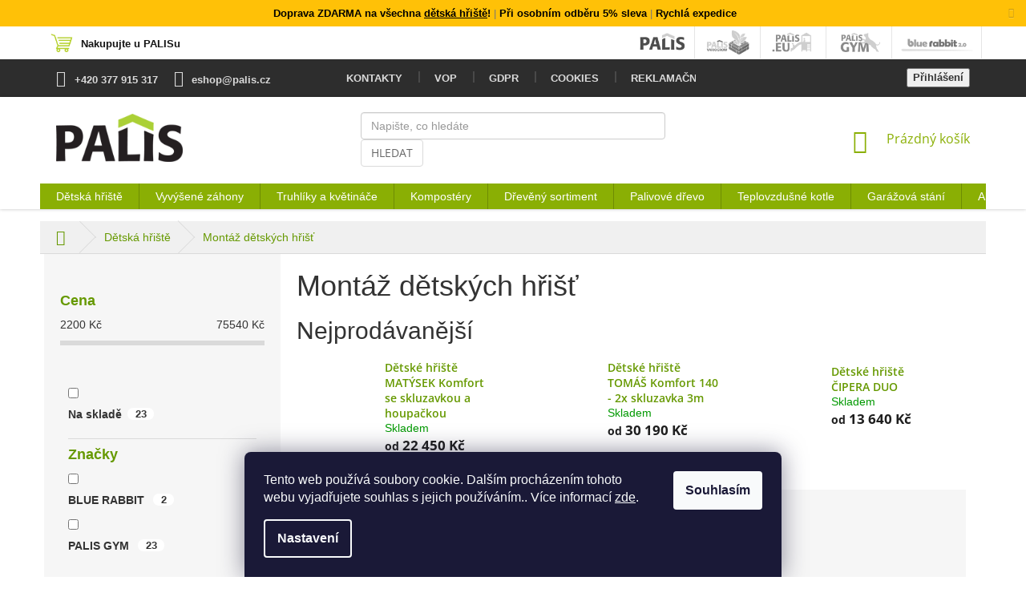

--- FILE ---
content_type: text/html; charset=utf-8
request_url: https://eshop.palis.cz/montaz-detska-hriste/
body_size: 29768
content:
<!doctype html><html lang="cs" dir="ltr" class="header-background-light external-fonts-loaded"><head><meta charset="utf-8" /><meta name="viewport" content="width=device-width,initial-scale=1" /><title>Montáž dětských hřišť - E-shop PALIS</title><link rel="preconnect" href="https://cdn.myshoptet.com" /><link rel="dns-prefetch" href="https://cdn.myshoptet.com" /><link rel="preload" href="https://cdn.myshoptet.com/prj/dist/master/cms/libs/jquery/jquery-1.11.3.min.js" as="script" /><link href="https://cdn.myshoptet.com/prj/dist/master/cms/templates/frontend_templates/shared/css/font-face/open-sans.css" rel="stylesheet"><link href="https://cdn.myshoptet.com/prj/dist/master/shop/dist/font-shoptet-11.css.62c94c7785ff2cea73b2.css" rel="stylesheet"><script>
dataLayer = [];
dataLayer.push({'shoptet' : {
    "pageId": 796,
    "pageType": "category",
    "currency": "CZK",
    "currencyInfo": {
        "decimalSeparator": ",",
        "exchangeRate": 1,
        "priceDecimalPlaces": 2,
        "symbol": "K\u010d",
        "symbolLeft": 0,
        "thousandSeparator": " "
    },
    "language": "cs",
    "projectId": 297285,
    "category": {
        "guid": "11ebf586-b3dd-11eb-a39f-002590dc5efc",
        "path": "D\u011btsk\u00e1 h\u0159i\u0161t\u011b na zahradu | Mont\u00e1\u017e d\u011btsk\u00fdch h\u0159i\u0161\u0165",
        "parentCategoryGuid": "5bdfcc63-6fc5-11e9-beb1-002590dad85e"
    },
    "cartInfo": {
        "id": null,
        "freeShipping": false,
        "freeShippingFrom": null,
        "leftToFreeGift": {
            "formattedPrice": "0 K\u010d",
            "priceLeft": 0
        },
        "freeGift": false,
        "leftToFreeShipping": {
            "priceLeft": null,
            "dependOnRegion": null,
            "formattedPrice": null
        },
        "discountCoupon": [],
        "getNoBillingShippingPrice": {
            "withoutVat": 0,
            "vat": 0,
            "withVat": 0
        },
        "cartItems": [],
        "taxMode": "ORDINARY"
    },
    "cart": [],
    "customer": {
        "priceRatio": 1,
        "priceListId": 1,
        "groupId": null,
        "registered": false,
        "mainAccount": false
    }
}});
dataLayer.push({'cookie_consent' : {
    "marketing": "denied",
    "analytics": "denied"
}});
document.addEventListener('DOMContentLoaded', function() {
    shoptet.consent.onAccept(function(agreements) {
        if (agreements.length == 0) {
            return;
        }
        dataLayer.push({
            'cookie_consent' : {
                'marketing' : (agreements.includes(shoptet.config.cookiesConsentOptPersonalisation)
                    ? 'granted' : 'denied'),
                'analytics': (agreements.includes(shoptet.config.cookiesConsentOptAnalytics)
                    ? 'granted' : 'denied')
            },
            'event': 'cookie_consent'
        });
    });
});
</script>

<!-- Google Tag Manager -->
<script>(function(w,d,s,l,i){w[l]=w[l]||[];w[l].push({'gtm.start':
new Date().getTime(),event:'gtm.js'});var f=d.getElementsByTagName(s)[0],
j=d.createElement(s),dl=l!='dataLayer'?'&l='+l:'';j.async=true;j.src=
'https://www.googletagmanager.com/gtm.js?id='+i+dl;f.parentNode.insertBefore(j,f);
})(window,document,'script','dataLayer','GTM-WKJZMCB');</script>
<!-- End Google Tag Manager -->

<meta property="og:type" content="website"><meta property="og:site_name" content="eshop.palis.cz"><meta property="og:url" content="https://eshop.palis.cz/montaz-detska-hriste/"><meta property="og:title" content="Montáž dětských hřišť - E-shop PALIS"><meta name="author" content="E-shop PALIS"><meta name="web_author" content="Shoptet.cz"><meta name="dcterms.rightsHolder" content="eshop.palis.cz"><meta name="robots" content="index,follow"><meta property="og:image" content="https://cdn.myshoptet.com/usr/eshop.palis.cz/user/logos/logo.png?t=1768542891"><meta property="og:description" content="Ušetřete čas a nechte si sestavit hřiště přímo na vaší na zahradě. Montáž nabízíme v Karlovarském, Ústeckém, Plzeňském, Středočeském kraji a v Praze."><meta name="description" content="Ušetřete čas a nechte si sestavit hřiště přímo na vaší na zahradě. Montáž nabízíme v Karlovarském, Ústeckém, Plzeňském, Středočeském kraji a v Praze."><meta name="google-site-verification" content="f2K-BBxXyfEHe4CwMlJUT6X0hA0oSI9Hzd2u4rXzsT4"><style>:root {--color-primary: #8aaf04;--color-primary-h: 73;--color-primary-s: 96%;--color-primary-l: 35%;--color-primary-hover: #9bc20e;--color-primary-hover-h: 73;--color-primary-hover-s: 87%;--color-primary-hover-l: 41%;--color-secondary: #41403F;--color-secondary-h: 30;--color-secondary-s: 2%;--color-secondary-l: 25%;--color-secondary-hover: #6a8f04;--color-secondary-hover-h: 76;--color-secondary-hover-s: 95%;--color-secondary-hover-l: 29%;--color-tertiary: #ff6600;--color-tertiary-h: 24;--color-tertiary-s: 100%;--color-tertiary-l: 50%;--color-tertiary-hover: #ff3c00;--color-tertiary-hover-h: 14;--color-tertiary-hover-s: 100%;--color-tertiary-hover-l: 50%;--color-header-background: #ffffff;--template-font: "Open Sans";--template-headings-font: "Open Sans";--header-background-url: none;--cookies-notice-background: #1A1937;--cookies-notice-color: #F8FAFB;--cookies-notice-button-hover: #f5f5f5;--cookies-notice-link-hover: #27263f;--templates-update-management-preview-mode-content: "Náhled aktualizací šablony je aktivní pro váš prohlížeč."}</style>
    
    <link href="https://cdn.myshoptet.com/prj/dist/master/shop/dist/main-11.less.fcb4a42d7bd8a71b7ee2.css" rel="stylesheet" />
        
<link rel="next" href="/montaz-detska-hriste/strana-2/" />    <script>var shoptet = shoptet || {};</script>
    <script src="https://cdn.myshoptet.com/prj/dist/master/shop/dist/main-3g-header.js.05f199e7fd2450312de2.js"></script>
<!-- User include --><!-- project html code header -->
<meta name="seznam-wmt" content="P7QLd44Kfb6Vxf0eeRfcatrinzOlTCNT" />
<meta name="facebook-domain-verification" content="q31qkyijcf7xfhmgcvlu71cn7t5rrz" />
<meta name="facebook-domain-verification" content="33w5xrwhidz4qptrhcl3suhoagueuu" />

<link rel="apple-touch-icon" sizes="180x180" href="/user/documents/favicon/apple-touch-icon.png">
<link rel="icon" type="image/png" sizes="32x32" href="/user/documents/favicon/favicon-32x32.png">
<link rel="icon" type="image/png" sizes="16x16" href="/user/documents/favicon/favicon-16x16.png">
<link rel="manifest" href="/user/documents/favicon/site.webmanifest">
<link rel="mask-icon" href="/user/documents/favicon/safari-pinned-tab.svg" color="#5bbad5">
<link rel="shortcut icon" href="/user/documents/favicon/favicon.ico">
<meta name="msapplication-TileColor" content="#da532c">
<meta name="msapplication-config" content="/user/documents/favicon/browserconfig.xml">
<meta name="theme-color" content="#ffffff">

<!-- BOOTSTRAP Styles -->
<!--<link rel="stylesheet" type="text/css" href="/user/documents/bootstrap/css/bootstrap.css" />-->
<link rel="stylesheet" type="text/css" href="/user/documents/bootstrap3/css/bootstrap.css" />
<link rel="stylesheet" type="text/css" href="/user/documents/bootstrap/css/bootstrap-theme.css" />

<!-- VIDEO JS Styles -->
<link rel="stylesheet" type="text/css" href="/user/documents/video-js/video-js.css" />
<link rel="stylesheet" type="text/css" href="/user/documents/video-js/video-js-custom.css"/>

<!-- FONTAWESOME -->
<link rel="stylesheet" type="text/css" href="/user/documents/font-awesome/css/font-awesome.min.css" />

<!-- MAGNIFIC -->
<link rel="stylesheet" type="text/css" href="/user/documents/magnific/magnific-popup.css" />

<!-- SHOPTET-PALIS Styles -->
<link rel="stylesheet" type="text/css" href="/user/documents/style.css?20250422001" />

<style type="text/css">
#categories .expandable.expanded > ul {
    display: none;
}
#categories .expandable.expanded.active > ul {
    display: block;
}
</style>




<!-- /User include --><link rel="canonical" href="https://eshop.palis.cz/montaz-detska-hriste/" />    <!-- Global site tag (gtag.js) - Google Analytics -->
    <script async src="https://www.googletagmanager.com/gtag/js?id=G-MB0Y8D43J9"></script>
    <script>
        
        window.dataLayer = window.dataLayer || [];
        function gtag(){dataLayer.push(arguments);}
        

                    console.debug('default consent data');

            gtag('consent', 'default', {"ad_storage":"denied","analytics_storage":"denied","ad_user_data":"denied","ad_personalization":"denied","wait_for_update":500});
            dataLayer.push({
                'event': 'default_consent'
            });
        
        gtag('js', new Date());

        
                gtag('config', 'G-MB0Y8D43J9', {"groups":"GA4","send_page_view":false,"content_group":"category","currency":"CZK","page_language":"cs"});
        
                gtag('config', 'AW-1005894933', {"allow_enhanced_conversions":true});
        
        
        
        
        
                    gtag('event', 'page_view', {"send_to":"GA4","page_language":"cs","content_group":"category","currency":"CZK"});
        
        
        
        
        
        
        
        
        
        
        
        
        
        document.addEventListener('DOMContentLoaded', function() {
            if (typeof shoptet.tracking !== 'undefined') {
                for (var id in shoptet.tracking.bannersList) {
                    gtag('event', 'view_promotion', {
                        "send_to": "UA",
                        "promotions": [
                            {
                                "id": shoptet.tracking.bannersList[id].id,
                                "name": shoptet.tracking.bannersList[id].name,
                                "position": shoptet.tracking.bannersList[id].position
                            }
                        ]
                    });
                }
            }

            shoptet.consent.onAccept(function(agreements) {
                if (agreements.length !== 0) {
                    console.debug('gtag consent accept');
                    var gtagConsentPayload =  {
                        'ad_storage': agreements.includes(shoptet.config.cookiesConsentOptPersonalisation)
                            ? 'granted' : 'denied',
                        'analytics_storage': agreements.includes(shoptet.config.cookiesConsentOptAnalytics)
                            ? 'granted' : 'denied',
                                                                                                'ad_user_data': agreements.includes(shoptet.config.cookiesConsentOptPersonalisation)
                            ? 'granted' : 'denied',
                        'ad_personalization': agreements.includes(shoptet.config.cookiesConsentOptPersonalisation)
                            ? 'granted' : 'denied',
                        };
                    console.debug('update consent data', gtagConsentPayload);
                    gtag('consent', 'update', gtagConsentPayload);
                    dataLayer.push(
                        { 'event': 'update_consent' }
                    );
                }
            });
        });
    </script>
</head><body class="desktop id-796 in-montaz-detska-hriste template-11 type-category multiple-columns-body columns-3 ums_forms_redesign--off ums_a11y_category_page--on ums_discussion_rating_forms--off ums_flags_display_unification--on ums_a11y_login--on mobile-header-version-0"><noscript>
    <style>
        #header {
            padding-top: 0;
            position: relative !important;
            top: 0;
        }
        .header-navigation {
            position: relative !important;
        }
        .overall-wrapper {
            margin: 0 !important;
        }
        body:not(.ready) {
            visibility: visible !important;
        }
    </style>
    <div class="no-javascript">
        <div class="no-javascript__title">Musíte změnit nastavení vašeho prohlížeče</div>
        <div class="no-javascript__text">Podívejte se na: <a href="https://www.google.com/support/bin/answer.py?answer=23852">Jak povolit JavaScript ve vašem prohlížeči</a>.</div>
        <div class="no-javascript__text">Pokud používáte software na blokování reklam, může být nutné povolit JavaScript z této stránky.</div>
        <div class="no-javascript__text">Děkujeme.</div>
    </div>
</noscript>

        <div id="fb-root"></div>
        <script>
            window.fbAsyncInit = function() {
                FB.init({
//                    appId            : 'your-app-id',
                    autoLogAppEvents : true,
                    xfbml            : true,
                    version          : 'v19.0'
                });
            };
        </script>
        <script async defer crossorigin="anonymous" src="https://connect.facebook.net/cs_CZ/sdk.js"></script>
<!-- Google Tag Manager (noscript) -->
<noscript><iframe src="https://www.googletagmanager.com/ns.html?id=GTM-WKJZMCB"
height="0" width="0" style="display:none;visibility:hidden"></iframe></noscript>
<!-- End Google Tag Manager (noscript) -->

    <div class="siteCookies siteCookies--bottom siteCookies--dark js-siteCookies" role="dialog" data-testid="cookiesPopup" data-nosnippet>
        <div class="siteCookies__form">
            <div class="siteCookies__content">
                <div class="siteCookies__text">
                    Tento web používá soubory cookie. Dalším procházením tohoto webu vyjadřujete souhlas s jejich používáním.. Více informací <a href="http://eshop.palis.cz/podminky-ochrany-osobnich-udaju/" target="\">zde</a>.
                </div>
                <p class="siteCookies__links">
                    <button class="siteCookies__link js-cookies-settings" aria-label="Nastavení cookies" data-testid="cookiesSettings">Nastavení</button>
                </p>
            </div>
            <div class="siteCookies__buttonWrap">
                                <button class="siteCookies__button js-cookiesConsentSubmit" value="all" aria-label="Přijmout cookies" data-testid="buttonCookiesAccept">Souhlasím</button>
            </div>
        </div>
        <script>
            document.addEventListener("DOMContentLoaded", () => {
                const siteCookies = document.querySelector('.js-siteCookies');
                document.addEventListener("scroll", shoptet.common.throttle(() => {
                    const st = document.documentElement.scrollTop;
                    if (st > 1) {
                        siteCookies.classList.add('siteCookies--scrolled');
                    } else {
                        siteCookies.classList.remove('siteCookies--scrolled');
                    }
                }, 100));
            });
        </script>
    </div>
<a href="#content" class="skip-link sr-only">Přejít na obsah</a><div class="overall-wrapper"><div class="site-msg information"><div class="container"><div class="text"><div class="hidden-xs">

Doprava ZDARMA na všechna 
<a href="https://eshop.palis.cz/detska-hriste/?utm_source=web&utm_medium=lista&utm_campaign=detska-hriste">dětská hřiště</a>! 
<span class="text-muted">|</span> 
Při osobním odběru 5% sleva 
<span class="text-muted">|</span> Rychlá expedice

</div>


<div class="Xhidden visible-xs">

Doprava ZDARMA na všechna 
<a href="https://eshop.palis.cz/detska-hriste/?utm_source=web&utm_medium=lista&utm_campaign=detska-hriste">hřiště</a>! <br>
Při osobním odběru 5% sleva 



</div></div><div class="close js-close-information-msg"></div></div></div><div class="user-action"><div class="container">
    <div class="user-action-in">
                    <div id="login" class="user-action-login popup-widget login-widget" role="dialog" aria-labelledby="loginHeading">
        <div class="popup-widget-inner">
                            <h2 id="loginHeading">Přihlášení k vašemu účtu</h2><div id="customerLogin"><form action="/action/Customer/Login/" method="post" id="formLoginIncluded" class="csrf-enabled formLogin" data-testid="formLogin"><input type="hidden" name="referer" value="" /><div class="form-group"><div class="input-wrapper email js-validated-element-wrapper no-label"><input type="email" name="email" class="form-control" autofocus placeholder="E-mailová adresa (např. jan@novak.cz)" data-testid="inputEmail" autocomplete="email" required /></div></div><div class="form-group"><div class="input-wrapper password js-validated-element-wrapper no-label"><input type="password" name="password" class="form-control" placeholder="Heslo" data-testid="inputPassword" autocomplete="current-password" required /><span class="no-display">Nemůžete vyplnit toto pole</span><input type="text" name="surname" value="" class="no-display" /></div></div><div class="form-group"><div class="login-wrapper"><button type="submit" class="btn btn-secondary btn-text btn-login" data-testid="buttonSubmit">Přihlásit se</button><div class="password-helper"><a href="/registrace/" data-testid="signup" rel="nofollow">Nová registrace</a><a href="/klient/zapomenute-heslo/" rel="nofollow">Zapomenuté heslo</a></div></div></div><div class="social-login-buttons"><div class="social-login-buttons-divider"><span>nebo</span></div><div class="form-group"><a href="/action/Social/login/?provider=Seznam" class="login-btn seznam" rel="nofollow"><span class="login-seznam-icon"></span><strong>Přihlásit se přes Seznam</strong></a></div></div></form>
</div>                    </div>
    </div>

                            <div id="cart-widget" class="user-action-cart popup-widget cart-widget loader-wrapper" data-testid="popupCartWidget" role="dialog" aria-hidden="true">
    <div class="popup-widget-inner cart-widget-inner place-cart-here">
        <div class="loader-overlay">
            <div class="loader"></div>
        </div>
    </div>

    <div class="cart-widget-button">
        <a href="/kosik/" class="btn btn-conversion" id="continue-order-button" rel="nofollow" data-testid="buttonNextStep">Pokračovat do košíku</a>
    </div>
</div>
            </div>
</div>
</div><div class="top-navigation-bar" data-testid="topNavigationBar">

    <div class="container">

        <div class="top-navigation-contacts">
            <strong>Zákaznická podpora:</strong><a href="tel:+420377915317" class="project-phone" aria-label="Zavolat na +420377915317" data-testid="contactboxPhone"><span>+420 377 915 317</span></a><a href="mailto:eshop@palis.cz" class="project-email" data-testid="contactboxEmail"><span>eshop@palis.cz</span></a>        </div>

                            <div class="top-navigation-menu">
                <div class="top-navigation-menu-trigger"></div>
                <ul class="top-navigation-bar-menu">
                                            <li class="top-navigation-menu-item-29">
                            <a href="/kontakty/">Kontakty</a>
                        </li>
                                            <li class="top-navigation-menu-item-39">
                            <a href="/obchodni-podminky/">VOP</a>
                        </li>
                                            <li class="top-navigation-menu-item-691">
                            <a href="/podminky-ochrany-osobnich-udaju/">GDPR</a>
                        </li>
                                            <li class="top-navigation-menu-item-816">
                            <a href="/informace-o-souborech-cookies/">Cookies</a>
                        </li>
                                            <li class="top-navigation-menu-item-819">
                            <a href="/reklamacni-rad/">Reklamační řád</a>
                        </li>
                                    </ul>
                <ul class="top-navigation-bar-menu-helper"></ul>
            </div>
        
        <div class="top-navigation-tools">
            <div class="responsive-tools">
                <a href="#" class="toggle-window" data-target="search" aria-label="Hledat" data-testid="linkSearchIcon"></a>
                                                            <a href="#" class="toggle-window" data-target="login"></a>
                                                    <a href="#" class="toggle-window" data-target="navigation" aria-label="Menu" data-testid="hamburgerMenu"></a>
            </div>
                        <button class="top-nav-button top-nav-button-login toggle-window" type="button" data-target="login" aria-haspopup="dialog" aria-controls="login" aria-expanded="false" data-testid="signin"><span>Přihlášení</span></button>        </div>

    </div>

</div>
<header id="header"><div class="container navigation-wrapper">
    <div class="header-top">
        <div class="site-name-wrapper">
            <div class="site-name"><a href="/" data-testid="linkWebsiteLogo"><img src="https://cdn.myshoptet.com/usr/eshop.palis.cz/user/logos/logo.png" alt="E-shop PALIS" fetchpriority="low" /></a></div>        </div>
        <div class="search" itemscope itemtype="https://schema.org/WebSite">
            <meta itemprop="headline" content="Montáž dětských hřišť"/><meta itemprop="url" content="https://eshop.palis.cz"/><meta itemprop="text" content="Ušetřete čas a nechte si sestavit hřiště přímo na vaší na zahradě. Montáž nabízíme v Karlovarském, Ústeckém, Plzeňském, Středočeském kraji a v Praze."/>            <form action="/action/ProductSearch/prepareString/" method="post"
    id="formSearchForm" class="search-form compact-form js-search-main"
    itemprop="potentialAction" itemscope itemtype="https://schema.org/SearchAction" data-testid="searchForm">
    <fieldset>
        <meta itemprop="target"
            content="https://eshop.palis.cz/vyhledavani/?string={string}"/>
        <input type="hidden" name="language" value="cs"/>
        
            
<input
    type="search"
    name="string"
        class="query-input form-control search-input js-search-input"
    placeholder="Napište, co hledáte"
    autocomplete="off"
    required
    itemprop="query-input"
    aria-label="Vyhledávání"
    data-testid="searchInput"
>
            <button type="submit" class="btn btn-default" data-testid="searchBtn">Hledat</button>
        
    </fieldset>
</form>
        </div>
        <div class="navigation-buttons">
                
    <a href="/kosik/" class="btn btn-icon toggle-window cart-count" data-target="cart" data-hover="true" data-redirect="true" data-testid="headerCart" rel="nofollow" aria-haspopup="dialog" aria-expanded="false" aria-controls="cart-widget">
        
                <span class="sr-only">Nákupní košík</span>
        
            <span class="cart-price visible-lg-inline-block" data-testid="headerCartPrice">
                                    Prázdný košík                            </span>
        
    
            </a>
        </div>
    </div>
    <nav id="navigation" aria-label="Hlavní menu" data-collapsible="true"><div class="navigation-in menu"><ul class="menu-level-1" role="menubar" data-testid="headerMenuItems"><li class="menu-item-732 ext" role="none"><a href="/detska-hriste/" data-testid="headerMenuItem" role="menuitem" aria-haspopup="true" aria-expanded="false"><b>Dětská hřiště</b><span class="submenu-arrow"></span></a><ul class="menu-level-2" aria-label="Dětská hřiště" tabindex="-1" role="menu"><li class="menu-item-735" role="none"><a href="/vezove-sestavy/" class="menu-image" data-testid="headerMenuItem" tabindex="-1" aria-hidden="true"><img src="data:image/svg+xml,%3Csvg%20width%3D%22140%22%20height%3D%22100%22%20xmlns%3D%22http%3A%2F%2Fwww.w3.org%2F2000%2Fsvg%22%3E%3C%2Fsvg%3E" alt="" aria-hidden="true" width="140" height="100"  data-src="https://cdn.myshoptet.com/usr/eshop.palis.cz/user/categories/thumb/detske-hriste-matysek.jpg" fetchpriority="low" /></a><div><a href="/vezove-sestavy/" data-testid="headerMenuItem" role="menuitem"><span>Věžové sestavy</span></a>
                        </div></li><li class="menu-item-741" role="none"><a href="/moduly-pro-sestavy/" class="menu-image" data-testid="headerMenuItem" tabindex="-1" aria-hidden="true"><img src="data:image/svg+xml,%3Csvg%20width%3D%22140%22%20height%3D%22100%22%20xmlns%3D%22http%3A%2F%2Fwww.w3.org%2F2000%2Fsvg%22%3E%3C%2Fsvg%3E" alt="" aria-hidden="true" width="140" height="100"  data-src="https://cdn.myshoptet.com/usr/eshop.palis.cz/user/categories/thumb/uvod9-resize2-1000x1000.jpg" fetchpriority="low" /></a><div><a href="/moduly-pro-sestavy/" data-testid="headerMenuItem" role="menuitem"><span>Rozšiřující herní prvky</span></a>
                        </div></li><li class="menu-item-779" role="none"><a href="/houpacky-na-zahradu/" class="menu-image" data-testid="headerMenuItem" tabindex="-1" aria-hidden="true"><img src="data:image/svg+xml,%3Csvg%20width%3D%22140%22%20height%3D%22100%22%20xmlns%3D%22http%3A%2F%2Fwww.w3.org%2F2000%2Fsvg%22%3E%3C%2Fsvg%3E" alt="" aria-hidden="true" width="140" height="100"  data-src="https://cdn.myshoptet.com/usr/eshop.palis.cz/user/categories/thumb/471_detske-hriste-cipera-001.jpg" fetchpriority="low" /></a><div><a href="/houpacky-na-zahradu/" data-testid="headerMenuItem" role="menuitem"><span>Houpačky na zahradu</span></a>
                        </div></li><li class="menu-item-802" role="none"><a href="/piskoviste/" class="menu-image" data-testid="headerMenuItem" tabindex="-1" aria-hidden="true"><img src="data:image/svg+xml,%3Csvg%20width%3D%22140%22%20height%3D%22100%22%20xmlns%3D%22http%3A%2F%2Fwww.w3.org%2F2000%2Fsvg%22%3E%3C%2Fsvg%3E" alt="" aria-hidden="true" width="140" height="100"  data-src="https://cdn.myshoptet.com/usr/eshop.palis.cz/user/categories/thumb/natur-1-resize2-1000x1000.jpg" fetchpriority="low" /></a><div><a href="/piskoviste/" data-testid="headerMenuItem" role="menuitem"><span>Pískoviště</span></a>
                        </div></li><li class="menu-item-753 has-third-level" role="none"><a href="/doplnky-na-hriste/" class="menu-image" data-testid="headerMenuItem" tabindex="-1" aria-hidden="true"><img src="data:image/svg+xml,%3Csvg%20width%3D%22140%22%20height%3D%22100%22%20xmlns%3D%22http%3A%2F%2Fwww.w3.org%2F2000%2Fsvg%22%3E%3C%2Fsvg%3E" alt="" aria-hidden="true" width="140" height="100"  data-src="https://cdn.myshoptet.com/usr/eshop.palis.cz/user/categories/thumb/oval1-resize2-1000x1000.jpg" fetchpriority="low" /></a><div><a href="/doplnky-na-hriste/" data-testid="headerMenuItem" role="menuitem"><span>Doplňky na dětské hřiště</span></a>
                                                    <ul class="menu-level-3" role="menu">
                                                                    <li class="menu-item-756" role="none">
                                        <a href="/skluzavky/" data-testid="headerMenuItem" role="menuitem">
                                            Skluzavky</a>,                                    </li>
                                                                    <li class="menu-item-759" role="none">
                                        <a href="/houpacky/" data-testid="headerMenuItem" role="menuitem">
                                            Dětské venkovní houpačky</a>,                                    </li>
                                                                    <li class="menu-item-762" role="none">
                                        <a href="/ostatni-doplnky/" data-testid="headerMenuItem" role="menuitem">
                                            Ostatní doplňky</a>                                    </li>
                                                            </ul>
                        </div></li><li class="menu-item-796 active" role="none"><a href="/montaz-detska-hriste/" class="menu-image" data-testid="headerMenuItem" tabindex="-1" aria-hidden="true"><img src="data:image/svg+xml,%3Csvg%20width%3D%22140%22%20height%3D%22100%22%20xmlns%3D%22http%3A%2F%2Fwww.w3.org%2F2000%2Fsvg%22%3E%3C%2Fsvg%3E" alt="" aria-hidden="true" width="140" height="100"  data-src="https://cdn.myshoptet.com/usr/eshop.palis.cz/user/categories/thumb/no-image.png" fetchpriority="low" /></a><div><a href="/montaz-detska-hriste/" data-testid="headerMenuItem" role="menuitem"><span>Montáž dětských hřišť</span></a>
                        </div></li></ul></li>
<li class="menu-item-695 ext" role="none"><a href="/vyvysene-zahony/" data-testid="headerMenuItem" role="menuitem" aria-haspopup="true" aria-expanded="false"><b>Vyvýšené záhony</b><span class="submenu-arrow"></span></a><ul class="menu-level-2" aria-label="Vyvýšené záhony" tabindex="-1" role="menu"><li class="menu-item-698" role="none"><a href="/typove-zahony/" class="menu-image" data-testid="headerMenuItem" tabindex="-1" aria-hidden="true"><img src="data:image/svg+xml,%3Csvg%20width%3D%22140%22%20height%3D%22100%22%20xmlns%3D%22http%3A%2F%2Fwww.w3.org%2F2000%2Fsvg%22%3E%3C%2Fsvg%3E" alt="" aria-hidden="true" width="140" height="100"  data-src="https://cdn.myshoptet.com/usr/eshop.palis.cz/user/categories/thumb/typove-1.jpg" fetchpriority="low" /></a><div><a href="/typove-zahony/" data-testid="headerMenuItem" role="menuitem"><span>Typové záhony</span></a>
                        </div></li><li class="menu-item-707" role="none"><a href="/ctvercove-zahony/" class="menu-image" data-testid="headerMenuItem" tabindex="-1" aria-hidden="true"><img src="data:image/svg+xml,%3Csvg%20width%3D%22140%22%20height%3D%22100%22%20xmlns%3D%22http%3A%2F%2Fwww.w3.org%2F2000%2Fsvg%22%3E%3C%2Fsvg%3E" alt="" aria-hidden="true" width="140" height="100"  data-src="https://cdn.myshoptet.com/usr/eshop.palis.cz/user/categories/thumb/ctvercove.jpg" fetchpriority="low" /></a><div><a href="/ctvercove-zahony/" data-testid="headerMenuItem" role="menuitem"><span>Čtvercové záhony</span></a>
                        </div></li><li class="menu-item-704" role="none"><a href="/obdelnikove-zahony/" class="menu-image" data-testid="headerMenuItem" tabindex="-1" aria-hidden="true"><img src="data:image/svg+xml,%3Csvg%20width%3D%22140%22%20height%3D%22100%22%20xmlns%3D%22http%3A%2F%2Fwww.w3.org%2F2000%2Fsvg%22%3E%3C%2Fsvg%3E" alt="" aria-hidden="true" width="140" height="100"  data-src="https://cdn.myshoptet.com/usr/eshop.palis.cz/user/categories/thumb/obdelnikove-logo.jpg" fetchpriority="low" /></a><div><a href="/obdelnikove-zahony/" data-testid="headerMenuItem" role="menuitem"><span>Obdelníkové záhony</span></a>
                        </div></li><li class="menu-item-710" role="none"><a href="/sestistranne-zahony/" class="menu-image" data-testid="headerMenuItem" tabindex="-1" aria-hidden="true"><img src="data:image/svg+xml,%3Csvg%20width%3D%22140%22%20height%3D%22100%22%20xmlns%3D%22http%3A%2F%2Fwww.w3.org%2F2000%2Fsvg%22%3E%3C%2Fsvg%3E" alt="" aria-hidden="true" width="140" height="100"  data-src="https://cdn.myshoptet.com/usr/eshop.palis.cz/user/categories/thumb/sestiuhelnikove.jpg" fetchpriority="low" /></a><div><a href="/sestistranne-zahony/" data-testid="headerMenuItem" role="menuitem"><span>Šestistranné záhony</span></a>
                        </div></li><li class="menu-item-773" role="none"><a href="/napln-pro-vyvysene-zahony/" class="menu-image" data-testid="headerMenuItem" tabindex="-1" aria-hidden="true"><img src="data:image/svg+xml,%3Csvg%20width%3D%22140%22%20height%3D%22100%22%20xmlns%3D%22http%3A%2F%2Fwww.w3.org%2F2000%2Fsvg%22%3E%3C%2Fsvg%3E" alt="" aria-hidden="true" width="140" height="100"  data-src="https://cdn.myshoptet.com/usr/eshop.palis.cz/user/categories/thumb/kompost_pro-vyvysene-zahony_01.jpg" fetchpriority="low" /></a><div><a href="/napln-pro-vyvysene-zahony/" data-testid="headerMenuItem" role="menuitem"><span>Náplň pro vyvýšené záhony</span></a>
                        </div></li></ul></li>
<li class="menu-item-814" role="none"><a href="/drevene-samozavlazovaci-truhliky-a-kvetinace/" data-testid="headerMenuItem" role="menuitem" aria-expanded="false"><b>Truhlíky a květináče</b></a></li>
<li class="menu-item-713" role="none"><a href="/kompostery/" data-testid="headerMenuItem" role="menuitem" aria-expanded="false"><b>Kompostéry</b></a></li>
<li class="menu-item-747 ext" role="none"><a href="/dreveny-sortiment/" data-testid="headerMenuItem" role="menuitem" aria-haspopup="true" aria-expanded="false"><b>Dřevěný sortiment</b><span class="submenu-arrow"></span></a><ul class="menu-level-2" aria-label="Dřevěný sortiment" tabindex="-1" role="menu"><li class="menu-item-719" role="none"><a href="/drevene-kuly/" class="menu-image" data-testid="headerMenuItem" tabindex="-1" aria-hidden="true"><img src="data:image/svg+xml,%3Csvg%20width%3D%22140%22%20height%3D%22100%22%20xmlns%3D%22http%3A%2F%2Fwww.w3.org%2F2000%2Fsvg%22%3E%3C%2Fsvg%3E" alt="" aria-hidden="true" width="140" height="100"  data-src="https://cdn.myshoptet.com/usr/eshop.palis.cz/user/categories/thumb/kul.jpg" fetchpriority="low" /></a><div><a href="/drevene-kuly/" data-testid="headerMenuItem" role="menuitem"><span>Dřevěné kůly</span></a>
                        </div></li><li class="menu-item-722" role="none"><a href="/palisady/" class="menu-image" data-testid="headerMenuItem" tabindex="-1" aria-hidden="true"><img src="data:image/svg+xml,%3Csvg%20width%3D%22140%22%20height%3D%22100%22%20xmlns%3D%22http%3A%2F%2Fwww.w3.org%2F2000%2Fsvg%22%3E%3C%2Fsvg%3E" alt="" aria-hidden="true" width="140" height="100"  data-src="https://cdn.myshoptet.com/usr/eshop.palis.cz/user/categories/thumb/palisada.jpg" fetchpriority="low" /></a><div><a href="/palisady/" data-testid="headerMenuItem" role="menuitem"><span>Palisády</span></a>
                        </div></li><li class="menu-item-725" role="none"><a href="/frezovany-material/" class="menu-image" data-testid="headerMenuItem" tabindex="-1" aria-hidden="true"><img src="data:image/svg+xml,%3Csvg%20width%3D%22140%22%20height%3D%22100%22%20xmlns%3D%22http%3A%2F%2Fwww.w3.org%2F2000%2Fsvg%22%3E%3C%2Fsvg%3E" alt="" aria-hidden="true" width="140" height="100"  data-src="https://cdn.myshoptet.com/usr/eshop.palis.cz/user/categories/thumb/img_2873_result.jpg" fetchpriority="low" /></a><div><a href="/frezovany-material/" data-testid="headerMenuItem" role="menuitem"><span>Frézovaný materiál na stavbu plotů</span></a>
                        </div></li><li class="menu-item-728" role="none"><a href="/hoblovany-material/" class="menu-image" data-testid="headerMenuItem" tabindex="-1" aria-hidden="true"><img src="data:image/svg+xml,%3Csvg%20width%3D%22140%22%20height%3D%22100%22%20xmlns%3D%22http%3A%2F%2Fwww.w3.org%2F2000%2Fsvg%22%3E%3C%2Fsvg%3E" alt="" aria-hidden="true" width="140" height="100"  data-src="https://cdn.myshoptet.com/usr/eshop.palis.cz/user/categories/thumb/oblouk-radius.jpg" fetchpriority="low" /></a><div><a href="/hoblovany-material/" data-testid="headerMenuItem" role="menuitem"><span>Hoblovaný materiál</span></a>
                        </div></li></ul></li>
<li class="menu-item-810" role="none"><a href="/palivove-drevo/" data-testid="headerMenuItem" role="menuitem" aria-expanded="false"><b>Palivové dřevo</b></a></li>
<li class="menu-item-807" role="none"><a href="/teplovzdusne-kotle/" data-testid="headerMenuItem" role="menuitem" aria-expanded="false"><b>Teplovzdušné kotle</b></a></li>
<li class="menu-item-787" role="none"><a href="/garazova-stani/" data-testid="headerMenuItem" role="menuitem" aria-expanded="false"><b>Garážová stání</b></a></li>
<li class="menu-item-768" role="none"><a href="/akce/" data-testid="headerMenuItem" role="menuitem" aria-expanded="false"><b>Akce a Slevy</b></a></li>
<li class="menu-item-29" role="none"><a href="/kontakty/" data-testid="headerMenuItem" role="menuitem" aria-expanded="false"><b>Kontakty</b></a></li>
<li class="ext" id="nav-manufacturers" role="none"><a href="https://eshop.palis.cz/znacka/" data-testid="brandsText" role="menuitem"><b>Značky</b><span class="submenu-arrow"></span></a><ul class="menu-level-2" role="menu"><li role="none"><a href="/znacka/blue-rabbit/" data-testid="brandName" role="menuitem"><span>BLUE RABBIT</span></a></li><li role="none"><a href="/znacka/kbt/" data-testid="brandName" role="menuitem"><span>KBT</span></a></li><li role="none"><a href="/znacka/palis-gym/" data-testid="brandName" role="menuitem"><span>PALIS GYM</span></a></li><li role="none"><a href="/znacka/palis-variogrow/" data-testid="brandName" role="menuitem"><span>Palis VARIOGROW</span></a></li></ul>
</li></ul></div><span class="navigation-close"></span></nav><div class="menu-helper" data-testid="hamburgerMenu"><span>Více</span></div>
</div></header><!-- / header -->


                    <div class="container breadcrumbs-wrapper">
            <div class="breadcrumbs navigation-home-icon-wrapper" itemscope itemtype="https://schema.org/BreadcrumbList">
                                                                            <span id="navigation-first" data-basetitle="E-shop PALIS" itemprop="itemListElement" itemscope itemtype="https://schema.org/ListItem">
                <a href="/" itemprop="item" class="navigation-home-icon"><span class="sr-only" itemprop="name">Domů</span></a>
                <span class="navigation-bullet">/</span>
                <meta itemprop="position" content="1" />
            </span>
                                <span id="navigation-1" itemprop="itemListElement" itemscope itemtype="https://schema.org/ListItem">
                <a href="/detska-hriste/" itemprop="item" data-testid="breadcrumbsSecondLevel"><span itemprop="name">Dětská hřiště</span></a>
                <span class="navigation-bullet">/</span>
                <meta itemprop="position" content="2" />
            </span>
                                            <span id="navigation-2" itemprop="itemListElement" itemscope itemtype="https://schema.org/ListItem" data-testid="breadcrumbsLastLevel">
                <meta itemprop="item" content="https://eshop.palis.cz/montaz-detska-hriste/" />
                <meta itemprop="position" content="3" />
                <span itemprop="name" data-title="Montáž dětských hřišť">Montáž dětských hřišť</span>
            </span>
            </div>
        </div>
    
<div id="content-wrapper" class="container content-wrapper">
    
    <div class="content-wrapper-in">
                                                <aside class="sidebar sidebar-left"  data-testid="sidebarMenu">
                                                                                                <div class="sidebar-inner">
                                                                                                        <div class="box box-bg-variant box-sm box-filters"><div id="filters-default-position" data-filters-default-position="left"></div><div class="filters-wrapper"><div id="filters" class="filters visible"><div class="slider-wrapper"><h4><span>Cena</span></h4><div class="slider-header"><span class="from"><span id="min">2200</span> Kč</span><span class="to"><span id="max">75540</span> Kč</span></div><div class="slider-content"><div id="slider" class="param-price-filter"></div></div><span id="currencyExchangeRate" class="no-display">1</span><span id="categoryMinValue" class="no-display">2200</span><span id="categoryMaxValue" class="no-display">75540</span></div><form action="/action/ProductsListing/setPriceFilter/" method="post" id="price-filter-form"><fieldset id="price-filter"><input type="hidden" value="2200" name="priceMin" id="price-value-min" /><input type="hidden" value="75540" name="priceMax" id="price-value-max" /><input type="hidden" name="referer" value="/montaz-detska-hriste/" /></fieldset></form><div class="filter-sections"><div class="filter-section filter-section-boolean"><div class="param-filter-top"><form action="/action/ProductsListing/setStockFilter/" method="post"><fieldset><div><input type="checkbox" value="1" name="stock" id="stock" data-url="https://eshop.palis.cz/montaz-detska-hriste/?stock=1" data-filter-id="1" data-filter-code="stock"  autocomplete="off" /><label for="stock" class="filter-label">Na skladě <span class="filter-count">23</span></label></div><input type="hidden" name="referer" value="/montaz-detska-hriste/" /></fieldset></form></div></div><div id="category-filter-hover" class="visible"><div id="manufacturer-filter" class="filter-section filter-section-manufacturer"><h4><span>Značky</span></h4><form action="/action/productsListing/setManufacturerFilter/" method="post"><fieldset><div><input data-url="https://eshop.palis.cz/montaz-detska-hriste:blue-rabbit/" data-filter-id="blue-rabbit" data-filter-code="manufacturerId" type="checkbox" name="manufacturerId[]" id="manufacturerId[]blue-rabbit" value="blue-rabbit" autocomplete="off" /><label for="manufacturerId[]blue-rabbit" class="filter-label">BLUE RABBIT&nbsp;<span class="filter-count">2</span></label></div><div><input data-url="https://eshop.palis.cz/montaz-detska-hriste:palis-gym/" data-filter-id="palis-gym" data-filter-code="manufacturerId" type="checkbox" name="manufacturerId[]" id="manufacturerId[]palis-gym" value="palis-gym" autocomplete="off" /><label for="manufacturerId[]palis-gym" class="filter-label">PALIS GYM&nbsp;<span class="filter-count">23</span></label></div><input type="hidden" name="referer" value="/montaz-detska-hriste/" /></fieldset></form></div><div class="filter-section filter-section-count"><div class="filter-total-count">        Položek k zobrazení: <strong>26</strong>
    </div>
</div>

</div></div></div></div></div>
                                                                                                            <div class="box box-bg-default box-categories">    <div class="skip-link__wrapper">
        <span id="categories-start" class="skip-link__target js-skip-link__target sr-only" tabindex="-1">&nbsp;</span>
        <a href="#categories-end" class="skip-link skip-link--start sr-only js-skip-link--start">Přeskočit kategorie</a>
    </div>

<h4>Kategorie</h4>


<div id="categories"><div class="categories cat-01 expandable active expanded" id="cat-732"><div class="topic child-active"><a href="/detska-hriste/">Dětská hřiště<span class="cat-trigger">&nbsp;</span></a></div>

                    <ul class=" active expanded">
                                        <li >
                <a href="/vezove-sestavy/">
                    Věžové sestavy
                                    </a>
                                                                </li>
                                <li >
                <a href="/moduly-pro-sestavy/">
                    Rozšiřující herní prvky
                                    </a>
                                                                </li>
                                <li >
                <a href="/houpacky-na-zahradu/">
                    Houpačky na zahradu
                                    </a>
                                                                </li>
                                <li >
                <a href="/piskoviste/">
                    Pískoviště
                                    </a>
                                                                </li>
                                <li class="
                                 expandable                 expanded                ">
                <a href="/doplnky-na-hriste/">
                    Doplňky na dětské hřiště
                    <span class="cat-trigger">&nbsp;</span>                </a>
                                                            

                    <ul class=" expanded">
                                        <li >
                <a href="/skluzavky/">
                    Skluzavky
                                    </a>
                                                                </li>
                                <li >
                <a href="/houpacky/">
                    Dětské venkovní houpačky
                                    </a>
                                                                </li>
                                <li >
                <a href="/ostatni-doplnky/">
                    Ostatní doplňky
                                    </a>
                                                                </li>
                </ul>
    
                                                </li>
                                <li class="
                active                                                 ">
                <a href="/montaz-detska-hriste/">
                    Montáž dětských hřišť
                                    </a>
                                                                </li>
                </ul>
    </div><div class="categories cat-02 expandable expanded" id="cat-695"><div class="topic"><a href="/vyvysene-zahony/">Vyvýšené záhony<span class="cat-trigger">&nbsp;</span></a></div>

                    <ul class=" expanded">
                                        <li >
                <a href="/typove-zahony/">
                    Typové záhony
                                    </a>
                                                                </li>
                                <li >
                <a href="/ctvercove-zahony/">
                    Čtvercové záhony
                                    </a>
                                                                </li>
                                <li >
                <a href="/obdelnikove-zahony/">
                    Obdelníkové záhony
                                    </a>
                                                                </li>
                                <li >
                <a href="/sestistranne-zahony/">
                    Šestistranné záhony
                                    </a>
                                                                </li>
                                <li >
                <a href="/napln-pro-vyvysene-zahony/">
                    Náplň pro vyvýšené záhony
                                    </a>
                                                                </li>
                </ul>
    </div><div class="categories cat-01 expanded" id="cat-814"><div class="topic"><a href="/drevene-samozavlazovaci-truhliky-a-kvetinace/">Truhlíky a květináče<span class="cat-trigger">&nbsp;</span></a></div></div><div class="categories cat-02 expanded" id="cat-713"><div class="topic"><a href="/kompostery/">Kompostéry<span class="cat-trigger">&nbsp;</span></a></div></div><div class="categories cat-01 expandable expanded" id="cat-747"><div class="topic"><a href="/dreveny-sortiment/">Dřevěný sortiment<span class="cat-trigger">&nbsp;</span></a></div>

                    <ul class=" expanded">
                                        <li >
                <a href="/drevene-kuly/">
                    Dřevěné kůly
                                    </a>
                                                                </li>
                                <li >
                <a href="/palisady/">
                    Palisády
                                    </a>
                                                                </li>
                                <li >
                <a href="/frezovany-material/">
                    Frézovaný materiál na stavbu plotů
                                    </a>
                                                                </li>
                                <li >
                <a href="/hoblovany-material/">
                    Hoblovaný materiál
                                    </a>
                                                                </li>
                </ul>
    </div><div class="categories cat-02 expanded" id="cat-810"><div class="topic"><a href="/palivove-drevo/">Palivové dřevo<span class="cat-trigger">&nbsp;</span></a></div></div><div class="categories cat-01 expanded" id="cat-807"><div class="topic"><a href="/teplovzdusne-kotle/">Teplovzdušné kotle<span class="cat-trigger">&nbsp;</span></a></div></div><div class="categories cat-02 expanded" id="cat-787"><div class="topic"><a href="/garazova-stani/">Garážová stání<span class="cat-trigger">&nbsp;</span></a></div></div><div class="categories cat-01 expanded" id="cat-768"><div class="topic"><a href="/akce/">Akce a Slevy<span class="cat-trigger">&nbsp;</span></a></div></div>                <div class="categories cat-01 expandable" id="cat-manufacturers" data-testid="brandsList">
            
            <div class="topic"><a href="https://eshop.palis.cz/znacka/" data-testid="brandsText">Značky</a></div>
            <ul class="menu-level-2" role="menu"><li role="none"><a href="/znacka/blue-rabbit/" data-testid="brandName" role="menuitem"><span>BLUE RABBIT</span></a></li><li role="none"><a href="/znacka/kbt/" data-testid="brandName" role="menuitem"><span>KBT</span></a></li><li role="none"><a href="/znacka/palis-gym/" data-testid="brandName" role="menuitem"><span>PALIS GYM</span></a></li><li role="none"><a href="/znacka/palis-variogrow/" data-testid="brandName" role="menuitem"><span>Palis VARIOGROW</span></a></li></ul>
        </div>
    </div>

    <div class="skip-link__wrapper">
        <a href="#categories-start" class="skip-link skip-link--end sr-only js-skip-link--end" tabindex="-1" hidden>Přeskočit kategorie</a>
        <span id="categories-end" class="skip-link__target js-skip-link__target sr-only" tabindex="-1">&nbsp;</span>
    </div>
</div>
                                                                                                            <div class="box box-bg-variant box-sm box-topProducts">        <div class="top-products-wrapper js-top10" >
        <h4><span>Top 10 produktů</span></h4>
        <ol class="top-products">
                            <li class="display-image">
                                            <a href="/vezove-sestavy/detske-hriste-matysek-komfort-se-skluzavkou-a-houpackou/" class="top-products-image">
                            <img src="data:image/svg+xml,%3Csvg%20width%3D%22100%22%20height%3D%22100%22%20xmlns%3D%22http%3A%2F%2Fwww.w3.org%2F2000%2Fsvg%22%3E%3C%2Fsvg%3E" alt="336 1 matysek 125 smrk borovice se skluzavkou a houpackou 002" width="100" height="100"  data-src="https://cdn.myshoptet.com/usr/eshop.palis.cz/user/shop/related/979-1_336-1-matysek-125-smrk-borovice-se-skluzavkou-a-houpackou-002.jpg?6793669d" fetchpriority="low" />
                        </a>
                                        <a href="/vezove-sestavy/detske-hriste-matysek-komfort-se-skluzavkou-a-houpackou/" class="top-products-content">
                        <span class="top-products-name">  Dětské hřiště MATÝSEK Komfort se skluzavkou a houpačkou</span>
                        
                                                        <strong>
                                22 450 Kč
                                    

                            </strong>
                                                    
                    </a>
                </li>
                            <li class="display-image">
                                            <a href="/typove-zahony/typ-1-vyvyseny-zahon-90x290/" class="top-products-image">
                            <img src="data:image/svg+xml,%3Csvg%20width%3D%22100%22%20height%3D%22100%22%20xmlns%3D%22http%3A%2F%2Fwww.w3.org%2F2000%2Fsvg%22%3E%3C%2Fsvg%3E" alt="typ 1 vyvyseny zahon 90x290 1" width="100" height="100"  data-src="https://cdn.myshoptet.com/usr/eshop.palis.cz/user/shop/related/44_typ-1-vyvyseny-zahon-90x290-1.jpg?5cc2bc79" fetchpriority="low" />
                        </a>
                                        <a href="/typove-zahony/typ-1-vyvyseny-zahon-90x290/" class="top-products-content">
                        <span class="top-products-name">  Vyvýšený záhon dřevěný 90x290 Typ 1</span>
                        
                                                        <strong>
                                8 920 Kč
                                    

                            </strong>
                                                    
                    </a>
                </li>
                            <li class="display-image">
                                            <a href="/vezove-sestavy/detske-hriste-tomas-komfort-140-2x-skluzavka-3m/" class="top-products-image">
                            <img src="data:image/svg+xml,%3Csvg%20width%3D%22100%22%20height%3D%22100%22%20xmlns%3D%22http%3A%2F%2Fwww.w3.org%2F2000%2Fsvg%22%3E%3C%2Fsvg%3E" alt="Dětské hřiště TOMÁŠ Komfort 140 - 2x skluzavka 3m" width="100" height="100"  data-src="https://cdn.myshoptet.com/usr/eshop.palis.cz/user/shop/related/1009-4_detske-hriste-tomas-komfort-140-2x-skluzavka-3m.jpg?6793a1f1" fetchpriority="low" />
                        </a>
                                        <a href="/vezove-sestavy/detske-hriste-tomas-komfort-140-2x-skluzavka-3m/" class="top-products-content">
                        <span class="top-products-name">  Dětské hřiště TOMÁŠ Komfort 140 - 2x skluzavka 3m</span>
                        
                                                        <strong>
                                30 190 Kč
                                    

                            </strong>
                                                    
                    </a>
                </li>
                            <li class="display-image">
                                            <a href="/vezove-sestavy/detske-hriste-cipera-125/" class="top-products-image">
                            <img src="data:image/svg+xml,%3Csvg%20width%3D%22100%22%20height%3D%22100%22%20xmlns%3D%22http%3A%2F%2Fwww.w3.org%2F2000%2Fsvg%22%3E%3C%2Fsvg%3E" alt="Dětské hřiště ČIPERA" width="100" height="100"  data-src="https://cdn.myshoptet.com/usr/eshop.palis.cz/user/shop/related/1003-5_detske-hriste-cipera.jpg?67939052" fetchpriority="low" />
                        </a>
                                        <a href="/vezove-sestavy/detske-hriste-cipera-125/" class="top-products-content">
                        <span class="top-products-name">  Dětské hřiště ČIPERA</span>
                        
                                                        <strong>
                                12 240 Kč
                                    

                            </strong>
                                                    
                    </a>
                </li>
                            <li class="display-image">
                                            <a href="/detska-hriste/detske-hriste-cipera-duo-125/" class="top-products-image">
                            <img src="data:image/svg+xml,%3Csvg%20width%3D%22100%22%20height%3D%22100%22%20xmlns%3D%22http%3A%2F%2Fwww.w3.org%2F2000%2Fsvg%22%3E%3C%2Fsvg%3E" alt="Dětské hřiště ČIPERA DUO" width="100" height="100"  data-src="https://cdn.myshoptet.com/usr/eshop.palis.cz/user/shop/related/1006-3_detske-hriste-cipera-duo.jpg?6793960d" fetchpriority="low" />
                        </a>
                                        <a href="/detska-hriste/detske-hriste-cipera-duo-125/" class="top-products-content">
                        <span class="top-products-name">  Dětské hřiště ČIPERA DUO</span>
                        
                                                        <strong>
                                13 640 Kč
                                    

                            </strong>
                                                    
                    </a>
                </li>
                            <li class="display-image">
                                            <a href="/vezove-sestavy/detske-hriste-honzik-komfort-se-skluzavkou/" class="top-products-image">
                            <img src="data:image/svg+xml,%3Csvg%20width%3D%22100%22%20height%3D%22100%22%20xmlns%3D%22http%3A%2F%2Fwww.w3.org%2F2000%2Fsvg%22%3E%3C%2Fsvg%3E" alt="378 honzik 140 smrk borovice se skluzavkou 3m 001" width="100" height="100"  data-src="https://cdn.myshoptet.com/usr/eshop.palis.cz/user/shop/related/967_378-honzik-140-smrk-borovice-se-skluzavkou-3m-001.jpg?67934b5b" fetchpriority="low" />
                        </a>
                                        <a href="/vezove-sestavy/detske-hriste-honzik-komfort-se-skluzavkou/" class="top-products-content">
                        <span class="top-products-name">  Dětské hřiště HONZÍK Komfort se skluzavkou</span>
                        
                                                        <strong>
                                19 390 Kč
                                    

                            </strong>
                                                    
                    </a>
                </li>
                            <li class="display-image">
                                            <a href="/vezove-sestavy/detske-hriste-bobik-125/" class="top-products-image">
                            <img src="data:image/svg+xml,%3Csvg%20width%3D%22100%22%20height%3D%22100%22%20xmlns%3D%22http%3A%2F%2Fwww.w3.org%2F2000%2Fsvg%22%3E%3C%2Fsvg%3E" alt="739 bobik 3" width="100" height="100"  data-src="https://cdn.myshoptet.com/usr/eshop.palis.cz/user/shop/related/976_739-bobik-3.jpg?67936081" fetchpriority="low" />
                        </a>
                                        <a href="/vezove-sestavy/detske-hriste-bobik-125/" class="top-products-content">
                        <span class="top-products-name">  Dětské hřiště BOBÍK</span>
                        
                                                        <strong>
                                20 740 Kč
                                    

                            </strong>
                                                    
                    </a>
                </li>
                            <li class="display-image">
                                            <a href="/typove-zahony/typ-5-vyvyseny-zahon-l210x170/" class="top-products-image">
                            <img src="data:image/svg+xml,%3Csvg%20width%3D%22100%22%20height%3D%22100%22%20xmlns%3D%22http%3A%2F%2Fwww.w3.org%2F2000%2Fsvg%22%3E%3C%2Fsvg%3E" alt="typ 5 vyvyseny zahon l210x170 1" width="100" height="100"  data-src="https://cdn.myshoptet.com/usr/eshop.palis.cz/user/shop/related/59_typ-5-vyvyseny-zahon-l210x170-1.jpg?5cc2c263" fetchpriority="low" />
                        </a>
                                        <a href="/typove-zahony/typ-5-vyvyseny-zahon-l210x170/" class="top-products-content">
                        <span class="top-products-name">  Vyvýšený záhon dřevěný L210x170 Typ 5</span>
                        
                                                        <strong>
                                8 070 Kč
                                    

                            </strong>
                                                    
                    </a>
                </li>
                            <li class="display-image">
                                            <a href="/ctvercove-zahony/vyvyseny-zahon-130x130-ctvercovy/" class="top-products-image">
                            <img src="data:image/svg+xml,%3Csvg%20width%3D%22100%22%20height%3D%22100%22%20xmlns%3D%22http%3A%2F%2Fwww.w3.org%2F2000%2Fsvg%22%3E%3C%2Fsvg%3E" alt="vyvyseny zahon 130x130 ctvercovy 02" width="100" height="100"  data-src="https://cdn.myshoptet.com/usr/eshop.palis.cz/user/shop/related/83-4_vyvyseny-zahon-130x130-ctvercovy-02.jpg?5e61f3ec" fetchpriority="low" />
                        </a>
                                        <a href="/ctvercove-zahony/vyvyseny-zahon-130x130-ctvercovy/" class="top-products-content">
                        <span class="top-products-name">  Vyvýšený záhon dřevěný 130x130 <span class="product-appendix"> čtvercový</span></span>
                        
                                                        <strong>
                                4 210 Kč
                                    

                            </strong>
                                                    
                    </a>
                </li>
                            <li class="display-image">
                                            <a href="/obdelnikove-zahony/vyvyseny-zahon-130x250-obdelnikovy/" class="top-products-image">
                            <img src="data:image/svg+xml,%3Csvg%20width%3D%22100%22%20height%3D%22100%22%20xmlns%3D%22http%3A%2F%2Fwww.w3.org%2F2000%2Fsvg%22%3E%3C%2Fsvg%3E" alt="vyvyseny zahon 130x250 obdelnikovy 02" width="100" height="100"  data-src="https://cdn.myshoptet.com/usr/eshop.palis.cz/user/shop/related/125-4_vyvyseny-zahon-130x250-obdelnikovy-02.jpg?5e61f7f7" fetchpriority="low" />
                        </a>
                                        <a href="/obdelnikove-zahony/vyvyseny-zahon-130x250-obdelnikovy/" class="top-products-content">
                        <span class="top-products-name">  Vyvýšený záhon dřevěný 130x250 <span class="product-appendix"> obdelníkový</span></span>
                        
                                                        <strong>
                                5 740 Kč
                                    

                            </strong>
                                                    
                    </a>
                </li>
                    </ol>
    </div>
</div>
                                                                                                            <div class="box box-bg-default box-sm box-contact"><h4><span>Kontakt</span></h4>


    <div class="contact-box no-image" data-testid="contactbox">
                
        <ul>
                            <li>
                    <span class="mail" data-testid="contactboxEmail">
                                                    <a href="mailto:eshop&#64;palis.cz">eshop<!---->&#64;<!---->palis.cz</a>
                                            </span>
                </li>
            
                            <li>
                    <span class="tel">
                                                                                <a href="tel:+420377915317" aria-label="Zavolat na +420377915317" data-testid="contactboxPhone">
                                +420 377 915 317
                            </a>
                                            </span>
                </li>
            
            
            

                                    <li>
                        <span class="facebook">
                            <a href="https://fb.com/www.palis.cz" title="Facebook" target="_blank" data-testid="contactboxFacebook">
                                                                https://fb.com/www.palis.cz
                                                            </a>
                        </span>
                    </li>
                
                
                                    <li>
                        <span class="instagram">
                            <a href="https://www.instagram.com/palisplzen/" title="Instagram" target="_blank" data-testid="contactboxInstagram">palisplzen</a>
                        </span>
                    </li>
                
                
                
                
                
            

        </ul>

    </div>


<script type="application/ld+json">
    {
        "@context" : "https://schema.org",
        "@type" : "Organization",
        "name" : "E-shop PALIS",
        "url" : "https://eshop.palis.cz",
                "employee" : "PALIS PLZEŇ s.r.o.",
                    "email" : "eshop@palis.cz",
                            "telephone" : "+420 377 915 317",
                                
                                                                                            "sameAs" : ["https://fb.com/www.palis.cz\", \"\", \"https://www.instagram.com/palisplzen/"]
            }
</script>
</div>
                                                                    </div>
                                                            </aside>
                            <main id="content" class="content narrow">
                            <div class="category-top">
            <h1 class="category-title" data-testid="titleCategory">Montáž dětských hřišť</h1>
                            
                                
            <div class="products-top-wrapper" aria-labelledby="productsTopHeading">
    <h2 id="productsTopHeading" class="products-top-header">Nejprodávanější</h2>
    <div id="productsTop" class="products products-inline products-top">
        
                    
                                <div class="product active" aria-hidden="false">
    <div class="p" data-micro="product" data-micro-product-id="979" data-testid="productItem">
            <a href="/vezove-sestavy/detske-hriste-matysek-komfort-se-skluzavkou-a-houpackou/" class="image" aria-hidden="true" tabindex="-1">
        <img src="data:image/svg+xml,%3Csvg%20width%3D%22100%22%20height%3D%22100%22%20xmlns%3D%22http%3A%2F%2Fwww.w3.org%2F2000%2Fsvg%22%3E%3C%2Fsvg%3E" alt="336 1 matysek 125 smrk borovice se skluzavkou a houpackou 002" data-micro-image="https://cdn.myshoptet.com/usr/eshop.palis.cz/user/shop/big/979-1_336-1-matysek-125-smrk-borovice-se-skluzavkou-a-houpackou-002.jpg?6793669d" width="100" height="100"  data-src="https://cdn.myshoptet.com/usr/eshop.palis.cz/user/shop/related/979-1_336-1-matysek-125-smrk-borovice-se-skluzavkou-a-houpackou-002.jpg?6793669d" fetchpriority="low" />
                    <meta id="ogImageProducts" property="og:image" content="https://cdn.myshoptet.com/usr/eshop.palis.cz/user/shop/big/979-1_336-1-matysek-125-smrk-borovice-se-skluzavkou-a-houpackou-002.jpg?6793669d" />
                <meta itemprop="image" content="https://cdn.myshoptet.com/usr/eshop.palis.cz/user/shop/big/979-1_336-1-matysek-125-smrk-borovice-se-skluzavkou-a-houpackou-002.jpg?6793669d">
        <div class="extra-flags">
            

    

    <div class="flags flags-extra">
      
                
            <span class="flag flag-freeshipping"><span class="icon-van"><span class="sr-only">ZDARMA</span></span><span class="flag-text">ZDARMA</span></span>
                                                                              
            <span class="flag flag-discount">
                                                                                                            od <span class="price-standard"><span>22 450 Kč</span></span>                                                                                                                            až                    <span class="price-save">&ndash;11 %</span>
                                    </span>
              </div>
        </div>
    </a>
        <div class="p-in">
            <div class="p-in-in">
                <a
    href="/vezove-sestavy/detske-hriste-matysek-komfort-se-skluzavkou-a-houpackou/"
    class="name"
    data-micro="url">
    <span data-micro="name" data-testid="productCardName">
          Dětské hřiště MATÝSEK Komfort se skluzavkou a houpačkou    </span>
</a>
                <div class="ratings-wrapper">
                                                                        <div class="availability">
            <span style="color:#009901">
                Skladem            </span>
                                                            </div>
                                    <span class="p-code">
            Kód: <span data-micro="sku">979/CER2</span>
        </span>
                    </div>
                                            </div>
            

<div class="p-bottom no-buttons">
    <div class="offers" data-micro="offer"
    data-micro-price="22450.00"
    data-micro-price-currency="CZK"
            data-micro-availability="https://schema.org/InStock"
    >
        <div class="prices">
                    
                    
                
                            <span class="price-save">&nbsp;(&ndash;11 %)</span>
                    
    
    
            <div class="price price-final" data-testid="productCardPrice">
        <strong>
                                        <small>od</small> 22 450 Kč                    </strong>
            

        
    </div>
            <div class="price-additional">(od 18 553,72 Kč&nbsp;bez DPH)</div>
    
</div>
            </div>
</div>
        </div>
    </div>
</div>
                <div class="product active" aria-hidden="false">
    <div class="p" data-micro="product" data-micro-product-id="1009" data-testid="productItem">
            <a href="/vezove-sestavy/detske-hriste-tomas-komfort-140-2x-skluzavka-3m/" class="image" aria-hidden="true" tabindex="-1">
        <img src="data:image/svg+xml,%3Csvg%20width%3D%22100%22%20height%3D%22100%22%20xmlns%3D%22http%3A%2F%2Fwww.w3.org%2F2000%2Fsvg%22%3E%3C%2Fsvg%3E" alt="Dětské hřiště TOMÁŠ Komfort 140 - 2x skluzavka 3m" data-micro-image="https://cdn.myshoptet.com/usr/eshop.palis.cz/user/shop/big/1009-4_detske-hriste-tomas-komfort-140-2x-skluzavka-3m.jpg?6793a1f1" width="100" height="100"  data-src="https://cdn.myshoptet.com/usr/eshop.palis.cz/user/shop/related/1009-4_detske-hriste-tomas-komfort-140-2x-skluzavka-3m.jpg?6793a1f1" fetchpriority="low" />
                <meta itemprop="image" content="https://cdn.myshoptet.com/usr/eshop.palis.cz/user/shop/big/1009-4_detske-hriste-tomas-komfort-140-2x-skluzavka-3m.jpg?6793a1f1">
        <div class="extra-flags">
            

    

    <div class="flags flags-extra">
      
                
            <span class="flag flag-freeshipping"><span class="icon-van"><span class="sr-only">ZDARMA</span></span><span class="flag-text">ZDARMA</span></span>
                                                                              
            <span class="flag flag-discount">
                                                                                                            od <span class="price-standard"><span>30 190 Kč</span></span>                                                                                                                            až                    <span class="price-save">&ndash;9 %</span>
                                    </span>
              </div>
        </div>
    </a>
        <div class="p-in">
            <div class="p-in-in">
                <a
    href="/vezove-sestavy/detske-hriste-tomas-komfort-140-2x-skluzavka-3m/"
    class="name"
    data-micro="url">
    <span data-micro="name" data-testid="productCardName">
          Dětské hřiště TOMÁŠ Komfort 140 - 2x skluzavka 3m    </span>
</a>
                <div class="ratings-wrapper">
                                                                        <div class="availability">
            <span style="color:#009901">
                Skladem            </span>
                                                            </div>
                                    <span class="p-code">
            Kód: <span data-micro="sku">1009/ZLU</span>
        </span>
                    </div>
                                            </div>
            

<div class="p-bottom no-buttons">
    <div class="offers" data-micro="offer"
    data-micro-price="30190.00"
    data-micro-price-currency="CZK"
            data-micro-availability="https://schema.org/InStock"
    >
        <div class="prices">
                    
                    
                
                            <span class="price-save">&nbsp;(&ndash;9 %)</span>
                    
    
    
            <div class="price price-final" data-testid="productCardPrice">
        <strong>
                                        <small>od</small> 30 190 Kč                    </strong>
            

        
    </div>
            <div class="price-additional">(od 24 950,41 Kč&nbsp;bez DPH)</div>
    
</div>
            </div>
</div>
        </div>
    </div>
</div>
                <div class="product active" aria-hidden="false">
    <div class="p" data-micro="product" data-micro-product-id="1006" data-testid="productItem">
            <a href="/detska-hriste/detske-hriste-cipera-duo-125/" class="image" aria-hidden="true" tabindex="-1">
        <img src="data:image/svg+xml,%3Csvg%20width%3D%22100%22%20height%3D%22100%22%20xmlns%3D%22http%3A%2F%2Fwww.w3.org%2F2000%2Fsvg%22%3E%3C%2Fsvg%3E" alt="Dětské hřiště ČIPERA DUO" data-micro-image="https://cdn.myshoptet.com/usr/eshop.palis.cz/user/shop/big/1006-3_detske-hriste-cipera-duo.jpg?6793960d" width="100" height="100"  data-src="https://cdn.myshoptet.com/usr/eshop.palis.cz/user/shop/related/1006-3_detske-hriste-cipera-duo.jpg?6793960d" fetchpriority="low" />
                <meta itemprop="image" content="https://cdn.myshoptet.com/usr/eshop.palis.cz/user/shop/big/1006-3_detske-hriste-cipera-duo.jpg?6793960d">
        <div class="extra-flags">
            

    

    <div class="flags flags-extra">
      
                
            <span class="flag flag-freeshipping"><span class="icon-van"><span class="sr-only">ZDARMA</span></span><span class="flag-text">ZDARMA</span></span>
                        </div>
        </div>
    </a>
        <div class="p-in">
            <div class="p-in-in">
                <a
    href="/detska-hriste/detske-hriste-cipera-duo-125/"
    class="name"
    data-micro="url">
    <span data-micro="name" data-testid="productCardName">
          Dětské hřiště ČIPERA DUO    </span>
</a>
                <div class="ratings-wrapper">
                                                                        <div class="availability">
            <span style="color:#009901">
                Skladem            </span>
                                                            </div>
                                    <span class="p-code">
            Kód: <span data-micro="sku">1006/CER2</span>
        </span>
                    </div>
                                            </div>
            

<div class="p-bottom no-buttons">
    <div class="offers" data-micro="offer"
    data-micro-price="13640.00"
    data-micro-price-currency="CZK"
            data-micro-availability="https://schema.org/InStock"
    >
        <div class="prices">
            <span class="price-standard-wrapper price-standard-wrapper-placeholder">&nbsp;</span>
    
    
            <div class="price price-final" data-testid="productCardPrice">
        <strong>
                                        <small>od</small> 13 640 Kč                    </strong>
            

        
    </div>
            <div class="price-additional">(od 11 272,73 Kč&nbsp;bez DPH)</div>
    
</div>
            </div>
</div>
        </div>
    </div>
</div>
                <div class="product inactive" aria-hidden="true">
    <div class="p" data-micro="product" data-micro-product-id="1003" data-testid="productItem">
            <a href="/vezove-sestavy/detske-hriste-cipera-125/" class="image" aria-hidden="true" tabindex="-1">
        <img src="data:image/svg+xml,%3Csvg%20width%3D%22100%22%20height%3D%22100%22%20xmlns%3D%22http%3A%2F%2Fwww.w3.org%2F2000%2Fsvg%22%3E%3C%2Fsvg%3E" alt="Dětské hřiště ČIPERA" data-micro-image="https://cdn.myshoptet.com/usr/eshop.palis.cz/user/shop/big/1003-5_detske-hriste-cipera.jpg?67939052" width="100" height="100"  data-src="https://cdn.myshoptet.com/usr/eshop.palis.cz/user/shop/related/1003-5_detske-hriste-cipera.jpg?67939052" fetchpriority="low" />
                <meta itemprop="image" content="https://cdn.myshoptet.com/usr/eshop.palis.cz/user/shop/big/1003-5_detske-hriste-cipera.jpg?67939052">
        <div class="extra-flags">
            

    

    <div class="flags flags-extra">
      
                
            <span class="flag flag-freeshipping"><span class="icon-van"><span class="sr-only">ZDARMA</span></span><span class="flag-text">ZDARMA</span></span>
                        </div>
        </div>
    </a>
        <div class="p-in">
            <div class="p-in-in">
                <a
    href="/vezove-sestavy/detske-hriste-cipera-125/"
    class="name"
    data-micro="url" tabindex="-1">
    <span data-micro="name" data-testid="productCardName">
          Dětské hřiště ČIPERA    </span>
</a>
                <div class="ratings-wrapper">
                                                                        <div class="availability">
            <span>
                Na dotaz            </span>
                                                            </div>
                                    <span class="p-code">
            Kód: <span data-micro="sku">1003/CER2</span>
        </span>
                    </div>
                                            </div>
            

<div class="p-bottom no-buttons">
    <div class="offers" data-micro="offer"
    data-micro-price="12240.00"
    data-micro-price-currency="CZK"
            data-micro-availability="https://schema.org/InStock"
    >
        <div class="prices">
            <span class="price-standard-wrapper price-standard-wrapper-placeholder">&nbsp;</span>
    
    
            <div class="price price-final" data-testid="productCardPrice">
        <strong>
                                        <small>od</small> 12 240 Kč                    </strong>
            

        
    </div>
            <div class="price-additional">(od 10 115,70 Kč&nbsp;bez DPH)</div>
    
</div>
            </div>
</div>
        </div>
    </div>
</div>
                <div class="product inactive" aria-hidden="true">
    <div class="p" data-micro="product" data-micro-product-id="1000" data-testid="productItem">
            <a href="/vezove-sestavy/detske-hriste-train/" class="image" aria-hidden="true" tabindex="-1">
        <img src="data:image/svg+xml,%3Csvg%20width%3D%22100%22%20height%3D%22100%22%20xmlns%3D%22http%3A%2F%2Fwww.w3.org%2F2000%2Fsvg%22%3E%3C%2Fsvg%3E" alt="Dětské hřiště TRAIN" data-micro-image="https://cdn.myshoptet.com/usr/eshop.palis.cz/user/shop/big/1000_detske-hriste-train.jpg?67938928" width="100" height="100"  data-src="https://cdn.myshoptet.com/usr/eshop.palis.cz/user/shop/related/1000_detske-hriste-train.jpg?67938928" fetchpriority="low" />
                <meta itemprop="image" content="https://cdn.myshoptet.com/usr/eshop.palis.cz/user/shop/big/1000_detske-hriste-train.jpg?67938928">
        <div class="extra-flags">
            

    

    <div class="flags flags-extra">
      
                
            <span class="flag flag-freeshipping"><span class="icon-van"><span class="sr-only">ZDARMA</span></span><span class="flag-text">ZDARMA</span></span>
                                                                              
            <span class="flag flag-discount">
                                                                                                            od <span class="price-standard"><span>35 820 Kč</span></span>                                                                                                                            až                    <span class="price-save">&ndash;9 %</span>
                                    </span>
              </div>
        </div>
    </a>
        <div class="p-in">
            <div class="p-in-in">
                <a
    href="/vezove-sestavy/detske-hriste-train/"
    class="name"
    data-micro="url" tabindex="-1">
    <span data-micro="name" data-testid="productCardName">
          Dětské hřiště TRAIN    </span>
</a>
                <div class="ratings-wrapper">
                                                                        <div class="availability">
            <span>
                Na dotaz            </span>
                                                            </div>
                                    <span class="p-code">
            Kód: <span data-micro="sku">1000/CER2</span>
        </span>
                    </div>
                                            </div>
            

<div class="p-bottom no-buttons">
    <div class="offers" data-micro="offer"
    data-micro-price="34040.00"
    data-micro-price-currency="CZK"
            data-micro-availability="https://schema.org/InStock"
    >
        <div class="prices">
                    
                            <span class="price-standard-wrapper"><span class="price-standard-label">Původně: </span><span class="price-standard"><span>35 820 Kč</span></span></span>
                    
                
                            <span class="price-save">&nbsp;(&ndash;9 %)</span>
                    
    
    
            <div class="price price-final" data-testid="productCardPrice">
        <strong>
                                        <small>od</small> 34 040 Kč                    </strong>
            

        
    </div>
            <div class="price-additional">(od 28 132,23 Kč&nbsp;bez DPH)</div>
    
</div>
            </div>
</div>
        </div>
    </div>
</div>
                <div class="product inactive" aria-hidden="true">
    <div class="p" data-micro="product" data-micro-product-id="997" data-testid="productItem">
            <a href="/vezove-sestavy/detske-hriste-captain/" class="image" aria-hidden="true" tabindex="-1">
        <img src="data:image/svg+xml,%3Csvg%20width%3D%22100%22%20height%3D%22100%22%20xmlns%3D%22http%3A%2F%2Fwww.w3.org%2F2000%2Fsvg%22%3E%3C%2Fsvg%3E" alt="279 captain smrk borovice 001" data-micro-image="https://cdn.myshoptet.com/usr/eshop.palis.cz/user/shop/big/997_279-captain-smrk-borovice-001.jpg?6793851c" width="100" height="100"  data-src="https://cdn.myshoptet.com/usr/eshop.palis.cz/user/shop/related/997_279-captain-smrk-borovice-001.jpg?6793851c" fetchpriority="low" />
                <meta itemprop="image" content="https://cdn.myshoptet.com/usr/eshop.palis.cz/user/shop/big/997_279-captain-smrk-borovice-001.jpg?6793851c">
        <div class="extra-flags">
            

    

    <div class="flags flags-extra">
      
                
            <span class="flag flag-freeshipping"><span class="icon-van"><span class="sr-only">ZDARMA</span></span><span class="flag-text">ZDARMA</span></span>
                                                                              
            <span class="flag flag-discount">
                                                                                                            od <span class="price-standard"><span>40 620 Kč</span></span>                                                                                                                            až                    <span class="price-save">&ndash;10 %</span>
                                    </span>
              </div>
        </div>
    </a>
        <div class="p-in">
            <div class="p-in-in">
                <a
    href="/vezove-sestavy/detske-hriste-captain/"
    class="name"
    data-micro="url" tabindex="-1">
    <span data-micro="name" data-testid="productCardName">
          Dětské hřiště CAPTAIN    </span>
</a>
                <div class="ratings-wrapper">
                                                                        <div class="availability">
            <span style="color:#009901">
                Skladem            </span>
                                                            </div>
                                    <span class="p-code">
            Kód: <span data-micro="sku">997/CER</span>
        </span>
                    </div>
                                            </div>
            

<div class="p-bottom no-buttons">
    <div class="offers" data-micro="offer"
    data-micro-price="38360.00"
    data-micro-price-currency="CZK"
            data-micro-availability="https://schema.org/InStock"
    >
        <div class="prices">
                    
                            <span class="price-standard-wrapper"><span class="price-standard-label">Původně: </span><span class="price-standard"><span>40 620 Kč</span></span></span>
                    
                
                            <span class="price-save">&nbsp;(&ndash;10 %)</span>
                    
    
    
            <div class="price price-final" data-testid="productCardPrice">
        <strong>
                                        <small>od</small> 38 360 Kč                    </strong>
            

        
    </div>
            <div class="price-additional">(od 31 702,48 Kč&nbsp;bez DPH)</div>
    
</div>
            </div>
</div>
        </div>
    </div>
</div>
                <div class="product inactive" aria-hidden="true">
    <div class="p" data-micro="product" data-micro-product-id="994" data-testid="productItem">
            <a href="/vezove-sestavy/detske-hriste-driver/" class="image" aria-hidden="true" tabindex="-1">
        <img src="data:image/svg+xml,%3Csvg%20width%3D%22100%22%20height%3D%22100%22%20xmlns%3D%22http%3A%2F%2Fwww.w3.org%2F2000%2Fsvg%22%3E%3C%2Fsvg%3E" alt="282 driver 2018 smrk borovice 001" data-micro-image="https://cdn.myshoptet.com/usr/eshop.palis.cz/user/shop/big/994_282-driver-2018-smrk-borovice-001.jpg?67938139" width="100" height="100"  data-src="https://cdn.myshoptet.com/usr/eshop.palis.cz/user/shop/related/994_282-driver-2018-smrk-borovice-001.jpg?67938139" fetchpriority="low" />
                <meta itemprop="image" content="https://cdn.myshoptet.com/usr/eshop.palis.cz/user/shop/big/994_282-driver-2018-smrk-borovice-001.jpg?67938139">
        <div class="extra-flags">
            

    

    <div class="flags flags-extra">
      
                
            <span class="flag flag-freeshipping"><span class="icon-van"><span class="sr-only">ZDARMA</span></span><span class="flag-text">ZDARMA</span></span>
                        </div>
        </div>
    </a>
        <div class="p-in">
            <div class="p-in-in">
                <a
    href="/vezove-sestavy/detske-hriste-driver/"
    class="name"
    data-micro="url" tabindex="-1">
    <span data-micro="name" data-testid="productCardName">
          Dětské hřiště DRIVER    </span>
</a>
                <div class="ratings-wrapper">
                                                                        <div class="availability">
            <span style="color:#009901">
                Skladem            </span>
                                                            </div>
                                    <span class="p-code">
            Kód: <span data-micro="sku">994/CER2</span>
        </span>
                    </div>
                                            </div>
            

<div class="p-bottom no-buttons">
    <div class="offers" data-micro="offer"
    data-micro-price="40950.00"
    data-micro-price-currency="CZK"
            data-micro-availability="https://schema.org/InStock"
    >
        <div class="prices">
            <span class="price-standard-wrapper price-standard-wrapper-placeholder">&nbsp;</span>
    
    
            <div class="price price-final" data-testid="productCardPrice">
        <strong>
                                        <small>od</small> 40 950 Kč                    </strong>
            

        
    </div>
            <div class="price-additional">(od 33 842,98 Kč&nbsp;bez DPH)</div>
    
</div>
            </div>
</div>
        </div>
    </div>
</div>
                <div class="product inactive" aria-hidden="true">
    <div class="p" data-micro="product" data-micro-product-id="991" data-testid="productItem">
            <a href="/vezove-sestavy/detske-hriste-cikita-plus-140/" class="image" aria-hidden="true" tabindex="-1">
        <img src="data:image/svg+xml,%3Csvg%20width%3D%22100%22%20height%3D%22100%22%20xmlns%3D%22http%3A%2F%2Fwww.w3.org%2F2000%2Fsvg%22%3E%3C%2Fsvg%3E" alt="679 cikita plus 001" data-micro-image="https://cdn.myshoptet.com/usr/eshop.palis.cz/user/shop/big/991-1_679-cikita-plus-001.jpg?67937caf" width="100" height="100"  data-src="https://cdn.myshoptet.com/usr/eshop.palis.cz/user/shop/related/991-1_679-cikita-plus-001.jpg?67937caf" fetchpriority="low" />
                <meta itemprop="image" content="https://cdn.myshoptet.com/usr/eshop.palis.cz/user/shop/big/991-1_679-cikita-plus-001.jpg?67937caf">
        <div class="extra-flags">
            

    

    <div class="flags flags-extra">
      
                
            <span class="flag flag-freeshipping"><span class="icon-van"><span class="sr-only">ZDARMA</span></span><span class="flag-text">ZDARMA</span></span>
                        </div>
        </div>
    </a>
        <div class="p-in">
            <div class="p-in-in">
                <a
    href="/vezove-sestavy/detske-hriste-cikita-plus-140/"
    class="name"
    data-micro="url" tabindex="-1">
    <span data-micro="name" data-testid="productCardName">
          Dětské hřiště ČIKITA PLUS    </span>
</a>
                <div class="ratings-wrapper">
                                                                        <div class="availability">
            <span style="color:#009901">
                Skladem            </span>
                                                            </div>
                                    <span class="p-code">
            Kód: <span data-micro="sku">991/ZLU</span>
        </span>
                    </div>
                                            </div>
            

<div class="p-bottom no-buttons">
    <div class="offers" data-micro="offer"
    data-micro-price="59940.00"
    data-micro-price-currency="CZK"
            data-micro-availability="https://schema.org/InStock"
    >
        <div class="prices">
            <span class="price-standard-wrapper price-standard-wrapper-placeholder">&nbsp;</span>
    
    
            <div class="price price-final" data-testid="productCardPrice">
        <strong>
                                        <small>od</small> 59 940 Kč                    </strong>
            

        
    </div>
            <div class="price-additional">(od 49 537,19 Kč&nbsp;bez DPH)</div>
    
</div>
            </div>
</div>
        </div>
    </div>
</div>
                <div class="product inactive" aria-hidden="true">
    <div class="p" data-micro="product" data-micro-product-id="988" data-testid="productItem">
            <a href="/vezove-sestavy/detske-hriste-cikita-140/" class="image" aria-hidden="true" tabindex="-1">
        <img src="data:image/svg+xml,%3Csvg%20width%3D%22100%22%20height%3D%22100%22%20xmlns%3D%22http%3A%2F%2Fwww.w3.org%2F2000%2Fsvg%22%3E%3C%2Fsvg%3E" alt="318 2 cikita 003" data-micro-image="https://cdn.myshoptet.com/usr/eshop.palis.cz/user/shop/big/988-2_318-2-cikita-003.jpg?679379ab" width="100" height="100"  data-src="https://cdn.myshoptet.com/usr/eshop.palis.cz/user/shop/related/988-2_318-2-cikita-003.jpg?679379ab" fetchpriority="low" />
                <meta itemprop="image" content="https://cdn.myshoptet.com/usr/eshop.palis.cz/user/shop/big/988-2_318-2-cikita-003.jpg?679379ab">
        <div class="extra-flags">
            

    

    <div class="flags flags-extra">
      
                
            <span class="flag flag-freeshipping"><span class="icon-van"><span class="sr-only">ZDARMA</span></span><span class="flag-text">ZDARMA</span></span>
                        </div>
        </div>
    </a>
        <div class="p-in">
            <div class="p-in-in">
                <a
    href="/vezove-sestavy/detske-hriste-cikita-140/"
    class="name"
    data-micro="url" tabindex="-1">
    <span data-micro="name" data-testid="productCardName">
          Dětské hřiště ČIKITA    </span>
</a>
                <div class="ratings-wrapper">
                                                                        <div class="availability">
            <span style="color:#009901">
                Skladem            </span>
                                                            </div>
                                    <span class="p-code">
            Kód: <span data-micro="sku">988/ZLU</span>
        </span>
                    </div>
                                            </div>
            

<div class="p-bottom no-buttons">
    <div class="offers" data-micro="offer"
    data-micro-price="51540.00"
    data-micro-price-currency="CZK"
            data-micro-availability="https://schema.org/InStock"
    >
        <div class="prices">
            <span class="price-standard-wrapper price-standard-wrapper-placeholder">&nbsp;</span>
    
    
            <div class="price price-final" data-testid="productCardPrice">
        <strong>
                                        <small>od</small> 51 540 Kč                    </strong>
            

        
    </div>
            <div class="price-additional">(od 42 595,04 Kč&nbsp;bez DPH)</div>
    
</div>
            </div>
</div>
        </div>
    </div>
</div>
                <div class="product inactive" aria-hidden="true">
    <div class="p" data-micro="product" data-micro-product-id="985" data-testid="productItem">
            <a href="/vezove-sestavy/detske-hriste-bimbo-plus-140/" class="image" aria-hidden="true" tabindex="-1">
        <img src="data:image/svg+xml,%3Csvg%20width%3D%22100%22%20height%3D%22100%22%20xmlns%3D%22http%3A%2F%2Fwww.w3.org%2F2000%2Fsvg%22%3E%3C%2Fsvg%3E" alt="760 bimbo plus 001" data-micro-image="https://cdn.myshoptet.com/usr/eshop.palis.cz/user/shop/big/985_760-bimbo-plus-001.jpg?67936e26" width="100" height="100"  data-src="https://cdn.myshoptet.com/usr/eshop.palis.cz/user/shop/related/985_760-bimbo-plus-001.jpg?67936e26" fetchpriority="low" />
                <meta itemprop="image" content="https://cdn.myshoptet.com/usr/eshop.palis.cz/user/shop/big/985_760-bimbo-plus-001.jpg?67936e26">
        <div class="extra-flags">
            

    

    <div class="flags flags-extra">
      
                
            <span class="flag flag-freeshipping"><span class="icon-van"><span class="sr-only">ZDARMA</span></span><span class="flag-text">ZDARMA</span></span>
                                                                              
            <span class="flag flag-discount">
                                                                                                            od <span class="price-standard"><span>47 940 Kč</span></span>                                                                                                                            až                    <span class="price-save">&ndash;9 %</span>
                                    </span>
              </div>
        </div>
    </a>
        <div class="p-in">
            <div class="p-in-in">
                <a
    href="/vezove-sestavy/detske-hriste-bimbo-plus-140/"
    class="name"
    data-micro="url" tabindex="-1">
    <span data-micro="name" data-testid="productCardName">
          Dětské hřiště BIMBO PLUS    </span>
</a>
                <div class="ratings-wrapper">
                                                                        <div class="availability">
            <span style="color:#009901">
                Skladem            </span>
                                                            </div>
                                    <span class="p-code">
            Kód: <span data-micro="sku">985/CER</span>
        </span>
                    </div>
                                            </div>
            

<div class="p-bottom no-buttons">
    <div class="offers" data-micro="offer"
    data-micro-price="47940.00"
    data-micro-price-currency="CZK"
            data-micro-availability="https://schema.org/InStock"
    >
        <div class="prices">
                    
                    
                
                            <span class="price-save">&nbsp;(&ndash;9 %)</span>
                    
    
    
            <div class="price price-final" data-testid="productCardPrice">
        <strong>
                                        <small>od</small> 47 940 Kč                    </strong>
            

        
    </div>
            <div class="price-additional">(od 39 619,83 Kč&nbsp;bez DPH)</div>
    
</div>
            </div>
</div>
        </div>
    </div>
</div>
    </div>
    <div class="button-wrapper">
        <button class="chevron-after chevron-down-after toggle-top-products btn"
            type="button"
            aria-expanded="false"
            aria-controls="productsTop"
            data-label-show="Zobrazit více produktů"
            data-label-hide="Zobrazit méně produktů">
            Zobrazit více produktů        </button>
    </div>
</div>
    </div>
<div class="category-content-wrapper">
                                        <div id="category-header" class="category-header">
    <div class="listSorting js-listSorting">
        <h2 class="sr-only" id="listSortingHeading">Řazení produktů</h2>
        <ul class="listSorting__controls" aria-labelledby="listSortingHeading">
                                            <li>
                    <button
                        type="button"
                        id="listSortingControl--priority"
                        class="listSorting__control listSorting__control--current"
                        data-sort="-priority"
                        data-url="https://eshop.palis.cz/montaz-detska-hriste/?order=-priority"
                        aria-label="Doporučujeme - Aktuálně nastavené řazení" aria-disabled="true">
                        Doporučujeme
                    </button>
                </li>
                                            <li>
                    <button
                        type="button"
                        id="listSortingControl-price"
                        class="listSorting__control"
                        data-sort="price"
                        data-url="https://eshop.palis.cz/montaz-detska-hriste/?order=price"
                        >
                        Nejlevnější
                    </button>
                </li>
                                            <li>
                    <button
                        type="button"
                        id="listSortingControl--price"
                        class="listSorting__control"
                        data-sort="-price"
                        data-url="https://eshop.palis.cz/montaz-detska-hriste/?order=-price"
                        >
                        Nejdražší
                    </button>
                </li>
                                            <li>
                    <button
                        type="button"
                        id="listSortingControl-bestseller"
                        class="listSorting__control"
                        data-sort="bestseller"
                        data-url="https://eshop.palis.cz/montaz-detska-hriste/?order=bestseller"
                        >
                        Nejprodávanější
                    </button>
                </li>
                                            <li>
                    <button
                        type="button"
                        id="listSortingControl-name"
                        class="listSorting__control"
                        data-sort="name"
                        data-url="https://eshop.palis.cz/montaz-detska-hriste/?order=name"
                        >
                        Abecedně
                    </button>
                </li>
                    </ul>
    </div>

            <div class="listItemsTotal">
            <strong>26</strong> položek celkem        </div>
    </div>
                            <div id="filters-wrapper"></div>
        
        <h2 id="productsListHeading" class="sr-only" tabindex="-1">Výpis produktů</h2>

        <div id="products" class="products products-page products-block" data-testid="productCards">
                            
        
                                                                        <div class="product">
    <div class="p" data-micro="product" data-micro-product-id="967" data-micro-identifier="933caa0c-da26-11ef-825c-365d8fd2f28f" data-testid="productItem">
                    <a href="/vezove-sestavy/detske-hriste-honzik-komfort-se-skluzavkou/" class="image">
                <img src="https://cdn.myshoptet.com/usr/eshop.palis.cz/user/shop/detail/967_378-honzik-140-smrk-borovice-se-skluzavkou-3m-001.jpg?67934b5b
" alt="378 honzik 140 smrk borovice se skluzavkou 3m 001" data-micro-image="https://cdn.myshoptet.com/usr/eshop.palis.cz/user/shop/big/967_378-honzik-140-smrk-borovice-se-skluzavkou-3m-001.jpg?67934b5b" width="423" height="318"  fetchpriority="high" />
                                    <meta id="ogImage" property="og:image" content="https://cdn.myshoptet.com/usr/eshop.palis.cz/user/shop/big/967_378-honzik-140-smrk-borovice-se-skluzavkou-3m-001.jpg?67934b5b" />
                                                                                                                                                                                    <div class="flags flags-default">                            <span class="flag flag-action">
            Akce
    </span>
    <span class="flag flag-predmontovano" style="background-color:#009901;">
            Předmontováno
    </span>
                                                
                                                        
                    </div>
                                                    
    

    

    <div class="flags flags-extra">
      
                
            <span class="flag flag-freeshipping"><span class="icon-van"><span class="sr-only">ZDARMA</span></span><span class="flag-text">ZDARMA</span></span>
                                                                              
            <span class="flag flag-discount">
                                                                                                            od <span class="price-standard"><span>21 540 Kč</span></span>                                                                                                                                                <span class="price-save">&ndash;9 %</span>
                                    </span>
              </div>

            </a>
        
        <div class="p-in">

            <div class="p-in-in">
                <a href="/vezove-sestavy/detske-hriste-honzik-komfort-se-skluzavkou/" class="name" data-micro="url">
                    <span data-micro="name" data-testid="productCardName">
                          Dětské hřiště HONZÍK Komfort se skluzavkou                    </span>
                </a>
                
            <div class="ratings-wrapper">
                                       <div class="stars-placeholder"></div>
               
                        <div class="availability">
            <span style="color:#009901">
                Skladem            </span>
                                                            </div>
            </div>
    
                            </div>

            <div class="p-bottom single-button">
                
                <div data-micro="offer"
    data-micro-price="19390.00"
    data-micro-price-currency="CZK"
            data-micro-availability="https://schema.org/InStock"
    >
                    <div class="prices">
                                                                                
                                                        
                        
                        
                        
        <div class="price-additional">od 16 024,79 Kč&nbsp;bez DPH</div>
        <div class="price price-final" data-testid="productCardPrice">
        <strong>
                                        <small>od</small> 19 390 Kč                    </strong>
            

        
    </div>


                        

                    </div>

                    

                                            <div class="p-tools">
                                                                                    
    
                                                                                            <a href="/vezove-sestavy/detske-hriste-honzik-komfort-se-skluzavkou/" class="btn btn-primary" aria-hidden="true" tabindex="-1">Detail</a>
                                                    </div>
                    
                                                        

                </div>

            </div>

        </div>

        
    

                    <span class="p-code">
            Kód: <span data-micro="sku">967/149</span>
        </span>
    
    </div>
</div>
                                                    <div class="product">
    <div class="p" data-micro="product" data-micro-product-id="979" data-micro-identifier="e41e6cee-da3a-11ef-b9a1-2a605b7d1c2f" data-testid="productItem">
                    <a href="/vezove-sestavy/detske-hriste-matysek-komfort-se-skluzavkou-a-houpackou/" class="image">
                <img src="https://cdn.myshoptet.com/usr/eshop.palis.cz/user/shop/detail/979-1_336-1-matysek-125-smrk-borovice-se-skluzavkou-a-houpackou-002.jpg?6793669d
" alt="336 1 matysek 125 smrk borovice se skluzavkou a houpackou 002" data-micro-image="https://cdn.myshoptet.com/usr/eshop.palis.cz/user/shop/big/979-1_336-1-matysek-125-smrk-borovice-se-skluzavkou-a-houpackou-002.jpg?6793669d" width="423" height="318"  fetchpriority="low" />
                                                                                                                                                                                    <div class="flags flags-default">                            <span class="flag flag-action">
            Akce
    </span>
    <span class="flag flag-predmontovano" style="background-color:#009901;">
            Předmontováno
    </span>
                                                
                                                        
                    </div>
                                                    
    

    

    <div class="flags flags-extra">
      
                
            <span class="flag flag-freeshipping"><span class="icon-van"><span class="sr-only">ZDARMA</span></span><span class="flag-text">ZDARMA</span></span>
                                                                              
            <span class="flag flag-discount">
                                                                                                            od <span class="price-standard"><span>22 450 Kč</span></span>                                                                                                                            až                    <span class="price-save">&ndash;11 %</span>
                                    </span>
              </div>

            </a>
        
        <div class="p-in">

            <div class="p-in-in">
                <a href="/vezove-sestavy/detske-hriste-matysek-komfort-se-skluzavkou-a-houpackou/" class="name" data-micro="url">
                    <span data-micro="name" data-testid="productCardName">
                          Dětské hřiště MATÝSEK Komfort se skluzavkou a houpačkou                    </span>
                </a>
                
            <div class="ratings-wrapper">
                                       <div class="stars-placeholder"></div>
               
                        <div class="availability">
            <span style="color:#009901">
                Skladem            </span>
                                                            </div>
            </div>
    
                            </div>

            <div class="p-bottom single-button">
                
                <div data-micro="offer"
    data-micro-price="22450.00"
    data-micro-price-currency="CZK"
            data-micro-availability="https://schema.org/InStock"
    >
                    <div class="prices">
                                                                                
                                                        
                        
                        
                        
        <div class="price-additional">od 18 553,72 Kč&nbsp;bez DPH</div>
        <div class="price price-final" data-testid="productCardPrice">
        <strong>
                                        <small>od</small> 22 450 Kč                    </strong>
            

        
    </div>


                        

                    </div>

                    

                                            <div class="p-tools">
                                                                                    
    
                                                                                            <a href="/vezove-sestavy/detske-hriste-matysek-komfort-se-skluzavkou-a-houpackou/" class="btn btn-primary" aria-hidden="true" tabindex="-1">Detail</a>
                                                    </div>
                    
                                                        

                </div>

            </div>

        </div>

        
    

                    <span class="p-code">
            Kód: <span data-micro="sku">979/CER2</span>
        </span>
    
    </div>
</div>
                                                    <div class="product">
    <div class="p" data-micro="product" data-micro-product-id="387" data-micro-identifier="9df2c825-70bf-11e9-beb1-002590dad85e" data-testid="productItem">
                    <a href="/moduly-pro-sestavy/modul-lavka/" class="image">
                <img src="https://cdn.myshoptet.com/usr/eshop.palis.cz/user/shop/detail/387-5_nodul-lavka-006.jpg?5cd17a9b
" alt="nodul lavka 006" data-shp-lazy="true" data-micro-image="https://cdn.myshoptet.com/usr/eshop.palis.cz/user/shop/big/387-5_nodul-lavka-006.jpg?5cd17a9b" width="423" height="318"  fetchpriority="low" />
                                                                                                                                    
    

    


            </a>
        
        <div class="p-in">

            <div class="p-in-in">
                <a href="/moduly-pro-sestavy/modul-lavka/" class="name" data-micro="url">
                    <span data-micro="name" data-testid="productCardName">
                          Modul Lávka                    </span>
                </a>
                
            <div class="ratings-wrapper">
                                       <div class="stars-placeholder"></div>
               
                        <div class="availability">
            <span>
                Na dotaz            </span>
                                                            </div>
            </div>
    
                            </div>

            <div class="p-bottom single-button">
                
                <div data-micro="offer"
    data-micro-price="10980.00"
    data-micro-price-currency="CZK"
            data-micro-availability="https://schema.org/InStock"
    >
                    <div class="prices">
                                                                                
                        
                        
                        
        <div class="price-additional">od 9 074,38 Kč&nbsp;bez DPH</div>
        <div class="price price-final" data-testid="productCardPrice">
        <strong>
                                        <small>od</small> 10 980 Kč                    </strong>
            

        
    </div>


                        

                    </div>

                    

                                            <div class="p-tools">
                                                                                    
    
                                                                                            <a href="/moduly-pro-sestavy/modul-lavka/" class="btn btn-primary" aria-hidden="true" tabindex="-1">Detail</a>
                                                    </div>
                    
                                                        

                </div>

            </div>

        </div>

        
    

                    <span class="p-code">
            Kód: <span data-micro="sku">387/SMR</span>
        </span>
    
    </div>
</div>
                                                    <div class="product">
    <div class="p" data-micro="product" data-micro-product-id="264" data-micro-identifier="c1147ab6-6fd1-11e9-beb1-002590dad85e" data-testid="productItem">
                    <a href="/vezove-sestavy/detske-hriste-natur/" class="image">
                <img src="data:image/svg+xml,%3Csvg%20width%3D%22423%22%20height%3D%22318%22%20xmlns%3D%22http%3A%2F%2Fwww.w3.org%2F2000%2Fsvg%22%3E%3C%2Fsvg%3E" alt="detske hriste natur 0001" data-micro-image="https://cdn.myshoptet.com/usr/eshop.palis.cz/user/shop/big/264_detske-hriste-natur-0001.jpg?5cd00eae" width="423" height="318"  data-src="https://cdn.myshoptet.com/usr/eshop.palis.cz/user/shop/detail/264_detske-hriste-natur-0001.jpg?5cd00eae
" fetchpriority="low" />
                                                                                                                                                                                    <div class="flags flags-default">                            <span class="flag flag-action">
            Akce
    </span>
    <span class="flag flag-predmontovano" style="background-color:#009901;">
            Předmontováno
    </span>
                                                
                                                        
                    </div>
                                                    
    

    

    <div class="flags flags-extra">
      
                
            <span class="flag flag-freeshipping"><span class="icon-van"><span class="sr-only">ZDARMA</span></span><span class="flag-text">ZDARMA</span></span>
                                                                              
            <span class="flag flag-discount">
                                                                                                            <span class="price-standard"><span>12 940 Kč</span></span>
                                                                                                                                                <span class="price-save">&ndash;9 %</span>
                                    </span>
              </div>

            </a>
        
        <div class="p-in">

            <div class="p-in-in">
                <a href="/vezove-sestavy/detske-hriste-natur/" class="name" data-micro="url">
                    <span data-micro="name" data-testid="productCardName">
                          Dětské hřiště NATUR                    </span>
                </a>
                
            <div class="ratings-wrapper">
                                       <div class="stars-placeholder"></div>
               
                        <div class="availability">
            <span style="color:#009901">
                Skladem            </span>
                                                            </div>
            </div>
    
                            </div>

            <div class="p-bottom single-button">
                
                <div data-micro="offer"
    data-micro-price="11650.00"
    data-micro-price-currency="CZK"
            data-micro-availability="https://schema.org/InStock"
    >
                    <div class="prices">
                                                                                
                                                        
                        
                        
                        
        <div class="price-additional">9 628,10 Kč&nbsp;bez DPH</div>
        <div class="price price-final" data-testid="productCardPrice">
        <strong>
                                        11 650 Kč
                    </strong>
            

        
    </div>


                        

                    </div>

                    

                                            <div class="p-tools">
                                                                                    
    
                                                                                            <a href="/vezove-sestavy/detske-hriste-natur/" class="btn btn-primary" aria-hidden="true" tabindex="-1">Detail</a>
                                                    </div>
                    
                                                        

                </div>

            </div>

        </div>

        
    

                    <span class="p-code">
            Kód: <span data-micro="sku">264/CER</span>
        </span>
    
    </div>
</div>
                                                    <div class="product">
    <div class="p" data-micro="product" data-micro-product-id="390" data-micro-identifier="a3015207-70bf-11e9-beb1-002590dad85e" data-testid="productItem">
                    <a href="/moduly-pro-sestavy/modul-piknik/" class="image">
                <img src="data:image/svg+xml,%3Csvg%20width%3D%22423%22%20height%3D%22318%22%20xmlns%3D%22http%3A%2F%2Fwww.w3.org%2F2000%2Fsvg%22%3E%3C%2Fsvg%3E" alt="modul piknik 001" data-micro-image="https://cdn.myshoptet.com/usr/eshop.palis.cz/user/shop/big/390_modul-piknik-001.jpg?5cd178cd" width="423" height="318"  data-src="https://cdn.myshoptet.com/usr/eshop.palis.cz/user/shop/detail/390_modul-piknik-001.jpg?5cd178cd
" fetchpriority="low" />
                                                                                                                                    
    

    


            </a>
        
        <div class="p-in">

            <div class="p-in-in">
                <a href="/moduly-pro-sestavy/modul-piknik/" class="name" data-micro="url">
                    <span data-micro="name" data-testid="productCardName">
                          Modul Piknik                    </span>
                </a>
                
            <div class="ratings-wrapper">
                                       <div class="stars-placeholder"></div>
               
                        <div class="availability">
            <span>
                Na dotaz            </span>
                                                            </div>
            </div>
    
                            </div>

            <div class="p-bottom single-button">
                
                <div data-micro="offer"
    data-micro-price="2200.00"
    data-micro-price-currency="CZK"
            data-micro-availability="https://schema.org/InStock"
    >
                    <div class="prices">
                                                                                
                        
                        
                        
        <div class="price-additional">od 1 818,18 Kč&nbsp;bez DPH</div>
        <div class="price price-final" data-testid="productCardPrice">
        <strong>
                                        <small>od</small> 2 200 Kč                    </strong>
            

        
    </div>


                        

                    </div>

                    

                                            <div class="p-tools">
                                                                                    
    
                                                                                            <a href="/moduly-pro-sestavy/modul-piknik/" class="btn btn-primary" aria-hidden="true" tabindex="-1">Detail</a>
                                                    </div>
                    
                                                        

                </div>

            </div>

        </div>

        
    

                    <span class="p-code">
            Kód: <span data-micro="sku">390/SMR</span>
        </span>
    
    </div>
</div>
                                                    <div class="product">
    <div class="p" data-micro="product" data-micro-product-id="393" data-micro-identifier="a6be53d3-70bf-11e9-beb1-002590dad85e" data-testid="productItem">
                    <a href="/moduly-pro-sestavy/modul-sikula/" class="image">
                <img src="data:image/svg+xml,%3Csvg%20width%3D%22423%22%20height%3D%22318%22%20xmlns%3D%22http%3A%2F%2Fwww.w3.org%2F2000%2Fsvg%22%3E%3C%2Fsvg%3E" alt="modul sikula 001" data-micro-image="https://cdn.myshoptet.com/usr/eshop.palis.cz/user/shop/big/393_modul-sikula-001.jpg?5cd17adb" width="423" height="318"  data-src="https://cdn.myshoptet.com/usr/eshop.palis.cz/user/shop/detail/393_modul-sikula-001.jpg?5cd17adb
" fetchpriority="low" />
                                                                                                                                    
    

    


            </a>
        
        <div class="p-in">

            <div class="p-in-in">
                <a href="/moduly-pro-sestavy/modul-sikula/" class="name" data-micro="url">
                    <span data-micro="name" data-testid="productCardName">
                          Modul Šikula                    </span>
                </a>
                
            <div class="ratings-wrapper">
                                       <div class="stars-placeholder"></div>
               
                        <div class="availability">
            <span>
                Na dotaz            </span>
                                                            </div>
            </div>
    
                            </div>

            <div class="p-bottom single-button">
                
                <div data-micro="offer"
    data-micro-price="10800.00"
    data-micro-price-currency="CZK"
            data-micro-availability="https://schema.org/InStock"
    >
                    <div class="prices">
                                                                                
                        
                        
                        
        <div class="price-additional">od 8 925,62 Kč&nbsp;bez DPH</div>
        <div class="price price-final" data-testid="productCardPrice">
        <strong>
                                        <small>od</small> 10 800 Kč                    </strong>
            

        
    </div>


                        

                    </div>

                    

                                            <div class="p-tools">
                                                                                    
    
                                                                                            <a href="/moduly-pro-sestavy/modul-sikula/" class="btn btn-primary" aria-hidden="true" tabindex="-1">Detail</a>
                                                    </div>
                    
                                                        

                </div>

            </div>

        </div>

        
    

                    <span class="p-code">
            Kód: <span data-micro="sku">393/SMR</span>
        </span>
    
    </div>
</div>
                                                    <div class="product">
    <div class="p" data-micro="product" data-micro-product-id="411" data-micro-identifier="337f0a9d-70c0-11e9-beb1-002590dad85e" data-testid="productItem">
                    <a href="/moduly-pro-sestavy/houpackovy-modul-2/" class="image">
                <img src="data:image/svg+xml,%3Csvg%20width%3D%22423%22%20height%3D%22318%22%20xmlns%3D%22http%3A%2F%2Fwww.w3.org%2F2000%2Fsvg%22%3E%3C%2Fsvg%3E" alt="houpackovy modul plus 001" data-micro-image="https://cdn.myshoptet.com/usr/eshop.palis.cz/user/shop/big/411_houpackovy-modul-plus-001.jpg?5cd1798f" width="423" height="318"  data-src="https://cdn.myshoptet.com/usr/eshop.palis.cz/user/shop/detail/411_houpackovy-modul-plus-001.jpg?5cd1798f
" fetchpriority="low" />
                                                                                                                                    
    

    


            </a>
        
        <div class="p-in">

            <div class="p-in-in">
                <a href="/moduly-pro-sestavy/houpackovy-modul-2/" class="name" data-micro="url">
                    <span data-micro="name" data-testid="productCardName">
                          Houpačkový modul +                    </span>
                </a>
                
            <div class="ratings-wrapper">
                                       <div class="stars-placeholder"></div>
               
                        <div class="availability">
            <span style="color:#009901">
                Skladem            </span>
                                                            </div>
            </div>
    
                            </div>

            <div class="p-bottom single-button">
                
                <div data-micro="offer"
    data-micro-price="4280.00"
    data-micro-price-currency="CZK"
            data-micro-availability="https://schema.org/InStock"
    >
                    <div class="prices">
                                                                                
                        
                        
                        
        <div class="price-additional">od 3 537,19 Kč&nbsp;bez DPH</div>
        <div class="price price-final" data-testid="productCardPrice">
        <strong>
                                        <small>od</small> 4 280 Kč                    </strong>
            

        
    </div>


                        

                    </div>

                    

                                            <div class="p-tools">
                                                                                    
    
                                                                                            <a href="/moduly-pro-sestavy/houpackovy-modul-2/" class="btn btn-primary" aria-hidden="true" tabindex="-1">Detail</a>
                                                    </div>
                    
                                                        

                </div>

            </div>

        </div>

        
    

                    <span class="p-code">
            Kód: <span data-micro="sku">411/142</span>
        </span>
    
    </div>
</div>
                                                    <div class="product">
    <div class="p" data-micro="product" data-micro-product-id="414" data-micro-identifier="43cb9971-70c0-11e9-beb1-002590dad85e" data-testid="productItem">
                    <a href="/moduly-pro-sestavy/modul-chyse/" class="image">
                <img src="data:image/svg+xml,%3Csvg%20width%3D%22423%22%20height%3D%22318%22%20xmlns%3D%22http%3A%2F%2Fwww.w3.org%2F2000%2Fsvg%22%3E%3C%2Fsvg%3E" alt="modul chyse 001" data-micro-image="https://cdn.myshoptet.com/usr/eshop.palis.cz/user/shop/big/414_modul-chyse-001.jpg?5cd17a4b" width="423" height="318"  data-src="https://cdn.myshoptet.com/usr/eshop.palis.cz/user/shop/detail/414_modul-chyse-001.jpg?5cd17a4b
" fetchpriority="low" />
                                                                                                                                    
    

    


            </a>
        
        <div class="p-in">

            <div class="p-in-in">
                <a href="/moduly-pro-sestavy/modul-chyse/" class="name" data-micro="url">
                    <span data-micro="name" data-testid="productCardName">
                          Modul Chýše                    </span>
                </a>
                
            <div class="ratings-wrapper">
                                       <div class="stars-placeholder"></div>
               
                        <div class="availability">
            <span>
                Na dotaz            </span>
                                                            </div>
            </div>
    
                            </div>

            <div class="p-bottom single-button">
                
                <div data-micro="offer"
    data-micro-price="7400.00"
    data-micro-price-currency="CZK"
            data-micro-availability="https://schema.org/InStock"
    >
                    <div class="prices">
                                                                                
                        
                        
                        
        <div class="price-additional">od 6 115,70 Kč&nbsp;bez DPH</div>
        <div class="price price-final" data-testid="productCardPrice">
        <strong>
                                        <small>od</small> 7 400 Kč                    </strong>
            

        
    </div>


                        

                    </div>

                    

                                            <div class="p-tools">
                                                                                    
    
                                                                                            <a href="/moduly-pro-sestavy/modul-chyse/" class="btn btn-primary" aria-hidden="true" tabindex="-1">Detail</a>
                                                    </div>
                    
                                                        

                </div>

            </div>

        </div>

        
    

                    <span class="p-code">
            Kód: <span data-micro="sku">414/SMR</span>
        </span>
    
    </div>
</div>
                                                    <div class="product">
    <div class="p" data-micro="product" data-micro-product-id="417" data-micro-identifier="5ac5bc63-70c0-11e9-beb1-002590dad85e" data-testid="productItem">
                    <a href="/moduly-pro-sestavy/modul-hnizdo/" class="image">
                <img src="data:image/svg+xml,%3Csvg%20width%3D%22423%22%20height%3D%22318%22%20xmlns%3D%22http%3A%2F%2Fwww.w3.org%2F2000%2Fsvg%22%3E%3C%2Fsvg%3E" alt="modul hnizdo 001" data-micro-image="https://cdn.myshoptet.com/usr/eshop.palis.cz/user/shop/big/417_modul-hnizdo-001.jpg?5cd17a01" width="423" height="318"  data-src="https://cdn.myshoptet.com/usr/eshop.palis.cz/user/shop/detail/417_modul-hnizdo-001.jpg?5cd17a01
" fetchpriority="low" />
                                                                                                                                    
    

    


            </a>
        
        <div class="p-in">

            <div class="p-in-in">
                <a href="/moduly-pro-sestavy/modul-hnizdo/" class="name" data-micro="url">
                    <span data-micro="name" data-testid="productCardName">
                          Modul hnízdo                    </span>
                </a>
                
            <div class="ratings-wrapper">
                                       <div class="stars-placeholder"></div>
               
                        <div class="availability">
            <span style="color:#009901">
                Skladem            </span>
                                                            </div>
            </div>
    
                            </div>

            <div class="p-bottom single-button">
                
                <div data-micro="offer"
    data-micro-price="7040.00"
    data-micro-price-currency="CZK"
            data-micro-availability="https://schema.org/InStock"
    >
                    <div class="prices">
                                                                                
                        
                        
                        
        <div class="price-additional">od 5 818,18 Kč&nbsp;bez DPH</div>
        <div class="price price-final" data-testid="productCardPrice">
        <strong>
                                        <small>od</small> 7 040 Kč                    </strong>
            

        
    </div>


                        

                    </div>

                    

                                            <div class="p-tools">
                                                                                    
    
                                                                                            <a href="/moduly-pro-sestavy/modul-hnizdo/" class="btn btn-primary" aria-hidden="true" tabindex="-1">Detail</a>
                                                    </div>
                    
                                                        

                </div>

            </div>

        </div>

        
    

                    <span class="p-code">
            Kód: <span data-micro="sku">417/SMR</span>
        </span>
    
    </div>
</div>
                                                    <div class="product">
    <div class="p" data-micro="product" data-micro-product-id="635" data-micro-identifier="59992bde-96ad-11ea-9998-0cc47a6c9c84" data-testid="productItem">
                    <a href="/houpacky-na-zahradu/detska-houpacka-betka/" class="image">
                <img src="data:image/svg+xml,%3Csvg%20width%3D%22423%22%20height%3D%22318%22%20xmlns%3D%22http%3A%2F%2Fwww.w3.org%2F2000%2Fsvg%22%3E%3C%2Fsvg%3E" alt="detska houpacka betka 4" data-micro-image="https://cdn.myshoptet.com/usr/eshop.palis.cz/user/shop/big/635-3_detska-houpacka-betka-4.jpg?5ebe95a8" width="423" height="318"  data-src="https://cdn.myshoptet.com/usr/eshop.palis.cz/user/shop/detail/635-3_detska-houpacka-betka-4.jpg?5ebe95a8
" fetchpriority="low" />
                                                                                                                                    
    

    


            </a>
        
        <div class="p-in">

            <div class="p-in-in">
                <a href="/houpacky-na-zahradu/detska-houpacka-betka/" class="name" data-micro="url">
                    <span data-micro="name" data-testid="productCardName">
                          Dětská houpačka Bětka                    </span>
                </a>
                
            <div class="ratings-wrapper">
                                       <div class="stars-placeholder"></div>
               
                        <div class="availability">
            <span style="color:#009901">
                Skladem            </span>
                                                            </div>
            </div>
    
                            </div>

            <div class="p-bottom single-button">
                
                <div data-micro="offer"
    data-micro-price="5440.00"
    data-micro-price-currency="CZK"
            data-micro-availability="https://schema.org/InStock"
    >
                    <div class="prices">
                                                                                
                        
                        
                        
        <div class="price-additional">4 495,87 Kč&nbsp;bez DPH</div>
        <div class="price price-final" data-testid="productCardPrice">
        <strong>
                                        5 440 Kč
                    </strong>
            

        
    </div>


                        

                    </div>

                    

                                            <div class="p-tools">
                                                                                    
    
                                                                                            <a href="/houpacky-na-zahradu/detska-houpacka-betka/" class="btn btn-primary" aria-hidden="true" tabindex="-1">Detail</a>
                                                    </div>
                    
                                                        

                </div>

            </div>

        </div>

        
    

                    <span class="p-code">
            Kód: <span data-micro="sku">635</span>
        </span>
    
    </div>
</div>
                                                    <div class="product">
    <div class="p" data-micro="product" data-micro-product-id="982" data-micro-identifier="47974276-da3d-11ef-a0aa-365d8fd2f28f" data-testid="productItem">
                    <a href="/vezove-sestavy/detske-hriste-bimbo-140/" class="image">
                <img src="data:image/svg+xml,%3Csvg%20width%3D%22423%22%20height%3D%22318%22%20xmlns%3D%22http%3A%2F%2Fwww.w3.org%2F2000%2Fsvg%22%3E%3C%2Fsvg%3E" alt="312 11 bimbo 012" data-micro-image="https://cdn.myshoptet.com/usr/eshop.palis.cz/user/shop/big/982-11_312-11-bimbo-012.jpg?67936a9b" width="423" height="318"  data-src="https://cdn.myshoptet.com/usr/eshop.palis.cz/user/shop/detail/982-11_312-11-bimbo-012.jpg?67936a9b
" fetchpriority="low" />
                                                                                                                                                                                    <div class="flags flags-default">                            <span class="flag flag-predmontovano" style="background-color:#009901;">
            Předmontováno
    </span>
                                                
                                                        
                    </div>
                                                    
    

    

    <div class="flags flags-extra">
      
                
            <span class="flag flag-freeshipping"><span class="icon-van"><span class="sr-only">ZDARMA</span></span><span class="flag-text">ZDARMA</span></span>
                        </div>

            </a>
        
        <div class="p-in">

            <div class="p-in-in">
                <a href="/vezove-sestavy/detske-hriste-bimbo-140/" class="name" data-micro="url">
                    <span data-micro="name" data-testid="productCardName">
                          Dětské hřiště BIMBO                    </span>
                </a>
                
            <div class="ratings-wrapper">
                                       <div class="stars-placeholder"></div>
               
                        <div class="availability">
            <span>
                Na dotaz            </span>
                                                            </div>
            </div>
    
                            </div>

            <div class="p-bottom single-button">
                
                <div data-micro="offer"
    data-micro-price="39540.00"
    data-micro-price-currency="CZK"
            data-micro-availability="https://schema.org/InStock"
    >
                    <div class="prices">
                                                                                
                        
                        
                        
        <div class="price-additional">od 32 677,69 Kč&nbsp;bez DPH</div>
        <div class="price price-final" data-testid="productCardPrice">
        <strong>
                                        <small>od</small> 39 540 Kč                    </strong>
            

        
    </div>


                        

                    </div>

                    

                                            <div class="p-tools">
                                                                                    
    
                                                                                            <a href="/vezove-sestavy/detske-hriste-bimbo-140/" class="btn btn-primary" aria-hidden="true" tabindex="-1">Detail</a>
                                                    </div>
                    
                                                        

                </div>

            </div>

        </div>

        
    

                    <span class="p-code">
            Kód: <span data-micro="sku">982/CER</span>
        </span>
    
    </div>
</div>
                                                    <div class="product">
    <div class="p" data-micro="product" data-micro-product-id="985" data-micro-identifier="69c0ced8-da3f-11ef-91f2-365d8fd2f28f" data-testid="productItem">
                    <a href="/vezove-sestavy/detske-hriste-bimbo-plus-140/" class="image">
                <img src="data:image/svg+xml,%3Csvg%20width%3D%22423%22%20height%3D%22318%22%20xmlns%3D%22http%3A%2F%2Fwww.w3.org%2F2000%2Fsvg%22%3E%3C%2Fsvg%3E" alt="760 bimbo plus 001" data-micro-image="https://cdn.myshoptet.com/usr/eshop.palis.cz/user/shop/big/985_760-bimbo-plus-001.jpg?67936e26" width="423" height="318"  data-src="https://cdn.myshoptet.com/usr/eshop.palis.cz/user/shop/detail/985_760-bimbo-plus-001.jpg?67936e26
" fetchpriority="low" />
                                                                                                                                                                                    <div class="flags flags-default">                            <span class="flag flag-predmontovano" style="background-color:#009901;">
            Předmontováno
    </span>
                                                
                                                        
                    </div>
                                                    
    

    

    <div class="flags flags-extra">
      
                
            <span class="flag flag-freeshipping"><span class="icon-van"><span class="sr-only">ZDARMA</span></span><span class="flag-text">ZDARMA</span></span>
                                                                              
            <span class="flag flag-discount">
                                                                                                            od <span class="price-standard"><span>47 940 Kč</span></span>                                                                                                                            až                    <span class="price-save">&ndash;9 %</span>
                                    </span>
              </div>

            </a>
        
        <div class="p-in">

            <div class="p-in-in">
                <a href="/vezove-sestavy/detske-hriste-bimbo-plus-140/" class="name" data-micro="url">
                    <span data-micro="name" data-testid="productCardName">
                          Dětské hřiště BIMBO PLUS                    </span>
                </a>
                
            <div class="ratings-wrapper">
                                       <div class="stars-placeholder"></div>
               
                        <div class="availability">
            <span style="color:#009901">
                Skladem            </span>
                                                            </div>
            </div>
    
                            </div>

            <div class="p-bottom single-button">
                
                <div data-micro="offer"
    data-micro-price="47940.00"
    data-micro-price-currency="CZK"
            data-micro-availability="https://schema.org/InStock"
    >
                    <div class="prices">
                                                                                
                                                        
                        
                        
                        
        <div class="price-additional">od 39 619,83 Kč&nbsp;bez DPH</div>
        <div class="price price-final" data-testid="productCardPrice">
        <strong>
                                        <small>od</small> 47 940 Kč                    </strong>
            

        
    </div>


                        

                    </div>

                    

                                            <div class="p-tools">
                                                                                    
    
                                                                                            <a href="/vezove-sestavy/detske-hriste-bimbo-plus-140/" class="btn btn-primary" aria-hidden="true" tabindex="-1">Detail</a>
                                                    </div>
                    
                                                        

                </div>

            </div>

        </div>

        
    

                    <span class="p-code">
            Kód: <span data-micro="sku">985/CER</span>
        </span>
    
    </div>
</div>
                                                    <div class="product">
    <div class="p" data-micro="product" data-micro-product-id="976" data-micro-identifier="3c85d902-da37-11ef-9acb-768c2d370933" data-testid="productItem">
                    <a href="/vezove-sestavy/detske-hriste-bobik-125/" class="image">
                <img src="data:image/svg+xml,%3Csvg%20width%3D%22423%22%20height%3D%22318%22%20xmlns%3D%22http%3A%2F%2Fwww.w3.org%2F2000%2Fsvg%22%3E%3C%2Fsvg%3E" alt="739 bobik 3" data-micro-image="https://cdn.myshoptet.com/usr/eshop.palis.cz/user/shop/big/976_739-bobik-3.jpg?67936081" width="423" height="318"  data-src="https://cdn.myshoptet.com/usr/eshop.palis.cz/user/shop/detail/976_739-bobik-3.jpg?67936081
" fetchpriority="low" />
                                                                                                                                                                                    <div class="flags flags-default">                            <span class="flag flag-predmontovano" style="background-color:#009901;">
            Předmontováno
    </span>
                                                
                                                        
                    </div>
                                                    
    

    

    <div class="flags flags-extra">
      
                
            <span class="flag flag-freeshipping"><span class="icon-van"><span class="sr-only">ZDARMA</span></span><span class="flag-text">ZDARMA</span></span>
                        </div>

            </a>
        
        <div class="p-in">

            <div class="p-in-in">
                <a href="/vezove-sestavy/detske-hriste-bobik-125/" class="name" data-micro="url">
                    <span data-micro="name" data-testid="productCardName">
                          Dětské hřiště BOBÍK                    </span>
                </a>
                
            <div class="ratings-wrapper">
                                       <div class="stars-placeholder"></div>
               
                        <div class="availability">
            <span style="color:#009901">
                Skladem            </span>
                                                            </div>
            </div>
    
                            </div>

            <div class="p-bottom single-button">
                
                <div data-micro="offer"
    data-micro-price="20740.00"
    data-micro-price-currency="CZK"
            data-micro-availability="https://schema.org/InStock"
    >
                    <div class="prices">
                                                                                
                        
                        
                        
        <div class="price-additional">od 17 140,50 Kč&nbsp;bez DPH</div>
        <div class="price price-final" data-testid="productCardPrice">
        <strong>
                                        <small>od</small> 20 740 Kč                    </strong>
            

        
    </div>


                        

                    </div>

                    

                                            <div class="p-tools">
                                                                                    
    
                                                                                            <a href="/vezove-sestavy/detske-hriste-bobik-125/" class="btn btn-primary" aria-hidden="true" tabindex="-1">Detail</a>
                                                    </div>
                    
                                                        

                </div>

            </div>

        </div>

        
    

                    <span class="p-code">
            Kód: <span data-micro="sku">976/CER2</span>
        </span>
    
    </div>
</div>
                                                    <div class="product">
    <div class="p" data-micro="product" data-micro-product-id="997" data-micro-identifier="0750ccf4-da4d-11ef-b304-768c2d370933" data-testid="productItem">
                    <a href="/vezove-sestavy/detske-hriste-captain/" class="image">
                <img src="data:image/svg+xml,%3Csvg%20width%3D%22423%22%20height%3D%22318%22%20xmlns%3D%22http%3A%2F%2Fwww.w3.org%2F2000%2Fsvg%22%3E%3C%2Fsvg%3E" alt="279 captain smrk borovice 001" data-micro-image="https://cdn.myshoptet.com/usr/eshop.palis.cz/user/shop/big/997_279-captain-smrk-borovice-001.jpg?6793851c" width="423" height="318"  data-src="https://cdn.myshoptet.com/usr/eshop.palis.cz/user/shop/detail/997_279-captain-smrk-borovice-001.jpg?6793851c
" fetchpriority="low" />
                                                                                                                                                                                    <div class="flags flags-default">                            <span class="flag flag-predmontovano" style="background-color:#009901;">
            Předmontováno
    </span>
                                                
                                                        
                    </div>
                                                    
    

    

    <div class="flags flags-extra">
      
                
            <span class="flag flag-freeshipping"><span class="icon-van"><span class="sr-only">ZDARMA</span></span><span class="flag-text">ZDARMA</span></span>
                                                                              
            <span class="flag flag-discount">
                                                                                                            od <span class="price-standard"><span>40 620 Kč</span></span>                                                                                                                            až                    <span class="price-save">&ndash;10 %</span>
                                    </span>
              </div>

            </a>
        
        <div class="p-in">

            <div class="p-in-in">
                <a href="/vezove-sestavy/detske-hriste-captain/" class="name" data-micro="url">
                    <span data-micro="name" data-testid="productCardName">
                          Dětské hřiště CAPTAIN                    </span>
                </a>
                
            <div class="ratings-wrapper">
                                       <div class="stars-placeholder"></div>
               
                        <div class="availability">
            <span style="color:#009901">
                Skladem            </span>
                                                            </div>
            </div>
    
                            </div>

            <div class="p-bottom single-button">
                
                <div data-micro="offer"
    data-micro-price="38360.00"
    data-micro-price-currency="CZK"
            data-micro-availability="https://schema.org/InStock"
    >
                    <div class="prices">
                                                                                
                                                        
                        
                        
                        
        <div class="price-additional">od 31 702,48 Kč&nbsp;bez DPH</div>
        <div class="price price-final" data-testid="productCardPrice">
        <strong>
                                        <small>od</small> 38 360 Kč                    </strong>
            

        
    </div>


                        

                    </div>

                    

                                            <div class="p-tools">
                                                                                    
    
                                                                                            <a href="/vezove-sestavy/detske-hriste-captain/" class="btn btn-primary" aria-hidden="true" tabindex="-1">Detail</a>
                                                    </div>
                    
                                                        

                </div>

            </div>

        </div>

        
    

                    <span class="p-code">
            Kód: <span data-micro="sku">997/CER</span>
        </span>
    
    </div>
</div>
                                                    <div class="product">
    <div class="p" data-micro="product" data-micro-product-id="988" data-micro-identifier="4324b1d4-da46-11ef-aac3-365d8fd2f28f" data-testid="productItem">
                    <a href="/vezove-sestavy/detske-hriste-cikita-140/" class="image">
                <img src="data:image/svg+xml,%3Csvg%20width%3D%22423%22%20height%3D%22318%22%20xmlns%3D%22http%3A%2F%2Fwww.w3.org%2F2000%2Fsvg%22%3E%3C%2Fsvg%3E" alt="318 2 cikita 003" data-micro-image="https://cdn.myshoptet.com/usr/eshop.palis.cz/user/shop/big/988-2_318-2-cikita-003.jpg?679379ab" width="423" height="318"  data-src="https://cdn.myshoptet.com/usr/eshop.palis.cz/user/shop/detail/988-2_318-2-cikita-003.jpg?679379ab
" fetchpriority="low" />
                                                                                                                                                                                    <div class="flags flags-default">                            <span class="flag flag-predmontovano" style="background-color:#009901;">
            Předmontováno
    </span>
                                                
                                                        
                    </div>
                                                    
    

    

    <div class="flags flags-extra">
      
                
            <span class="flag flag-freeshipping"><span class="icon-van"><span class="sr-only">ZDARMA</span></span><span class="flag-text">ZDARMA</span></span>
                        </div>

            </a>
        
        <div class="p-in">

            <div class="p-in-in">
                <a href="/vezove-sestavy/detske-hriste-cikita-140/" class="name" data-micro="url">
                    <span data-micro="name" data-testid="productCardName">
                          Dětské hřiště ČIKITA                    </span>
                </a>
                
            <div class="ratings-wrapper">
                                       <div class="stars-placeholder"></div>
               
                        <div class="availability">
            <span style="color:#009901">
                Skladem            </span>
                                                            </div>
            </div>
    
                            </div>

            <div class="p-bottom single-button">
                
                <div data-micro="offer"
    data-micro-price="51540.00"
    data-micro-price-currency="CZK"
            data-micro-availability="https://schema.org/InStock"
    >
                    <div class="prices">
                                                                                
                        
                        
                        
        <div class="price-additional">od 42 595,04 Kč&nbsp;bez DPH</div>
        <div class="price price-final" data-testid="productCardPrice">
        <strong>
                                        <small>od</small> 51 540 Kč                    </strong>
            

        
    </div>


                        

                    </div>

                    

                                            <div class="p-tools">
                                                                                    
    
                                                                                            <a href="/vezove-sestavy/detske-hriste-cikita-140/" class="btn btn-primary" aria-hidden="true" tabindex="-1">Detail</a>
                                                    </div>
                    
                                                        

                </div>

            </div>

        </div>

        
    

                    <span class="p-code">
            Kód: <span data-micro="sku">988/ZLU</span>
        </span>
    
    </div>
</div>
                        </div>
        <div class="listingControls" aria-labelledby="listingControlsHeading">
    <h3 id="listingControlsHeading" class="sr-only">Ovládací prvky výpisu</h3>

                        
<div class="loadMore" data-context="products">
    <button
        class="loadMore__button loadMore__button--products btn btn-secondary js-loadMore__button--products"
        type="button"
        aria-controls="products"        data-testid="buttonMoreItems"                            data-url="/montaz-detska-hriste/strana-2/"                    >
                    Načíst 11 dalších            </button>
</div>
        
        <nav class="pagination" aria-labelledby="paginationTitle paginationStatus">
    <h4 id="paginationTitle" class="sr-only">Stránkování</h4>
    <p id="paginationStatus" hidden>Nacházíte se na straně 1 z 2.</p>

                                
    <ul class="pagination__list" data-testid="gridPagination">
                                                                            <li>
                    <strong class="pagination__currentPage" aria-current="page" data-testid="buttonCurrentPage">1</strong>
                </li>
                                                            <li>
                <a class="pagination__link pagination__link--next btn btn-secondary" href="/montaz-detska-hriste/strana-2/" aria-label="Následující, strana 2" data-testid="linkNextPage"></a>
            </li>
                                                <li>
                <a class="pagination__link pagination__link--last" href="/montaz-detska-hriste/strana-2/" aria-label="2, poslední strana" data-testid="linkLastPage">2</a>
            </li>
            </ul>
</nav>
    
    <div class="itemsTotal">
        <strong>26</strong> položek celkem    </div>

            <div class="goToTop">
                        <a class="goToTop__button btn btn-secondary" href="#productsListHeading" aria-label="Nahoru na začátek výpisu položek" data-testid="buttonPageUp">Nahoru</a>
        </div>
    </div>
            <div class="category__secondDescription">
        <p class="lead">Nabízíme montáže dětských hřišť v těchto lokalitách: <br /><strong>Karlovarský kraj</strong>, <strong>Ústecký kraj</strong>, <strong>Plzeňský kraj</strong>, <strong>Středočeský kraj</strong> a <strong>Praha</strong>.</p>
<p class="Xlead"><em>Na dotaz vám nabídneme montáž v ostatních lokalitách ČR za příplatek.</em></p>
<div class="accordion" id="accordionExample">
<div class="card">
<div class="card-header" id="headingOne">
<h2 class="mb-0"><a class="btn btn-default btn-block Xtext-left" type="button" data-toggle="collapse" data-target="#collapseOne" aria-expanded="true" aria-controls="collapseOne"> <strong>Ceník montáže dětských hřišť a modulů</strong> </a></h2>
</div>
<div id="collapseOne" class="collapse in Xshow" aria-labelledby="headingOne" data-parent="#accordionExample">
<div class="table-responsive">
<table class="table table-hover Xtable-striped Xtable-sm">
<thead>
<tr>
<th style="text-align: left;">Dětské hřiště / Modul</th>
<th style="text-align: center;">Značka</th>
<th class="text-right">Cena</th>
</tr>
</thead>
<tbody>
<tr>
<td>LUCINKA</td>
<td style="text-align: center;">PALIS GYM</td>
<td class="text-right" style="text-align: right;">6 050 Kč</td>
</tr>
<tr>
<td>VIKTORKA</td>
<td style="text-align: center;">PALIS GYM</td>
<td class="text-right">6 050 Kč</td>
</tr>
<tr>
<td>HONZÍK</td>
<td style="text-align: center;">PALIS GYM</td>
<td class="text-right">6 655 Kč</td>
</tr>
<tr>
<td>ANIČKA</td>
<td style="text-align: center;">PALIS GYM</td>
<td class="text-right">6 655 Kč</td>
</tr>
<tr>
<td>ELIŠKA</td>
<td style="text-align: center;">PALIS GYM</td>
<td class="text-right">6 655 Kč</td>
</tr>
<tr>
<td>BOBÍK</td>
<td style="text-align: center;">PALIS GYM</td>
<td class="text-right">7 260 Kč</td>
</tr>
<tr>
<td>BIMBO</td>
<td style="text-align: center;">PALIS GYM</td>
<td class="text-right">7 260 Kč</td>
</tr>
<tr>
<td>DÁŠENKA</td>
<td style="text-align: center;">PALIS GYM</td>
<td class="text-right">7 865 Kč</td>
</tr>
<tr>
<td>NATÁLKA</td>
<td style="text-align: center;">PALIS GYM</td>
<td class="text-right">7 865 Kč</td>
</tr>
<tr>
<td>MATÝSEK</td>
<td style="text-align: center;">PALIS GYM</td>
<td class="text-right">9 075 Kč</td>
</tr>
<tr>
<td>BIMBO plus</td>
<td style="text-align: center;">PALIS GYM</td>
<td class="text-right">9 075 Kč</td>
</tr>
<tr>
<td>TOMÁŠ</td>
<td style="text-align: center;">PALIS GYM</td>
<td class="text-right">9 680 Kč</td>
</tr>
<tr>
<td>TRAIN</td>
<td style="text-align: center;">PALIS GYM</td>
<td class="text-right">10 890 Kč</td>
</tr>
<tr>
<td>CAPTAIN</td>
<td style="text-align: center;">PALIS GYM</td>
<td class="text-right">10 890 Kč</td>
</tr>
<tr>
<td>DRIVER</td>
<td style="text-align: center;">PALIS GYM</td>
<td class="text-right">10 890 Kč</td>
</tr>
<tr>
<td>ČIKITA</td>
<td style="text-align: center;">PALIS GYM</td>
<td class="text-right">12 705 Kč</td>
</tr>
<tr>
<td>ČIKITA plus</td>
<td style="text-align: center;">PALIS GYM</td>
<td class="text-right">7 260 Kč</td>
</tr>
<tr>
<td>KIOSK</td>
<td style="text-align: center;">BLUE RABBIT</td>
<td class="text-right">7 865 Kč</td>
</tr>
<tr>
<td>BELVEDERE</td>
<td style="text-align: center;">BLUE RABBIT</td>
<td class="text-right">7 865 Kč</td>
</tr>
<tr>
<td>PAGODA</td>
<td style="text-align: center;">BLUE RABBIT</td>
<td class="text-right">7 865 Kč</td>
</tr>
<tr>
<td>CASCADE</td>
<td style="text-align: center;">BLUE RABBIT</td>
<td class="text-right">8 470 Kč</td>
</tr>
<tr>
<td>BEACH HUT</td>
<td style="text-align: center;">BLUE RABBIT</td>
<td class="text-right">9 075 Kč</td>
</tr>
<tr>
<td>PENTHOUSE</td>
<td style="text-align: center;">BLUE RABBIT</td>
<td class="text-right">9 680 Kč</td>
</tr>
<tr>
<td>SWING BEAM</td>
<td style="text-align: center;">BLUE RABBIT</td>
<td class="text-right">1 815 Kč</td>
</tr>
<tr>
<td>DEKSWING</td>
<td style="text-align: center;">BLUE RABBIT</td>
<td class="text-right">5 445 Kč</td>
</tr>
<tr>
<td>FREESWING</td>
<td style="text-align: center;">BLUE RABBIT</td>
<td class="text-right">4 235 Kč</td>
</tr>
<tr>
<td style="text-align: left;">ŠIKULA</td>
<td style="text-align: center;">PALIS GYM</td>
<td style="text-align: right;">3 025 Kč</td>
</tr>
<tr>
<td style="text-align: left;">LÁVKA</td>
<td style="text-align: center;">PALIS GYM</td>
<td style="text-align: right;">3 025 Kč</td>
</tr>
<tr>
<td style="text-align: left;">CHÝŠE</td>
<td style="text-align: center;">PALIS GYM</td>
<td style="text-align: right;">2 420 Kč</td>
</tr>
<tr>
<td style="text-align: left;">HNÍZDO</td>
<td style="text-align: center;">PALIS GYM</td>
<td style="text-align: right;">2 420 Kč</td>
</tr>
<tr>
<td style="text-align: left;">HOUPAČKOVÝ MODUL +</td>
<td style="text-align: center;">PALIS GYM</td>
<td style="text-align: right;">1 815 Kč</td>
</tr>
<tr>
<td style="text-align: left;">PIKNIK</td>
<td style="text-align: center;">PALIS GYM</td>
<td style="text-align: right;">726 Kč</td>
</tr>
<tr>
<td style="text-align: left;">DVOJHOUPAČKA</td>
<td style="text-align: center;">PALIS GYM</td>
<td style="text-align: right;">3 630 Kč</td>
</tr>
<tr>
<td style="text-align: left;">BĚTKA</td>
<td style="text-align: center;">PALIS GYM</td>
<td style="text-align: right;">3 025 Kč</td>
</tr>
<tr>
<td style="text-align: left;">NATUR</td>
<td style="text-align: center;">PALIS GYM</td>
<td style="text-align: right;">4 840 Kč</td>
</tr>
<tr>
<td style="text-align: left;">ČIPERA</td>
<td style="text-align: center;">PALIS GYM</td>
<td style="text-align: right;">4 840 Kč</td>
</tr>
</tbody>
</table>
<p class="" style="text-align: right;"><em>Uvedené ceny jsou včetně DPH.</em></p>
</div>
</div>
</div>
<p class="lead">Využijte možnost objednání <strong>montáže dětského hřiště na vaší zahradě</strong> pro tato dětská hřiště a moduly:</p>
</div>
    </div>
</div>
                    </main>
    </div>
    
                                
    
</div>
        
        
                            <footer id="footer">
                    <h2 class="sr-only">Zápatí</h2>
                    
                                                                <div class="container footer-rows">
                            
    

<div class="site-name"><a href="/" data-testid="linkWebsiteLogo"><img src="data:image/svg+xml,%3Csvg%20width%3D%221%22%20height%3D%221%22%20xmlns%3D%22http%3A%2F%2Fwww.w3.org%2F2000%2Fsvg%22%3E%3C%2Fsvg%3E" alt="E-shop PALIS" data-src="https://cdn.myshoptet.com/usr/eshop.palis.cz/user/logos/logo.png" fetchpriority="low" /></a></div>
<div class="custom-footer elements-4">
                    
                
        <div class="custom-footer__banner1 ">
                            <div class="banner"><div class="banner-wrapper"><span data-ec-promo-id="11"><div class="widget about">
     <img src="https://www.palis.cz/template/_web/logo2.png" alt="" style="max-height: 50px" alt="E-shop PALIS">
     <br><br>
     <div class="description">
          <p>Společnost PALIS Plzeň, spol. s r.o. byla <strong>založena v roce 1991</strong>.</p>
          <p><a class="theme-btn dark-btn small-btn" href="https://www.palis.cz/o-nas/o-spolecnosti/">Více o společnosti</a></p>
     </div>
</div>

<div id="PALIStopBar" class="hidden">
    <div class="PALIScontainer">
        <ul class="top-links top-links-left">
            <li>
                   <a class="imgTopLink" href="https://eshop.palis.cz/"  title="PALIS E-SHOP">
	                <img alt="PALIS" class="Xgraysc2color" src='https://cdn.myshoptet.com/usr/eshop.palis.cz/user/documents/images/palistopbar/palis-eshop.png'>
	                <span class="animate-left eShop">Nakupujte u PALISu</span>
	            </a>
	           
	        </li>
        </ul>
        <ul class="top-links">
            <li>
	             <a class="imgTopLink" href="https://www.palis.cz/" target="_blank" title="PALIS.CZ - Moderní dřevostavby a dřevěný sortiment">
	                <img alt="PALIS" class="graysc2color" src='https://cdn.myshoptet.com/usr/eshop.palis.cz/user/documents/images/palistopbar/palis.png'>
	                <span class="animate-left">Moderní dřevostavby a dřevěný sortiment</span>
	            </a>
	        </li>
            <li>
                <a class="imgTopLink" href="https://www.vyvysene-drevene-zahony.cz/" target="_blank" title="Vyvýšené dřevěné záhony PALIS VARIOGROW">
                    <img alt="Vyvýšené dřevěné záhony PALIS VARIOGROW" class="graysc2color" src='https://cdn.myshoptet.com/usr/eshop.palis.cz/user/documents/images/palistopbar/palis-vario.png'>
                    <span class="animate-left">Vyvýšené dřevěné záhony</span>
                </a>
            </li>
	        <li>
	            <a class="imgTopLink" href="https://www.palis.eu/" target="_blank" title="PALIS.EU">
	                <img alt="PALIS.EU" class="graysc2color" src='https://cdn.myshoptet.com/usr/eshop.palis.cz/user/documents/images/palistopbar/palis-eu.png'>
	                <span class="animate-left">Dětská hřiště</span>
                </a>
	        </li>
	        <li>
	            <a class="imgTopLink" href="https://www.palis-gym.cz/" target="_blank" title="PALIS-GYM">
	                <img alt="PALIS-GYM" class="graysc2color" src='https://cdn.myshoptet.com/usr/eshop.palis.cz/user/documents/images/palistopbar/palis-gym.png'>
	                <span class="animate-left">Dětská hřiště na zahradu</span>
                </a>
            </li>
            <li>
                <a class="imgTopLink" href="https://www.hriste-bluerabbit.cz/" target="_blank" title="Hřiště Blue Rabbit">
                    <img alt="Hřiště Blue Rabbit" class="graysc2color " src='https://cdn.myshoptet.com/usr/eshop.palis.cz/user/documents/images/palistopbar/blue-rabbit.png'>
                    <span class="animate-left">Dětská hřiště na zahradu</span>
                </a>
            </li>
        </ul>
    </div>
</div>

<div id="zahonyText" class="hidden">
<hr />
<h3>Materiál</h3>
<p>Materiál, ze kterého profily pro vyvýšené záhony vyrábíme je <strong>přírodního původu</strong> a <strong>každý kus tak má svou jedinečnou strukturu</strong> a <strong>barevný odstín</strong>. Profily se vyrábějí z <strong>certifikované probírkové tyčoviny</strong>. Přirozenou vlastností dřeva je tvorba výsušných trhlin. Pro jejich omezení provádíme podélný řez profilem. Všechny profily jsou <strong>tlakově impregnované</strong>, tudíž případné <strong>výsušné trhliny nemají vliv na kvalitu a životnost produktu</strong>.</p>
<hr />
<div class="Xalert Xalert-warning">
<h3><strong>Možnosti rozšíření</strong> Palis VARIOGROW</h3>
<div class="row">
<div class="col-sm-4"><a class="imageMFP" href="/user/documents/_web/vyvysene_zahony/itemcontent/foto/nopova-folie-bez-dna.jpg" title="Palis VARIOGROW - nopová folie"><img class="img-fluid" src='https://cdn.myshoptet.com/usr/eshop.palis.cz/user/documents/_web/vyvysene_zahony/itemcontent/foto/nopova-folie-bez-dna.jpg' alt="Palis VARIOGROW - nopová folie" /></a></div>
<div class="col-sm-4"><a class="imageMFP" href="/user/documents/_web/vyvysene_zahony/itemcontent/foto/nopova-folie-dno.jpg" title="Palis VARIOGROW - nopová folie"> <img class="img-fluid" src='https://cdn.myshoptet.com/usr/eshop.palis.cz/user/documents/_web/vyvysene_zahony/itemcontent/foto/nopova-folie-dno.jpg' alt="Palis VARIOGROW - nopová folie" /></a></div>
<div class="col-sm-4"><a class="imageMFP" href="/user/documents/_web/vyvysene_zahony/itemcontent/foto/pvc-folie-dno.jpg" title="Palis VARIOGROW - nopová folie"> <img class="img-fluid" src='https://cdn.myshoptet.com/usr/eshop.palis.cz/user/documents/_web/vyvysene_zahony/itemcontent/foto/pvc-folie-dno.jpg' alt="Palis VARIOGROW - nopová folie" /> </a></div>
</div>
<hr />
<h3 style="text-align: left;"><strong>Proč si vybrat Palis VARIOGROW</strong> / oblíbený stavebnicový systém pro vaši zahradu</h3>
<div class="row">
<div class="col-md-6">
<div class="alert alert-success">
      <p class="lead text-left">
          Palis VARIOGROW = <strong>SNADNÁ MONTÁŽ</strong>
      </p>
      
      <br />
      <div class="row">
          <div class="col-sm-6">
              <p>
                  <i class="fa fa-check-circle-o"></i> <strong>čistě opracované dřevo a tlakově impregnováno</strong>
              </p>
          </div>
          <div class="col-sm-6">
              <p>
                  <i class="fa fa-check-circle-o"></i> <strong>vysoká variabilita</strong> - pokud si nevyberete z naší nabídky, vymyslíme pro vás řešení na míru
              </p>
          </div>
          <div class="col-sm-6">
              <p>
                  <i class="fa fa-check-circle-o"></i> <strong>jednoduchá montáž</strong>  - vše je perfektně připraveno, aby váš záhon byl postaven během 1 hodiny
              </p>
          </div>
          <div class="col-sm-6">
              <p>
                  <i class="fa fa-check-circle-o"></i> vhodné i pro <strong>opěrné stěny</strong> a <strong>kaskádové zahrady</strong>
              </p>
          </div>
      </div>
      <div class="row">
          <div class="col-xs-6 col-md-4 col-lg-4">
              <p>
                  <a href="/user/documents/images/vyvysene_dreveny_zahon_montaz/vyvyseny-dreveny-zahon-montaz-1.jpg" class="imageMFP" title="Palis VARIOGROW - snadná montáž">
                      <img class="img-responsive" src='https://cdn.myshoptet.com/usr/eshop.palis.cz/user/documents/images/vyvysene_dreveny_zahon_montaz/vyvyseny-dreveny-zahon-montaz-1.jpg'
                           alt="Palis VARIOGROW - snadná montáž"/>
                  </a>
              </p>
          </div>
          <div class="col-xs-6 col-md-4 col-lg-4">
              <p>
                  <a href="/user/documents/images/vyvysene_dreveny_zahon_montaz/vyvyseny-dreveny-zahon-montaz-2.jpg" class="imageMFP" 
                  title="Palis VARIOGROW - snadná montáž">
                      <img class="img-responsive" src='https://cdn.myshoptet.com/usr/eshop.palis.cz/user/documents/images/vyvysene_dreveny_zahon_montaz/vyvyseny-dreveny-zahon-montaz-2.jpg'
                           alt="Palis VARIOGROW - snadná montáž" />
                  </a>
              </p>
          </div>
          <div class="col-xs-6 col-md-4 col-lg-4">
              <p>
                  <a href="/user/documents/images/vyvysene_dreveny_zahon_montaz/vyvyseny-dreveny-zahon-montaz-3.jpg" class="imageMFP" title="Palis VARIOGROW - snadná montáž">
                      <img class="img-responsive" src='https://cdn.myshoptet.com/usr/eshop.palis.cz/user/documents/images/vyvysene_dreveny_zahon_montaz/vyvyseny-dreveny-zahon-montaz-3.jpg'
                           alt="Palis VARIOGROW - snadná montáž"/>
                  </a>
              </p>
          </div>         
      </div>
      <p class="small text-muted">
          Fotografie jsou ilustrační, konkrétní prvky a provedení se může u různých typů dřevěných záhonů.
      </p>
  </div>

</div>
<div class="col-md-6"><video width="100%" height="auto" poster="https://www.palis.cz/uploads/_web/vyvysene-zahony/video/vyvyseny-zahon-jak-sestavit.jpg" preload="none" controls="controls">
    <source src="https://www.palis.cz/uploads/_web/vyvysene-zahony/video/vyvyseny-zahon-jak-sestavit.mp4" type="video/mp4" />
    <source src="https://www.palis.cz/uploads/_web/vyvysene-zahony/video/vyvyseny-zahon-jak-sestavit.webm" type="video/webm" />
    <p class="vjs-no-js">
Pro zobrazení videa prosím povolte JavaScript, a zvažte upgrade prohlížeče <a href="https://videojs.com/html5-video-support/" target="_blank">s podporou HTML5 video</a>
    </p></video></div>
    
</div>
</div>
<p class="small"><strong>Barevné odchylky impregnovaného dřeva jsou způsobeny jednak nestejnou hustotou použitého materiálu a také intenzitou světla</strong>, které na jednotlivé díly působí. Projevuje se jako mírné zašednutí, které se časem sjednotí. <strong>Toto zašednutí není vada dřeva a není důvodem k reklamaci</strong>.</p>
</div>
 <div id="myModalVideo1" class="modal fade modalVideo" tabindex="-1" role="dialog" aria-hidden="true">
    <div class="modal-dialog modal-lg">
        <div class="modal-content">
            <button type="button" class="close" data-dismiss="modal"><span aria-hidden="true">×</span><span
                        class="sr-only">Zavřít</span></button>
            <div class="modal-body">
                    <div class="videoWrapper">
                       <video id="myVideoJS" class="video-js vjs-big-play-centered" width="960" height="540" data-setup='{"controls": true, "fluid": true, "preload": "metadata"}'>
                             <source src='https://cdn.myshoptet.com/usr/eshop.palis.cz/user/documents/upload/_video/hriste_v1_1280x720.mp4' type="video/mp4">
                            <source src='https://cdn.myshoptet.com/usr/eshop.palis.cz/user/documents/upload/_video/hriste_v1_1280x720.webm' type="video/webm">
                      </video>	
                      </div>
            </div>
        </div>
    </div>
</div>

<div id="termindodanitext" class="hidden alert alert-warning mb-0 mt-2">
    <p class="lead mb-0"><i class="fa fa-calendar"></i> <strong>Vyberte si termín doručení</strong></p>
    <p>Vyberte si <strong>termín doručení hřiště</strong> dle vašeho přání, k narozeninám nebo až bude pěkně. Na konci objednávky nám <strong>termín sdělte do poznámky</strong>.</p>
</div></span></div></div>
                    </div>
                    
                
        <div class="custom-footer__banner11 ">
                            <div class="banner"><div class="banner-wrapper"><span data-ec-promo-id="56"><h4>Často hledáte</h4>
<ul>
     <li><a href="/detska-hriste/">Dětská hřiště</a></li>
     <li><a href="/vyvysene-zahony/">Vyvýšené záhony</a></li>
     <li><a href="/kompostery/">Kompostéry</a></li>
     <li><a href="/dreveny-sortiment/">Dřevěný sortiment</a></li>
     <li><a href="/akce/">Akce a Slevy</a></li>
</ul></span></div></div>
                    </div>
                    
                
        <div class="custom-footer__articles ">
                                                                                                                        <h4><span>Informace pro vás</span></h4>
    <ul>
                    <li><a href="/kontakty/">Kontakty</a></li>
                    <li><a href="/obchodni-podminky/">VOP</a></li>
                    <li><a href="/podminky-ochrany-osobnich-udaju/">GDPR</a></li>
                    <li><a href="/informace-o-souborech-cookies/">Cookies</a></li>
                    <li><a href="/reklamacni-rad/">Reklamační řád</a></li>
            </ul>

                                                        </div>
                    
                
        <div class="custom-footer__banner12 ">
                            <div class="banner"><div class="banner-wrapper"><span data-ec-promo-id="59"><h4>Mohlo by vás zajímat ...</h4>
<ul>
     <li><a href="https://www.palis.cz/drevostavby/typove-drevostavby//" target="_blank"><strong>Dřevostavby</strong> - typové domy</a></li>
</ul>
<hr />
<div class="footerSocial">
<a href="https://www.facebook.com/www.palis.cz" target="_blank"><i class="fa fa-facebook"></i></a>
<a href="https://www.instagram.com/palisplzen/" target="_blank"><i class="fa fa-instagram"></i></a>
</div></span></div></div>
                    </div>
    </div>
                        </div>
                                        
                    <div class="container footer-links-icons">
                    <ul class="footer-links" data-editorid="footerLinks">
            <li class="footer-link">
            <a href="https://www.palis.cz/" target="blank">
Palis.cz
</a>
        </li>
    </ul>
                        </div>
    
                    
                        <div class="container footer-bottom">
                            <span id="signature" style="display: inline-block !important; visibility: visible !important;"><a href="https://www.shoptet.cz/?utm_source=footer&utm_medium=link&utm_campaign=create_by_shoptet" class="image" target="_blank"><img src="data:image/svg+xml,%3Csvg%20width%3D%2217%22%20height%3D%2217%22%20xmlns%3D%22http%3A%2F%2Fwww.w3.org%2F2000%2Fsvg%22%3E%3C%2Fsvg%3E" data-src="https://cdn.myshoptet.com/prj/dist/master/cms/img/common/logo/shoptetLogo.svg" width="17" height="17" alt="Shoptet" class="vam" fetchpriority="low" /></a><a href="https://www.shoptet.cz/?utm_source=footer&utm_medium=link&utm_campaign=create_by_shoptet" class="title" target="_blank">Vytvořil Shoptet</a></span>
                            <span class="copyright" data-testid="textCopyright">
                                Copyright 2026 <strong>E-shop PALIS</strong>. Všechna práva vyhrazena.                                                                    <a href="#" class="cookies-settings js-cookies-settings" data-testid="cookiesSettings">Upravit nastavení cookies</a>
                                                            </span>
                        </div>
                    
                    
                                            
                </footer>
                <!-- / footer -->
                    
        </div>
        <!-- / overall-wrapper -->

                    <script src="https://cdn.myshoptet.com/prj/dist/master/cms/libs/jquery/jquery-1.11.3.min.js"></script>
                <script>var shoptet = shoptet || {};shoptet.abilities = {"about":{"generation":3,"id":"11"},"config":{"category":{"product":{"image_size":"detail"}},"navigation_breakpoint":767,"number_of_active_related_products":4,"product_slider":{"autoplay":false,"autoplay_speed":3000,"loop":true,"navigation":true,"pagination":true,"shadow_size":0}},"elements":{"recapitulation_in_checkout":true},"feature":{"directional_thumbnails":false,"extended_ajax_cart":false,"extended_search_whisperer":false,"fixed_header":false,"images_in_menu":true,"product_slider":false,"simple_ajax_cart":true,"smart_labels":false,"tabs_accordion":false,"tabs_responsive":true,"top_navigation_menu":true,"user_action_fullscreen":false}};shoptet.design = {"template":{"name":"Classic","colorVariant":"11-three"},"layout":{"homepage":"catalog3","subPage":"catalog3","productDetail":"catalog3"},"colorScheme":{"conversionColor":"#41403F","conversionColorHover":"#6a8f04","color1":"#8aaf04","color2":"#9bc20e","color3":"#ff6600","color4":"#ff3c00"},"fonts":{"heading":"Open Sans","text":"Open Sans"},"header":{"backgroundImage":null,"image":null,"logo":"https:\/\/eshop.palis.czuser\/logos\/logo.png","color":"#ffffff"},"background":{"enabled":false,"color":null,"image":null}};shoptet.config = {};shoptet.events = {};shoptet.runtime = {};shoptet.content = shoptet.content || {};shoptet.updates = {};shoptet.messages = [];shoptet.messages['lightboxImg'] = "Obrázek";shoptet.messages['lightboxOf'] = "z";shoptet.messages['more'] = "Více";shoptet.messages['cancel'] = "Zrušit";shoptet.messages['removedItem'] = "Položka byla odstraněna z košíku.";shoptet.messages['discountCouponWarning'] = "Zapomněli jste uplatnit slevový kupón. Pro pokračování jej uplatněte pomocí tlačítka vedle vstupního pole, nebo jej smažte.";shoptet.messages['charsNeeded'] = "Prosím, použijte minimálně 3 znaky!";shoptet.messages['invalidCompanyId'] = "Neplané IČ, povoleny jsou pouze číslice";shoptet.messages['needHelp'] = "Potřebujete pomoc?";shoptet.messages['showContacts'] = "Zobrazit kontakty";shoptet.messages['hideContacts'] = "Skrýt kontakty";shoptet.messages['ajaxError'] = "Došlo k chybě; obnovte prosím stránku a zkuste to znovu.";shoptet.messages['variantWarning'] = "Zvolte prosím variantu produktu.";shoptet.messages['chooseVariant'] = "Zvolte variantu";shoptet.messages['unavailableVariant'] = "Tato varianta není dostupná a není možné ji objednat.";shoptet.messages['withVat'] = "včetně DPH";shoptet.messages['withoutVat'] = "bez DPH";shoptet.messages['toCart'] = "Do košíku";shoptet.messages['emptyCart'] = "Prázdný košík";shoptet.messages['change'] = "Změnit";shoptet.messages['chosenBranch'] = "Zvolená pobočka";shoptet.messages['validatorRequired'] = "Povinné pole";shoptet.messages['validatorEmail'] = "Prosím vložte platnou e-mailovou adresu";shoptet.messages['validatorUrl'] = "Prosím vložte platnou URL adresu";shoptet.messages['validatorDate'] = "Prosím vložte platné datum";shoptet.messages['validatorNumber'] = "Vložte číslo";shoptet.messages['validatorDigits'] = "Prosím vložte pouze číslice";shoptet.messages['validatorCheckbox'] = "Zadejte prosím všechna povinná pole";shoptet.messages['validatorConsent'] = "Bez souhlasu nelze odeslat.";shoptet.messages['validatorPassword'] = "Hesla se neshodují";shoptet.messages['validatorInvalidPhoneNumber'] = "Vyplňte prosím platné telefonní číslo bez předvolby.";shoptet.messages['validatorInvalidPhoneNumberSuggestedRegion'] = "Neplatné číslo — navržený region: %1";shoptet.messages['validatorInvalidCompanyId'] = "Neplatné IČ, musí být ve tvaru jako %1";shoptet.messages['validatorFullName'] = "Nezapomněli jste příjmení?";shoptet.messages['validatorHouseNumber'] = "Prosím zadejte správné číslo domu";shoptet.messages['validatorZipCode'] = "Zadané PSČ neodpovídá zvolené zemi";shoptet.messages['validatorShortPhoneNumber'] = "Telefonní číslo musí mít min. 8 znaků";shoptet.messages['choose-personal-collection'] = "Prosím vyberte místo doručení u osobního odběru, není zvoleno.";shoptet.messages['choose-external-shipping'] = "Upřesněte prosím vybraný způsob dopravy";shoptet.messages['choose-ceska-posta'] = "Pobočka České Pošty není určena, zvolte prosím některou";shoptet.messages['choose-hupostPostaPont'] = "Pobočka Maďarské pošty není vybrána, zvolte prosím nějakou";shoptet.messages['choose-postSk'] = "Pobočka Slovenské pošty není zvolena, vyberte prosím některou";shoptet.messages['choose-ulozenka'] = "Pobočka Uloženky nebyla zvolena, prosím vyberte některou";shoptet.messages['choose-zasilkovna'] = "Pobočka Zásilkovny nebyla zvolena, prosím vyberte některou";shoptet.messages['choose-ppl-cz'] = "Pobočka PPL ParcelShop nebyla vybrána, vyberte prosím jednu";shoptet.messages['choose-glsCz'] = "Pobočka GLS ParcelShop nebyla zvolena, prosím vyberte některou";shoptet.messages['choose-dpd-cz'] = "Ani jedna z poboček služby DPD Parcel Shop nebyla zvolená, prosím vyberte si jednu z možností.";shoptet.messages['watchdogType'] = "Je zapotřebí vybrat jednu z možností u sledování produktu.";shoptet.messages['watchdog-consent-required'] = "Musíte zaškrtnout všechny povinné souhlasy";shoptet.messages['watchdogEmailEmpty'] = "Prosím vyplňte e-mail";shoptet.messages['privacyPolicy'] = 'Musíte souhlasit s ochranou osobních údajů';shoptet.messages['amountChanged'] = '(množství bylo změněno)';shoptet.messages['unavailableCombination'] = 'Není k dispozici v této kombinaci';shoptet.messages['specifyShippingMethod'] = 'Upřesněte dopravu';shoptet.messages['PIScountryOptionMoreBanks'] = 'Možnost platby z %1 bank';shoptet.messages['PIScountryOptionOneBank'] = 'Možnost platby z 1 banky';shoptet.messages['PIScurrencyInfoCZK'] = 'V měně CZK lze zaplatit pouze prostřednictvím českých bank.';shoptet.messages['PIScurrencyInfoHUF'] = 'V měně HUF lze zaplatit pouze prostřednictvím maďarských bank.';shoptet.messages['validatorVatIdWaiting'] = "Ověřujeme";shoptet.messages['validatorVatIdValid'] = "Ověřeno";shoptet.messages['validatorVatIdInvalid'] = "DIČ se nepodařilo ověřit, i přesto můžete objednávku dokončit";shoptet.messages['validatorVatIdInvalidOrderForbid'] = "Zadané DIČ nelze nyní ověřit, protože služba ověřování je dočasně nedostupná. Zkuste opakovat zadání později, nebo DIČ vymažte s vaši objednávku dokončete v režimu OSS. Případně kontaktujte prodejce.";shoptet.messages['validatorVatIdInvalidOssRegime'] = "Zadané DIČ nemůže být ověřeno, protože služba ověřování je dočasně nedostupná. Vaše objednávka bude dokončena v režimu OSS. Případně kontaktujte prodejce.";shoptet.messages['previous'] = "Předchozí";shoptet.messages['next'] = "Následující";shoptet.messages['close'] = "Zavřít";shoptet.messages['imageWithoutAlt'] = "Tento obrázek nemá popisek";shoptet.messages['newQuantity'] = "Nové množství:";shoptet.messages['currentQuantity'] = "Aktuální množství:";shoptet.messages['quantityRange'] = "Prosím vložte číslo v rozmezí %1 a %2";shoptet.messages['skipped'] = "Přeskočeno";shoptet.messages.validator = {};shoptet.messages.validator.nameRequired = "Zadejte jméno a příjmení.";shoptet.messages.validator.emailRequired = "Zadejte e-mailovou adresu (např. jan.novak@example.com).";shoptet.messages.validator.phoneRequired = "Zadejte telefonní číslo.";shoptet.messages.validator.messageRequired = "Napište komentář.";shoptet.messages.validator.descriptionRequired = shoptet.messages.validator.messageRequired;shoptet.messages.validator.captchaRequired = "Vyplňte bezpečnostní kontrolu.";shoptet.messages.validator.consentsRequired = "Potvrďte svůj souhlas.";shoptet.messages.validator.scoreRequired = "Zadejte počet hvězdiček.";shoptet.messages.validator.passwordRequired = "Zadejte heslo, které bude obsahovat min. 4 znaky.";shoptet.messages.validator.passwordAgainRequired = shoptet.messages.validator.passwordRequired;shoptet.messages.validator.currentPasswordRequired = shoptet.messages.validator.passwordRequired;shoptet.messages.validator.birthdateRequired = "Zadejte datum narození.";shoptet.messages.validator.billFullNameRequired = "Zadejte jméno a příjmení.";shoptet.messages.validator.deliveryFullNameRequired = shoptet.messages.validator.billFullNameRequired;shoptet.messages.validator.billStreetRequired = "Zadejte název ulice.";shoptet.messages.validator.deliveryStreetRequired = shoptet.messages.validator.billStreetRequired;shoptet.messages.validator.billHouseNumberRequired = "Zadejte číslo domu.";shoptet.messages.validator.deliveryHouseNumberRequired = shoptet.messages.validator.billHouseNumberRequired;shoptet.messages.validator.billZipRequired = "Zadejte PSČ.";shoptet.messages.validator.deliveryZipRequired = shoptet.messages.validator.billZipRequired;shoptet.messages.validator.billCityRequired = "Zadejte název města.";shoptet.messages.validator.deliveryCityRequired = shoptet.messages.validator.billCityRequired;shoptet.messages.validator.companyIdRequired = "Zadejte IČ.";shoptet.messages.validator.vatIdRequired = "Zadejte DIČ.";shoptet.messages.validator.billCompanyRequired = "Zadejte název společnosti.";shoptet.messages['loading'] = "Načítám…";shoptet.messages['stillLoading'] = "Stále načítám…";shoptet.messages['loadingFailed'] = "Načtení se nezdařilo. Zkuste to znovu.";shoptet.messages['productsSorted'] = "Produkty seřazeny.";shoptet.messages['formLoadingFailed'] = "Formulář se nepodařilo načíst. Zkuste to prosím znovu.";shoptet.messages.moreInfo = "Více informací";shoptet.config.orderingProcess = {active: false,step: false};shoptet.config.documentsRounding = '3';shoptet.config.documentPriceDecimalPlaces = '0';shoptet.config.thousandSeparator = ' ';shoptet.config.decSeparator = ',';shoptet.config.decPlaces = '2';shoptet.config.decPlacesSystemDefault = '2';shoptet.config.currencySymbol = 'Kč';shoptet.config.currencySymbolLeft = '0';shoptet.config.defaultVatIncluded = 1;shoptet.config.defaultProductMaxAmount = 9999;shoptet.config.inStockAvailabilityId = -1;shoptet.config.defaultProductMaxAmount = 9999;shoptet.config.inStockAvailabilityId = -1;shoptet.config.cartActionUrl = '/action/Cart';shoptet.config.advancedOrderUrl = '/action/Cart/GetExtendedOrder/';shoptet.config.cartContentUrl = '/action/Cart/GetCartContent/';shoptet.config.stockAmountUrl = '/action/ProductStockAmount/';shoptet.config.addToCartUrl = '/action/Cart/addCartItem/';shoptet.config.removeFromCartUrl = '/action/Cart/deleteCartItem/';shoptet.config.updateCartUrl = '/action/Cart/setCartItemAmount/';shoptet.config.addDiscountCouponUrl = '/action/Cart/addDiscountCoupon/';shoptet.config.setSelectedGiftUrl = '/action/Cart/setSelectedGift/';shoptet.config.rateProduct = '/action/ProductDetail/RateProduct/';shoptet.config.customerDataUrl = '/action/OrderingProcess/step2CustomerAjax/';shoptet.config.registerUrl = '/registrace/';shoptet.config.agreementCookieName = 'site-agreement';shoptet.config.cookiesConsentUrl = '/action/CustomerCookieConsent/';shoptet.config.cookiesConsentIsActive = 1;shoptet.config.cookiesConsentOptAnalytics = 'analytics';shoptet.config.cookiesConsentOptPersonalisation = 'personalisation';shoptet.config.cookiesConsentOptNone = 'none';shoptet.config.cookiesConsentRefuseDuration = 7;shoptet.config.cookiesConsentName = 'CookiesConsent';shoptet.config.agreementCookieExpire = 30;shoptet.config.cookiesConsentSettingsUrl = '/cookies-settings/';shoptet.config.fonts = {"google":{"attributes":"300,400,700,900:latin-ext","families":["Open Sans"],"urls":["https:\/\/cdn.myshoptet.com\/prj\/dist\/master\/cms\/templates\/frontend_templates\/shared\/css\/font-face\/open-sans.css"]},"custom":{"families":["shoptet"],"urls":["https:\/\/cdn.myshoptet.com\/prj\/dist\/master\/shop\/dist\/font-shoptet-11.css.62c94c7785ff2cea73b2.css"]}};shoptet.config.mobileHeaderVersion = '0';shoptet.config.fbCAPIEnabled = true;shoptet.config.fbPixelEnabled = true;shoptet.config.fbCAPIUrl = '/action/FacebookCAPI/';shoptet.content.regexp = /strana-[0-9]+[\/]/g;shoptet.content.colorboxHeader = '<div class="colorbox-html-content">';shoptet.content.colorboxFooter = '</div>';shoptet.customer = {};shoptet.csrf = shoptet.csrf || {};shoptet.csrf.token = 'csrf_5Mhkfiky09004113f98525a9';shoptet.csrf.invalidTokenModal = '<div><h2>Přihlaste se prosím znovu</h2><p>Omlouváme se, ale Váš CSRF token pravděpodobně vypršel. Abychom mohli udržet Vaši bezpečnost na co největší úrovni potřebujeme, abyste se znovu přihlásili.</p><p>Děkujeme za pochopení.</p><div><a href="/login/?backTo=%2Fmontaz-detska-hriste%2F">Přihlášení</a></div></div> ';shoptet.csrf.formsSelector = 'csrf-enabled';shoptet.csrf.submitListener = true;shoptet.csrf.validateURL = '/action/ValidateCSRFToken/Index/';shoptet.csrf.refreshURL = '/action/RefreshCSRFTokenNew/Index/';shoptet.csrf.enabled = true;shoptet.config.googleAnalytics ||= {};shoptet.config.googleAnalytics.isGa4Enabled = true;shoptet.config.googleAnalytics.route ||= {};shoptet.config.googleAnalytics.route.ua = "UA";shoptet.config.googleAnalytics.route.ga4 = "GA4";shoptet.config.ums_a11y_category_page = true;shoptet.config.discussion_rating_forms = false;shoptet.config.ums_forms_redesign = false;shoptet.config.showPriceWithoutVat = '';shoptet.config.ums_a11y_login = true;</script>
        
        <!-- Facebook Pixel Code -->
<script type="text/plain" data-cookiecategory="analytics">
!function(f,b,e,v,n,t,s){if(f.fbq)return;n=f.fbq=function(){n.callMethod?
            n.callMethod.apply(n,arguments):n.queue.push(arguments)};if(!f._fbq)f._fbq=n;
            n.push=n;n.loaded=!0;n.version='2.0';n.queue=[];t=b.createElement(e);t.async=!0;
            t.src=v;s=b.getElementsByTagName(e)[0];s.parentNode.insertBefore(t,s)}(window,
            document,'script','//connect.facebook.net/en_US/fbevents.js');
$(document).ready(function(){
fbq('set', 'autoConfig', 'false', '755324338796366')
fbq("init", "755324338796366", {}, { agent:"plshoptet" });
fbq("track", "PageView",{}, {"eventID":"786f78c304c082fa4a11e17ef11d5c2e"});
window.dataLayer = window.dataLayer || [];
dataLayer.push({"fbpixel": "loaded","event": "fbloaded"});
fbq("track", "ViewCategory", {"content_name":"Mont\u00e1\u017e d\u011btsk\u00fdch h\u0159i\u0161\u0165","content_category":"Mont\u00e1\u017e d\u011btsk\u00fdch h\u0159i\u0161\u0165","content_ids":["979\/CER","1009\/ZLU","1006\/CER","1003\/CER","1000\/CER2","997\/CER","994\/CER","991\/ZLU","988\/ZLU","985\/CER"],"content_type":"product"}, {"eventID":"786f78c304c082fa4a11e17ef11d5c2e"});
});
</script>
<noscript>
<img height="1" width="1" style="display:none" src="https://www.facebook.com/tr?id=755324338796366&ev=PageView&noscript=1"/>
</noscript>
<!-- End Facebook Pixel Code -->

        
        

                    <script src="https://cdn.myshoptet.com/prj/dist/master/shop/dist/main-3g.js.d30081754cb01c7aa255.js"></script>
    <script src="https://cdn.myshoptet.com/prj/dist/master/cms/templates/frontend_templates/shared/js/jqueryui/i18n/datepicker-cs.js"></script>
        
<script>if (window.self !== window.top) {const script = document.createElement('script');script.type = 'module';script.src = "https://cdn.myshoptet.com/prj/dist/master/shop/dist/editorPreview.js.e7168e827271d1c16a1d.js";document.body.appendChild(script);}</script>                        <script type="text/javascript" src="https://c.seznam.cz/js/rc.js"></script>
                            
        
        
        <script>
            /* <![CDATA[ */
            var retargetingConf = {
                rtgId: 22547,
                                                category: "Dětská hřiště na zahradu | Montáž dětských hřišť",
                                pageType: "category"
                            };

            let lastSentItemId = null;
            let lastConsent = null;

            function triggerRetargetingHit(retargetingConf) {
                let variantId = retargetingConf.itemId;
                let variantCode = null;

                let input = document.querySelector(`input[name="_variant-${variantId}"]`);
                if (input) {
                    variantCode = input.value;
                    if (variantCode) {
                        retargetingConf.itemId = variantCode;
                    }
                }

                if (retargetingConf.itemId !== lastSentItemId || retargetingConf.consent !== lastConsent) {
                    lastSentItemId = retargetingConf.itemId;
                    lastConsent = retargetingConf.consent;
                    if (window.rc && window.rc.retargetingHit) {
                        window.rc.retargetingHit(retargetingConf);
                    }
                }
            }

                            retargetingConf.consent = 0;

                document.addEventListener('DOMContentLoaded', function() {

                    // Update retargetingConf after user accepts or change personalisation cookies
                    shoptet.consent.onAccept(function(agreements) {
                        if (agreements.length === 0 || !agreements.includes(shoptet.config.cookiesConsentOptPersonalisation)) {
                            retargetingConf.consent = 0;
                        } else {
                            retargetingConf.consent = 1;
                        }
                        triggerRetargetingHit(retargetingConf);
                    });

                    triggerRetargetingHit(retargetingConf);

                    // Dynamic update itemId for product detail page with variants
                                    });
                        /* ]]> */
        </script>
                <script type="text/javascript">
      if ("IdentityCredential" in window) {
        navigator.credentials.get({
          identity: {
            context: "continue",
            providers: [{
              configURL: "https://login.szn.cz/fedcm/config.json",
              clientId: "128c08a365d1c842997fd9c21bc31067716896f62b93584c"
            }]
          },
          mediation: "required"
        }).then(function (credential) {
          const token = credential.token;
          if (token) {
            window.location.href = "/action/Social/login/?provider=Seznam&fedcm=" + token;
          }
        }).catch(function (e) {
          console.error('FEDCM', e);
        });
      }
    </script>
        
                            <script type="text/plain" data-cookiecategory="analytics">
            if (typeof gtag === 'function') {
            gtag('event', 'view_item_list', {
                                                                                'send_to': 'AW-1005894933',
                                'ecomm_pagetype': 'category'
            });
        }
        </script>
                                <!-- User include -->
        <div class="container">
            <!-- project html code footer -->
<!-- BOOTSTRAP JS -->
<script type="text/javascript" src="/user/documents/bootstrap3/js/bootstrap.min.js"></script>

<!-- VIDEO JS Scripts -->
<script type="text/javascript" src="/user/documents/video-js/video.js"></script>

<!-- MAGNIFIC JS -->
<script type="text/javascript" src="/user/documents/magnific/jquery.magnific-popup.min.js"></script>
<script type="text/javascript" src="/user/documents/magnific/magnificpopup.js"></script>

<!-- SHOPTET-PALIS Scripts -->
<script type="text/javascript" src="/user/documents/script.js?20240808010"></script>

<!-- PREDMONTOVANO -->
<div id="predmontovano" class="hidden">
    <br/>
    <div class="alert alert-success">
        <p class="lead text-left">
            <strong>100% předmontované</strong> dětské hřiště = <strong>SNADNÁ MONTÁŽ</strong>
        </p>
        <p class="small"><em>Nejlépe předpřipravená dětská hřiště na trhu!</em></p>
        <br />
        <div class="row">
            <div class="col-sm-6">
                <p>
                    <i class="fa fa-check-circle-o"></i> hotová <strong>smontovaná podesta</strong>
                </p>
            </div>
            <div class="col-sm-6">
                <p>
                    <i class="fa fa-check-circle-o"></i> hotová <strong>smontovaná střecha</strong>
                </p>
            </div>
            <div class="col-sm-6">
                <p>
                    <i class="fa fa-check-circle-o"></i> <strong>předvrtané otvory</strong> pro šrouby
                </p>
            </div>
            <div class="col-sm-6">
                <p>
                    <i class="fa fa-check-circle-o"></i> <strong>zalisované matice</strong> pro šrouby
                </p>
            </div>
            <div class="col-sm-6">
                <p>
                    <i class="fa fa-check-circle-o"></i> hotová <strong>smontovaná zábradlí</strong>
                </p>
            </div>
            <div class="col-sm-6">
                <p>
                    <i class="fa fa-check-circle-o"></i> <strong>smontovaný žebřík, lezecká stěna</strong>  apod.
                </p>
            </div>
        </div>
        <div class="row">
            <div class="col-xs-6 col-md-2 col-lg-2">
                <p>
                    <a href="/user/documents/images/predmontovano/predmontovano-6.jpg" class="imageMFP" title="Smontovaná podesta">
                        <img class="img-responsive" src="/user/documents/images/predmontovano/predmontovano-6.jpg"
                             alt="Smontovaná podesta"/>
                    </a>
                </p>
            </div>
            <div class="col-xs-6 col-md-2 col-lg-2">
                <p>
                    <a href="/user/documents/images/predmontovano/predmontovano-1.jpg" class="imageMFP" title="Předvrtané otvory u sloupů">
                        <img class="img-responsive" src="/user/documents/images/predmontovano/predmontovano-1.jpg"
                             alt="Předvrtané otvory u sloupů"/>
                    </a>
                </p>
            </div>
            <div class="col-xs-6 col-md-2 col-lg-2">
                <p>
                    <a href="/user/documents/images/predmontovano/predmontovano-2.jpg" class="imageMFP" title="Zalisované matice">
                        <img class="img-responsive" src="/user/documents/images/predmontovano/predmontovano-2.jpg"
                             alt="Zalisované matice"/>
                    </a>
                </p>
            </div>
            <div class="col-xs-6 col-md-2 col-lg-2">
                <p>
                    <a href="/user/documents/images/predmontovano/predmontovano-3.jpg" class="imageMFP" title="Předvrtaný otvor">
                        <img class="img-responsive" src="/user/documents/images/predmontovano/predmontovano-3.jpg"
                             alt="Předvrtaný otvor"/>
                    </a>
                </p>
            </div>
            <div class="col-xs-6 col-md-2 col-lg-2">
                <p>
                    <a href="/user/documents/images/predmontovano/predmontovano-4.jpg" class="imageMFP" title="Smontované zábradlí">
                        <img class="img-responsive" src="/user/documents/images/predmontovano/predmontovano-4.jpg"
                             alt="Smontované zábradlí"/>
                    </a>
                </p>
            </div>
            <div class="col-xs-6 col-md-2 col-lg-2">
                <p>
                    <a href="/user/documents/images/predmontovano/predmontovano-5.jpg" class="imageMFP" title="Smontovaný žebřík">
                        <img class="img-responsive" src="/user/documents/images/predmontovano/predmontovano-5.jpg"
                             alt="Smontovaný žebřík"/>
                    </a>
                </p>
            </div>
        </div>
        <p class="small text-muted">
            Fotografie jsou ilustrační, konkrétní prvky a provedení se může u různých typů dětských hřišť lišit.
        </p>
    </div>
</div>
<!-- modal Montaz -->
<div class="hidden">
    <a id="modalMontazButton" class="mt-025 btn btn-default btn-xs" data-toggle="modal" data-target="#modalMontaz">Informace
        o montáži</a>
</div>
<div class="modal fade" id="modalMontaz" tabindex="-1" role="dialog" aria-hidden="true">
    <div class="modal-dialog">
        <div class="modal-content">
            <div class="modal-header">
                <button type="button" class="close" data-dismiss="modal"><span aria-hidden="true">×</span><span
                        class="sr-only">Zavřít</span></button>
                <h4 class="modal-title" id="myModalLabel">
                    Montáž dětských hřišť
                </h4>
            </div>
            <div class="modal-body">
                <p class="lead">Nabízíme možnost montáže v těchto lokalitách: <br><strong>Karlovarský kraj</strong>,
                    <strong>Ústecký kraj</strong>, <strong>Plzeňský kraj</strong>, <strong>Středočeský kraj</strong> a
                    <strong>Praha</strong>.</p>
                <p class="Xlead"><em>Na dotaz vám nabídneme montáž v ostatních lokalitách ČR za příplatek.</em></p>
                <p>
                    <a class="btn btn-xs btn-default" href="https://eshop.palis.cz/montaz-detska-hriste/"
                       target="_blank">Ceny montáží dětských hřišť</a>
                </p>
            </div>
        </div>
    </div>
</div>
<!-- modal Montaz end-->



        </div>
        <!-- /User include -->

        
        
        
        <div class="messages">
            
        </div>

        <div id="screen-reader-announcer" class="sr-only" aria-live="polite" aria-atomic="true"></div>

            <script id="trackingScript" data-products='{"products":{"20059":{"content_category":"Dětská hřiště na zahradu \/ Montáž dětských hřišť","content_type":"product","content_name":"Dětské hřiště HONZÍK Komfort se skluzavkou","base_name":"Dětské hřiště HONZÍK Komfort se skluzavkou","variant":"Výška podesty: 125 cm, Barva skluzavky: Červená, Materiál: smrk\/borovice","manufacturer":"PALIS GYM","content_ids":["967\/149"],"guid":"933caa0c-da26-11ef-825c-365d8fd2f28f","visibility":1,"value":"19390","valueWoVat":"16024.79","facebookPixelVat":false,"currency":"CZK","base_id":967,"category_path":["Dětská hřiště na zahradu","Dětská hřiště - Věžové sestavy"]},"20218":{"content_category":"Dětská hřiště na zahradu \/ Montáž dětských hřišť","content_type":"product","content_name":"Dětské hřiště MATÝSEK Komfort se skluzavkou a houpačkou","base_name":"Dětské hřiště MATÝSEK Komfort se skluzavkou a houpačkou","variant":"Barva skluzavky: Červená, Materiál: smrk\/borovice","manufacturer":"PALIS GYM","content_ids":["979\/CER2"],"guid":"e41e6cee-da3a-11ef-b9a1-2a605b7d1c2f","visibility":1,"value":"22450","valueWoVat":"18553.72","facebookPixelVat":false,"currency":"CZK","base_id":979,"category_path":["Dětská hřiště na zahradu","Dětská hřiště - Věžové sestavy"]},"13440":{"content_category":"Dětská hřiště na zahradu \/ Montáž dětských hřišť","content_type":"product","content_name":"Modul Lávka","base_name":"Modul Lávka","variant":"Typ dřeva: Smrk","manufacturer":"PALIS GYM","content_ids":["387\/SMR"],"guid":"9df2c825-70bf-11e9-beb1-002590dad85e","visibility":1,"value":"10980","valueWoVat":"9074.38","facebookPixelVat":false,"currency":"CZK","base_id":387,"category_path":["Dětská hřiště na zahradu","Rozšiřující herní prvky pro dětská hřiště"]},"10204":{"content_category":"Dětská hřiště na zahradu \/ Montáž dětských hřišť","content_type":"product","content_name":"Dětské hřiště NATUR","base_name":"Dětské hřiště NATUR","variant":"Barva skluzavky: Červená","manufacturer":"PALIS GYM","content_ids":["264\/CER"],"guid":"c1147ab6-6fd1-11e9-beb1-002590dad85e","visibility":1,"value":"11650","valueWoVat":"9628.1","facebookPixelVat":false,"currency":"CZK","base_id":264,"category_path":["Dětská hřiště na zahradu","Dětská hřiště - Věžové sestavy"]},"13482":{"content_category":"Dětská hřiště na zahradu \/ Montáž dětských hřišť","content_type":"product","content_name":"Modul Piknik","base_name":"Modul Piknik","variant":"Typ dřeva: Smrk","manufacturer":"PALIS GYM","content_ids":["390\/SMR"],"guid":"a3015207-70bf-11e9-beb1-002590dad85e","visibility":1,"value":"2200","valueWoVat":"1818.18","facebookPixelVat":false,"currency":"CZK","base_id":390,"category_path":["Dětská hřiště na zahradu","Rozšiřující herní prvky pro dětská hřiště"]},"13488":{"content_category":"Dětská hřiště na zahradu \/ Montáž dětských hřišť","content_type":"product","content_name":"Modul Šikula","base_name":"Modul Šikula","variant":"Typ dřeva: Smrk","manufacturer":"PALIS GYM","content_ids":["393\/SMR"],"guid":"a6be53d3-70bf-11e9-beb1-002590dad85e","visibility":1,"value":"10800","valueWoVat":"8925.62","facebookPixelVat":false,"currency":"CZK","base_id":393,"category_path":["Dětská hřiště na zahradu","Rozšiřující herní prvky pro dětská hřiště"]},"18300":{"content_category":"Dětská hřiště na zahradu \/ Montáž dětských hřišť","content_type":"product","content_name":"Houpačkový modul +","base_name":"Houpačkový modul +","variant":"Výška podesty: 125 cm, Typ dřeva: Smrk","manufacturer":"PALIS GYM","content_ids":["411\/142"],"guid":"337f0a9d-70c0-11e9-beb1-002590dad85e","visibility":1,"value":"4280","valueWoVat":"3537.19","facebookPixelVat":false,"currency":"CZK","base_id":411,"category_path":["Dětská hřiště na zahradu","Rozšiřující herní prvky pro dětská hřiště"]},"13446":{"content_category":"Dětská hřiště na zahradu \/ Montáž dětských hřišť","content_type":"product","content_name":"Modul Chýše","base_name":"Modul Chýše","variant":"Typ dřeva: Smrk","manufacturer":"PALIS GYM","content_ids":["414\/SMR"],"guid":"43cb9971-70c0-11e9-beb1-002590dad85e","visibility":1,"value":"7400","valueWoVat":"6115.7","facebookPixelVat":false,"currency":"CZK","base_id":414,"category_path":["Dětská hřiště na zahradu","Rozšiřující herní prvky pro dětská hřiště"]},"12300":{"content_category":"Dětská hřiště na zahradu \/ Montáž dětských hřišť","content_type":"product","content_name":"Modul hnízdo","base_name":"Modul hnízdo","variant":"Typ dřeva: Smrk","manufacturer":"PALIS GYM","content_ids":["417\/SMR"],"guid":"5ac5bc63-70c0-11e9-beb1-002590dad85e","visibility":1,"value":"7040","valueWoVat":"5818.18","facebookPixelVat":false,"currency":"CZK","base_id":417,"category_path":["Dětská hřiště na zahradu","Rozšiřující herní prvky pro dětská hřiště"]},"10870":{"content_category":"Dětská hřiště na zahradu \/ Montáž dětských hřišť","content_type":"product","content_name":"Dětská houpačka Bětka","base_name":"Dětská houpačka Bětka","variant":null,"manufacturer":"PALIS GYM","content_ids":["635"],"guid":"59992bde-96ad-11ea-9998-0cc47a6c9c84","visibility":1,"value":"5440","valueWoVat":"4495.87","facebookPixelVat":false,"currency":"CZK","base_id":635,"category_path":["Dětská hřiště na zahradu","Houpačky na zahradu"]},"20236":{"content_category":"Dětská hřiště na zahradu \/ Montáž dětských hřišť","content_type":"product","content_name":"Dětské hřiště BIMBO","base_name":"Dětské hřiště BIMBO","variant":"Barva skluzavky: Červená, Materiál: modřín","manufacturer":"PALIS GYM","content_ids":["982\/CER"],"guid":"47974276-da3d-11ef-a0aa-365d8fd2f28f","visibility":1,"value":"39540","valueWoVat":"32677.69","facebookPixelVat":false,"currency":"CZK","base_id":982,"category_path":["Dětská hřiště na zahradu","Dětská hřiště - Věžové sestavy"]},"20269":{"content_category":"Dětská hřiště na zahradu \/ Montáž dětských hřišť","content_type":"product","content_name":"Dětské hřiště BIMBO PLUS","base_name":"Dětské hřiště BIMBO PLUS","variant":"Barva skluzavky: Červená, Materiál: modřín","manufacturer":"PALIS GYM","content_ids":["985\/CER"],"guid":"69c0ced8-da3f-11ef-91f2-365d8fd2f28f","visibility":1,"value":"47940","valueWoVat":"39619.83","facebookPixelVat":false,"currency":"CZK","base_id":985,"category_path":["Dětská hřiště na zahradu","Dětská hřiště - Věžové sestavy"]},"20185":{"content_category":"Dětská hřiště na zahradu \/ Montáž dětských hřišť","content_type":"product","content_name":"Dětské hřiště BOBÍK","base_name":"Dětské hřiště BOBÍK","variant":"Barva skluzavky: Červená, Materiál: smrk\/borovice","manufacturer":"PALIS GYM","content_ids":["976\/CER2"],"guid":"3c85d902-da37-11ef-9acb-768c2d370933","visibility":1,"value":"20740","valueWoVat":"17140.5","facebookPixelVat":false,"currency":"CZK","base_id":976,"category_path":["Dětská hřiště na zahradu","Dětská hřiště - Věžové sestavy"]},"20641":{"content_category":"Dětská hřiště na zahradu \/ Montáž dětských hřišť","content_type":"product","content_name":"Dětské hřiště CAPTAIN","base_name":"Dětské hřiště CAPTAIN","variant":"Barva skluzavky: Červená, Materiál: modřín","manufacturer":"PALIS GYM","content_ids":["997\/CER"],"guid":"0750ccf4-da4d-11ef-b304-768c2d370933","visibility":1,"value":"38360","valueWoVat":"31702.48","facebookPixelVat":false,"currency":"CZK","base_id":997,"category_path":["Dětská hřiště na zahradu","Dětská hřiště - Věžové sestavy"]},"20302":{"content_category":"Dětská hřiště na zahradu \/ Montáž dětských hřišť","content_type":"product","content_name":"Dětské hřiště ČIKITA","base_name":"Dětské hřiště ČIKITA","variant":"Barva skluzavky č. 1: Žlutá, Barva skluzavky č. 2: Červená, Materiál: modřín","manufacturer":"PALIS GYM","content_ids":["988\/ZLU"],"guid":"4324b1d4-da46-11ef-aac3-365d8fd2f28f","visibility":1,"value":"51540","valueWoVat":"42595.04","facebookPixelVat":false,"currency":"CZK","base_id":988,"category_path":["Dětská hřiště na zahradu","Dětská hřiště - Věžové sestavy"]},"2324":{"content_category":"Dětská hřiště na zahradu \/ Montáž dětských hřišť","content_type":"product","content_name":"Vyvýšený záhon dřevěný 90x290 Typ 1","base_name":"Vyvýšený záhon dřevěný 90x290 Typ 1","variant":"Dno: Bez dna, Fólie: Bez nopové fólie","manufacturer":"Palis VARIOGROW","content_ids":["44\/BEZ"],"guid":null,"visibility":1,"value":"8920","valueWoVat":"7371.9","facebookPixelVat":false,"currency":"CZK","base_id":44,"category_path":["Vyvýšené dřevěné záhony na zahradu","Vyvýšené dřevěné záhony - typové záhony"]},"20926":{"content_category":"Dětská hřiště na zahradu \/ Montáž dětských hřišť","content_type":"product","content_name":"Dětské hřiště TOMÁŠ Komfort 140 - 2x skluzavka 3m","base_name":"Dětské hřiště TOMÁŠ Komfort 140 - 2x skluzavka 3m","variant":"Barva skluzavky č. 1: Žlutá, Barva skluzavky č. 2: Červená, Materiál: modřín","manufacturer":"PALIS GYM","content_ids":["1009\/ZLU"],"guid":null,"visibility":1,"value":"30190","valueWoVat":"24950.41","facebookPixelVat":false,"currency":"CZK","base_id":1009,"category_path":["Dětská hřiště na zahradu","Dětská hřiště - Věžové sestavy"]},"20734":{"content_category":"Dětská hřiště na zahradu \/ Montáž dětských hřišť","content_type":"product","content_name":"Dětské hřiště ČIPERA","base_name":"Dětské hřiště ČIPERA","variant":"Barva skluzavky: Červená, Materiál: smrk\/borovice","manufacturer":"PALIS GYM","content_ids":["1003\/CER2"],"guid":null,"visibility":1,"value":"12240","valueWoVat":"10115.7","facebookPixelVat":false,"currency":"CZK","base_id":1003,"category_path":["Dětská hřiště na zahradu","Dětská hřiště - Věžové sestavy"]},"20761":{"content_category":"Dětská hřiště na zahradu \/ Montáž dětských hřišť","content_type":"product","content_name":"Dětské hřiště ČIPERA DUO","base_name":"Dětské hřiště ČIPERA DUO","variant":"Barva skluzavky: Červená, Materiál: smrk\/borovice","manufacturer":"PALIS GYM","content_ids":["1006\/CER2"],"guid":null,"visibility":1,"value":"13640","valueWoVat":"11272.73","facebookPixelVat":false,"currency":"CZK","base_id":1006,"category_path":["Dětská hřiště na zahradu"]},"2408":{"content_category":"Dětská hřiště na zahradu \/ Montáž dětských hřišť","content_type":"product","content_name":"Vyvýšený záhon dřevěný L210x170 Typ 5","base_name":"Vyvýšený záhon dřevěný L210x170 Typ 5","variant":"Dno: Bez dna, Fólie: Bez nopové fólie","manufacturer":"Palis VARIOGROW","content_ids":["59\/BEZ"],"guid":null,"visibility":1,"value":"8070","valueWoVat":"6669.42","facebookPixelVat":false,"currency":"CZK","base_id":59,"category_path":["Vyvýšené dřevěné záhony na zahradu","Vyvýšené dřevěné záhony - typové záhony"]},"371":{"content_category":"Dětská hřiště na zahradu \/ Montáž dětských hřišť","content_type":"product","content_name":"Vyvýšený záhon dřevěný 130x130  čtvercový","base_name":"Vyvýšený záhon dřevěný 130x130  čtvercový","variant":"Dno: Bez dna, Fólie: Bez nopové fólie, Výška: 27,5 cm","manufacturer":"Palis VARIOGROW","content_ids":["83\/27-"],"guid":null,"visibility":1,"value":"4210","valueWoVat":"3479.34","facebookPixelVat":false,"currency":"CZK","base_id":83,"category_path":["Vyvýšené dřevěné záhony na zahradu","Vyvýšené dřevěné záhony - čtvercové záhony"]},"884":{"content_category":"Dětská hřiště na zahradu \/ Montáž dětských hřišť","content_type":"product","content_name":"Vyvýšený záhon dřevěný 130x250  obdelníkový","base_name":"Vyvýšený záhon dřevěný 130x250  obdelníkový","variant":"Dno: Bez dna, Fólie: Bez nopové fólie, Výška: 27,5 cm","manufacturer":"Palis VARIOGROW","content_ids":["125\/27-"],"guid":null,"visibility":1,"value":"5740","valueWoVat":"4743.8","facebookPixelVat":false,"currency":"CZK","base_id":125,"category_path":["Vyvýšené dřevěné záhony na zahradu","Vyvýšené dřevěné záhony - obdelníkové záhony"]},"20689":{"content_category":"Dětská hřiště na zahradu \/ Montáž dětských hřišť","content_type":"product","content_name":"Dětské hřiště TRAIN","base_name":"Dětské hřiště TRAIN","variant":"Barva skluzavky: Červená, Materiál: modřín","manufacturer":"PALIS GYM","content_ids":["1000\/CER2"],"guid":null,"visibility":1,"value":"34040","valueWoVat":"28132.23","facebookPixelVat":false,"currency":"CZK","base_id":1000,"category_path":["Dětská hřiště na zahradu","Dětská hřiště - Věžové sestavy"]},"20623":{"content_category":"Dětská hřiště na zahradu \/ Montáž dětských hřišť","content_type":"product","content_name":"Dětské hřiště DRIVER","base_name":"Dětské hřiště DRIVER","variant":"Barva skluzavky: Červená, Materiál: smrk\/borovice","manufacturer":"PALIS GYM","content_ids":["994\/CER2"],"guid":null,"visibility":1,"value":"40950","valueWoVat":"33842.98","facebookPixelVat":false,"currency":"CZK","base_id":994,"category_path":["Dětská hřiště na zahradu","Dětská hřiště - Věžové sestavy"]},"20455":{"content_category":"Dětská hřiště na zahradu \/ Montáž dětských hřišť","content_type":"product","content_name":"Dětské hřiště ČIKITA PLUS","base_name":"Dětské hřiště ČIKITA PLUS","variant":"Barva skluzavky č. 1: Žlutá, Barva skluzavky č. 2: Červená, Materiál: modřín","manufacturer":"PALIS GYM","content_ids":["991\/ZLU"],"guid":null,"visibility":1,"value":"59940","valueWoVat":"49537.19","facebookPixelVat":false,"currency":"CZK","base_id":991,"category_path":["Dětská hřiště na zahradu","Dětská hřiště - Věžové sestavy"]}},"banners":{"11":{"id":"banner1","name":"Footer About","position":"footer"},"56":{"id":"banner11","name":"Footer hledáte","position":"footer"},"59":{"id":"banner12","name":"Footer odkazy","position":"footer"}},"lists":[{"id":"796","name":"category: \/montaz-detska-hriste\/","price_ids":[20059,20218,13440,10204,13482,13488,18300,13446,12300,10870,20236,20269,20185,20641,20302],"isMainListing":true,"offset":0},{"id":"top10","name":"top10","price_ids":[20218,2324,20926,20734,20761,20059,20185,2408,371,884],"isMainListing":false,"offset":0},{"id":"796","name":"category_best_sellers: \/montaz-detska-hriste\/","price_ids":[20218,20926,20761,20734,20689,20641,20623,20455,20302,20269],"isMainListing":false,"offset":0}]}'>
        if (typeof shoptet.tracking.processTrackingContainer === 'function') {
            shoptet.tracking.processTrackingContainer(
                document.getElementById('trackingScript').getAttribute('data-products')
            );
        } else {
            console.warn('Tracking script is not available.');
        }
    </script>
    </body>
</html>


--- FILE ---
content_type: text/css; charset=utf-8
request_url: https://eshop.palis.cz/user/documents/video-js/video-js-custom.css
body_size: 1332
content:
div.videocontent {
    width: 100%;
    max-width: 860px;
    margin: 10px auto 20px;
}
.vjs-poster {
    background-color: #fff;
}

/*
  Player Skin Designer for Video.js
  http://videojs.com

  To customize the player skin edit
  the CSS below. Click "details"
  below to add comments or questions.
  This file uses some SCSS. Learn more
  at http://sass-lang.com/guide)

  This designer can be linked to at:
  https://codepen.io/heff/pen/EarCt/left/?editors=010
*/
.video-js {
    /* The base font size controls the size of everything, not just text.
       All dimensions use em-based sizes so that the scale along with the font size.
       Try increasing it to 15px and see what happens. */
    font-size: 10px;
    /* The main font color changes the ICON COLORS as well as the text */
    color: #fff;
}

/* The "Big Play Button" is the play button that shows before the video plays.
   To center it set the align values to center and middle. The typical location
   of the button is the center, but there is trend towards moving it to a corner
   where it gets out of the way of valuable content in the poster image.*/
.vjs-default-skin .vjs-big-play-button {
    /* The font size is what makes the big play button...big.
       All width/height values use ems, which are a multiple of the font size.
       If the .video-js font-size is 10px, then 3em equals 30px.*/
    font-size: 3em;
    /* We're using SCSS vars here because the values are used in multiple places.
       Now that font size is set, the following em values will be a multiple of the
       new font size. If the font-size is 3em (30px), then setting any of
       the following values to 3em would equal 30px. 3 * font-size. */
    /* 1.5em = 45px default */
    line-height: 1.5em;
    height: 1.5em;
    width: 3em;
    /* 0.06666em = 2px default */
    border: 0.06666em solid #fff;
    /* 0.3em = 9px default */
    border-radius: 0.3em;
    /* Align center */
    left: 50%;
    top: 50%;
    margin-left: -1.5em;
    margin-top: -0.75em;
}

/* The default color of control backgrounds is mostly black but with a little
   bit of blue so it can still be seen on all-black video frames, which are common. */
.video-js .vjs-control-bar,
.video-js .vjs-big-play-button,
.video-js .vjs-menu-button .vjs-menu-content {
    /* IE8 - has no alpha support */
    background-color: #9cc027;
    /* Opacity: 1.0 = 100%, 0.0 = 0% */
    background-color: rgba(156, 192, 39, 0.7);
}

/* Slider - used for Volume bar and Progress bar */
.video-js .vjs-slider {
    background-color: #ccf057;
    background-color: rgba(204, 240, 87, 0.5);
}

/* The slider bar color is used for the progress bar and the volume bar
   (the first two can be removed after a fix that's coming) */
.video-js .vjs-volume-level,
.video-js .vjs-play-progress,
.video-js .vjs-slider-bar {
    background: #fff;
}

/* The main progress bar also has a bar that shows how much has been loaded. */
.video-js .vjs-load-progress {
    /* For IE8 we'll lighten the color */
    background: white;
    /* Otherwise we'll rely on stacked opacities */
    background: rgba(204, 240, 87, 0.5);
}

/* The load progress bar also has internal divs that represent
   smaller disconnected loaded time ranges */
.video-js .vjs-load-progress div {
    /* For IE8 we'll lighten the color */
    background: white;
    /* Otherwise we'll rely on stacked opacities */
    background: rgba(204, 240, 87, 0.5);
}

--- FILE ---
content_type: text/css; charset=utf-8
request_url: https://eshop.palis.cz/user/documents/style.css?20250422001
body_size: 4155
content:
/* BS */

@media (min-width: 1440px) {
  .container {
    width: 1410px;
  }
}

fieldset {
  border: none;
  margin: 0;
  padding: 0;
}

.btn-primary,
.btn-default {
  background-image: none;
  filter: none;
}

.contentTop button {
  border-radius: 0;
}

.compact-form .btn {
  height: 34px;
  box-shadow: none !important;
}

a {
  /* color: #aacf24; */
  /* color: #8aaf04; */
  color: #6a8f04;
  text-decoration: none;
}

a:hover,
a:focus {
  color: #5a7f04;
  text-decoration: underline;
}

/* FOOTER */

#footer {
  background: #20262a;
  color: #a4b0b6;
}

#footer > .container {
  background-color: #20262a;
}

.footer-bottom {
  border-color: #20262a;
}

#footer img.vam {
  display: none;
}

/* HEADER */

#header {
  box-shadow: 0px 0px 4px rgba(0, 0, 0, 0.25);
  margin-bottom: 15px;
}

.top-navigation-bar {
  border-top-color: #2d2d2d;
  border-bottom-color: #2d2d2d;
  background-color: #2d2d2d;
  padding: 10px 0;
  font-weight: 600;
}

.top-navigation-bar a,
.top-navigation-bar .dropdown button {
  color: #dadada;
}

.top-navigation-bar-menu {
  background-color: #2d2d2d;
}

.top-navigation-bar .container > div {
  background-color: #2d2d2d;
}

.top-navigation-menu {
  background-color: #2d2d2d;
}

#navigation {
  margin-top: 10px;
}

.search .btn.btn-default,
.search a.btn.btn-default {
  color: #666;
  border-color: #dadada;
  background-color: #fff;
}

.breadcrumbs {
  color: #690;
  background-color: #f0f0f0;
}

.breadcrumbs a {
  color: #690;
}

/* MENU SIDE */

.sidebar-inner > div h4 {
  color: #690;
  font-size: 18px !important;
}

.sidebar h4,
.sidebar .h4 {
  text-transform: none;
}

.sidebar .categories {
  border-top: 1px solid #e5e5e5;
}

.sidebar .expanded > li {
  border-top: 1px solid #e5e5e5;
}

#categories > div.active > div.active {
  font-weight: 600 !important;
}

.categories .topic.child-active > a {
  font-weight: 600;
}

.categories li.active > a {
  font-weight: 600;
}

.product div.p .p-in .p-in-in a span {
  font-weight: 600;
  color: #690;
  /* font-size: 18px; */
}

.product .p-in .p-in-in span.category-appendix {
  font-weight: 400 !important;
  color: #b2b2b2 !important;
  font-size: 14px !important;
}

/* hide category / show active category*/
.type-category #categories .categories {
  display: none;
}

.type-category #categories .categories.active {
  display: block;
}

/* PRODUCT */

.basic-description h4 {
  margin-bottom: 5px;
  font-weight: 600;
}

/* TABLES */

.basic-description td,
.basic-description th {
  padding: 8px;
}

.basic-description tr:nth-child(even) {
  background-color: #f2f2f2;
}

.basic-description tr:hover {
  background-color: #f5f5f5;
}

.basic-description tr {
  border-top: 1px solid #ddd;
}

.basic-description th {
  padding-top: 12px;
  padding-bottom: 12px;
  text-align: left;
  background-color: #4caf50;
  color: white;
}

/* MOBILE */

@media (min-width: 768px) {
  .menu-helper {
    z-index: 53;
    position: absolute;
    top: 108px;
  }
}

@media only screen and (max-width: 576px) {
  .top-navigation-bar {
    padding: 0;
  }
  #header .header-top .site-name a > img {
    margin-top: 5px;
    max-height: 30px;
  }
}

/* CLASSIC STICKY HEADER */

@media screen and (max-width: 767px) {
  #header .cart-count {
    top: -46px;
  }
  .sticky-mobile:not(.ordering-process) .top-navigation-bar {
    position: fixed;
    width: 100%;
    top: 0;
    z-index: 9;
    border-bottom: 2px solid #ededed;
  }
  .sticky-mobile:not(.ordering-process) .cart-count {
    position: fixed !important;
    top: 18px !important;
    z-index: 10;
  }
  .sticky-mobile:not(.ordering-process) #content-wrapper {
    padding-top: 66px;
  }
  .cart-count {
    transition: none !important;
  }
  body:not(.sticky-mobile) .top-navigation-bar .site-name {
    display: none;
  }
  .top-navigation-bar .site-name {
    position: absolute;
    top: 10px;
    left: 20px;
    margin: 0 !important;
    max-width: 50%;
    display: flex;
    align-items: center;
    height: 45px;
  }
  .top-navigation-bar .site-name img {
    max-height: 45px;
  }
  .sticky-mobile:not(.ordering-process)
    .responsive-tools
    > a[data-target="login"],
  .sticky-mobile .responsive-tools > a[data-target="search"] {
    visibility: hidden;
    transition: none;
  }
}

@media screen and (min-width: 768px) {
  .sticky-mobile:not(.ordering-process) #header {
    position: sticky;
    position: -webkit-sticky;
    position: -o-sticky;
    position: -ms-sticky;
    top: 0;
    z-index: 9;
    background: #fff;
  }
  .sticky-mobile:not(.ordering-process) #header .site-name img {
    max-height: 58px;
  }
  .sticky-mobile:not(.ordering-process) .header-top {
    padding-top: 5px;
    padding-bottom: 5px;
    height: 70px;
  }
  .sticky-mobile:not(.ordering-process) #content-wrapper.content-wrapper {
    padding-top: 20px;
  }
  .sticky-mobile:not(.ordering-process) .menu-helper {
    top: 70px;
  }
  .sticky-mobile:not(.ordering-process):not(.type-index)
    #content-wrapper.content-wrapper {
    padding-top: 60px !important;
  }
  .sticky-mobile .breadcrumbs-wrapper {
    display: none;
  }
}

@media screen and (min-width: 992) {
  .sticky-mobile .popup-widget.cart-widget {
    position: fixed;
    top: 51px;
  }
}

.p-image-wrapper .flags-extra {
  z-index: 2;
}

/* FOOTER EDIT */

@media (min-width: 1200px) {
  #footer .site-name {
    display: none;
  }
  .custom-footer {
    padding-left: 0px;
    padding-top: 76px;
  }
}

footer div > h4 > span,
footer .banner .banner-wrapper h4 {
  color: rgb(164, 176, 182);
  font-weight: 600;
}

.custom-footer {
  border-top: 0px;
}

.custom-footer > div {
  padding-left: 0px;
}

@media (max-width: 767px) {
  .banner {
    min-height: 60px;
    margin-bottom: 0px;
  }
  .custom-footer > div {
    padding-left: 10px;
  }
}

@media only screen and (max-width: 768px) {
  .top-navigation-bar .site-name img {
    margin-top: 10px;
  }
}

@media only screen and (max-width: 576px) {
  .top-navigation-bar .site-name img {
    margin-top: 0;
    margin-bottom: 5px;
  }
}

.alert-muted {
  color: #666;
  background-color: #eee;
  border-color: #ddd;
}

.welcome h1 {
  font-size: 22px;
}

.myContactIcon {
  margin-top: 40px;
}

.myContactIcon img {
  width: 55px;
}

#PALIStopBar {
  display: block;
  background-color: #fff;
  border-bottom: rgba(0, 0, 0, 0.05) 1px solid;
  overflow: hidden;
}

#PALIStopBar,
#PALIStopBar > .PALIScontainer {
  min-height: 40px;
}

#PALIStopBar ul.top-links {
  float: left;
  margin: 0;
}

#PALIStopBar ul.top-links > li {
  padding: 0;
  display: inline-block;
  margin-left: -3px;
  position: relative;
  border-right: rgba(0, 0, 0, 0.1) 1px solid;
  line-height: 17px;
}

#PALIStopBar ul.top-links > li > a > i {
  margin-right: 5px;
  filter: alpha(opacity=30);
  opacity: 0.3;
}

@media only screen and (max-width: 768px) {
  #PALIStopBar {
    text-align: center;
  }
  #PALIStopBar ul.top-links {
    display: inline-block;
    float: none;
    margin: 0 auto;
  }
  #PALIStopBar ul.top-links > li:last-child > a {
    border-right: 0;
  }
  #PALIStopBar {
    display: none !important;
  }
}

img.graysc2color {
  filter: url("data:image/svg+xml;utf8,<svg xmlns='http://www.w3.org/2000/svg'><filter id='grayscale'><feColorMatrix type='matrix' values='0.3333 0.3333 0.3333 0 0 0.3333 0.3333 0.3333 0 0 0.3333 0.3333 0.3333 0 0 0 0 0 1 0'/></filter></svg>#grayscale");
  -webkit-filter: grayscale(100%);
  -moz-filter: grayscale(100%);
  -ms-filter: grayscale(100%);
  filter: grayscale(100%);
  filter: gray;
  opacity: 0.8;
}

a:hover > img.graysc2color {
  -webkit-filter: none;
  -moz-filter: none;
  -ms-filter: none;
  filter: none;
  opacity: 1;
}

/*TOP BAR*/

#PALIStopBar ul.top-links > li > a {
  padding: 10px;
  font-size: 13px;
  font-weight: bold;
  color: #151515;
  display: block;
  text-decoration: none;
}

#PALIStopBar ul.top-links > li > a:hover {
  background-color: rgba(0, 0, 0, 0.01);
}

.top-links li a {
  white-space: nowrap;
}

#PALIStopBar ul.top-links > li > a.imgTopLink {
  padding: 5px 10px;
  height: 40px;
}

#PALIStopBar ul.top-links > li > a.imgTopLink img {
  /*max-height: 22px;*/
  max-height: 30px;
  width: auto;
}

#PALIStopBar ul.top-links {
  padding-left: 0;
  list-style: none;
  float: right;
}

#PALIStopBar ul.noBorder li {
  border-left: 0 !important;
  border-right: 0 !important;
}

/**/

#PALIStopBar span {
  display: none;
  position: relative;
  top: 3px;
  margin-left: 5px;
}

#PALIStopBar a:hover span {
  display: inline;
}

#PALIStopBar span.eShop {
  display: inline;
}

#PALIStopBar ul.top-links-left {
  float: left !important;
}

#PALIStopBar ul.top-links-left > li {
  border-right: 0;
}

.animate-left {
  position: relative;
  animation: animateleft 0.9s;
}

@keyframes animateleft {
  from {
    left: -20px;
    opacity: 0;
  }
  to {
    left: 0;
    opacity: 1;
  }
}

.animate-right {
  position: relative;
  animation: animateright 0.9s;
}

@keyframes animateright {
  from {
    right: -20px;
    opacity: 0;
  }
  to {
    right: 0;
    opacity: 1;
  }
}

/* PALIScontainer */

.PALIScontainer {
  position: relative;
}

.PALIScontainer {
  width: 100%;
  /*padding-right: 15px;*/
  /*padding-left: 15px;*/
  margin-right: auto;
  margin-left: auto;
}

@media (min-width: 576px) {
  .PALIScontainer {
    max-width: 540px;
  }
}

@media (min-width: 768px) {
  .PALIScontainer {
    max-width: 720px;
  }
}

@media (min-width: 992px) {
  .PALIScontainer {
    max-width: 960px;
  }
}

@media (min-width: 1200px) {
  .PALIScontainer {
    width: 1170px;
    max-width: 100%;
  }
  .PALIScontainerFull {
    width: auto;
    max-width: 100%;
  }
}

@media (min-width: 1440px) {
  .PALIScontainer {
    width: 1410px;
    max-width: 100%;
  }
  .PALIScontainerFull {
    width: auto;
    max-width: 100%;
  }
}

.footerSocial a {
  font-size: 20px;
  margin-right: 6px;
}

footer hr {
  opacity: 0.3;
}

.mt-025 {
  margin-top: 0.25rem;
}

.mt-05 {
  margin-top: 0.5rem;
}

.mt-1 {
  margin-top: 1rem;
}

/* TOP IMAGE */

#topImage {
  position: relative;
  margin: 10px 0;
}

#topImage a {
  position: absolute;
  width: 100%;
  height: 100%;
  z-index: 7;
  /* border-radius: 5px; */
}

#topImage a:hover {
  -webkit-box-shadow: 0px 0px 10px 0px #000;
  box-shadow: 0px 0px 10px 0px #000;
}

#topImage img {
  /* border-radius: 5px; */
}

#topImage .topImageCaption {
  position: absolute;
  bottom: 4px;
  left: 4px;
  width: 48%;
  background-color: rgba(255, 255, 255, 0.85);
  padding: 8px 5px;
  /* border-radius: 5px; */
}

#topImage .topImageCaption h5 {
  color: #000;
  margin-top: 0;
  margin-bottom: 0.2rem;
  font-weight: bold;
  font-size: 16px;
}

#topImage .topImageCaption span {
  color: #000;
  display: block;
}

@media only screen and (max-width: 1199px) {
  #topImage .topImageCaption span {
    display: none;
  }
  #topImage .topImageCaption {
    width: auto;
    padding: 7px 10px;
  }
  #topImage .topImageCaption h5 {
    margin-bottom: 0;
  }
}

@media only screen and (max-width: 991px) {
  #topImage .topImageCaption h5 {
    margin-bottom: 0;
  }
  #topImage .topImageCaption {
    width: auto;
    padding: 5px 8px;
  }
}

.bannerBoxesTitle {
  text-align: center;
}

.bannerBox {
  text-align: center;
}

.bannerBox i {
  background: #6a8f04;
  color: #fff;
  font-size: 60px;
  margin: 10px 0 20px;
  height: 100px;
  width: 100px;
  line-height: 96px;
  border-radius: 50%;
  text-align: center;
}

.bannerBox h4 {
  text-transform: uppercase;
  font-size: 18px;
  margin: 5px 0px 12px;
  font-weight: 300;
}

@media only screen and (max-width: 768px) {
  .bannerBoxesTitle {
    text-align: left;
  }
  .bannerBox {
    text-align: left;
  }
  .bannerBox i {
    font-size: 16px;
    margin: 5px 0 5px;
    height: 30px;
    width: 30px;
    line-height: 30px;
  }
  .bannerBox h4 {
    display: inline;
    margin-left: 0.3em;
  }
  .bannerBox p {
    display: none;
  }
}

@media only screen and (max-width: 768px) {
  h1,
  .h1 {
    font-size: 26px;
  }
  .filters-wrapper {
    padding-bottom: 15px;
  }
}

h1.withLogoPG {
  padding-left: 90px;
  background-image: url("/user/documents/_web/hriste/palis-gym-logo.png");
  background-repeat: no-repeat;
  background-position: left center;
  background-size: 80px auto;
}

.homepage-group-title.withLogoPG {
  text-align: left;
  border-top: 1px solid #dadada;
  padding-top: 20px;
  padding-bottom: 20px;
  padding-left: 60px;
  background-image: url("/user/documents/_web/hriste/palis-gym-logo.png");
  background-repeat: no-repeat;
  background-position: left center;
  background-size: 50px auto;
}

@media only screen and (max-width: 768px) {
  h1.withLogoPG {
    padding-left: 60px;
    background-size: 50px auto;
  }
  .homepage-group-title.withLogoPG {
    padding-left: 50px;
    background-size: 40px auto;
  }
}

h1.withLogoBR {
  padding-left: 50px;
  background-image: url("/user/documents/_web/hriste/blue_rabbit_v2.png");
  background-repeat: no-repeat;
  background-position: left center;
  background-size: 40px auto;
}

@media only screen and (max-width: 768px) {
  h1.withLogoBR {
    padding-left: 40px;
    background-size: 30px auto;
  }
}

h1.withLogoVG {
  padding-left: 80px;
  background-image: url("/user/documents/_web/vyvysene_zahony/palis-variogrow-logo2.png");
  background-repeat: no-repeat;
  background-position: left center;
  background-size: 70px auto;
}

.homepage-group-title.withLogoVG {
  text-align: left;
  border-top: 1px solid #dadada;
  padding-top: 20px;
  padding-bottom: 20px;
  padding-left: 70px;
  background-image: url("/user/documents/_web/vyvysene_zahony/palis-variogrow-logo2.png");
  background-repeat: no-repeat;
  background-position: left center;
  background-size: 60px auto;
}

@media only screen and (max-width: 768px) {
  h1.withLogoVG {
    padding-left: 60px;
    background-size: 50px auto;
  }
  .homepage-group-title.withLogoVG {
    padding-left: 60px;
    background-size: 50px auto;
  }
}

/* TOP VIDEO */

.pageTopVideo {
  position: relative;
  background-color: black;
  width: 100%;
  overflow: hidden;
  height: 300px;
  display: flex;
  justify-content: center;
  align-items: center;
}

.pageTopVideo:before {
  content: " ";
  position: absolute;
  left: 0px;
  top: 0px;
  width: 100%;
  height: 100%;
  background-color: rgba(0, 0, 0, 0.4);
  -webkit-transition: all 1s ease-in-out;
  -moz-transition: all 1s ease-in-out;
  -o-transition: all 1s ease-in-out;
  transition: all 1s ease-in-out;
  z-index: 1;
}

.pageTopVideo:hover:before {
  background-color: rgba(0, 0, 0, 0.6);
}

.pageTopVideo > .videoBG {
  position: absolute;
  top: 50%;
  left: 50%;
  min-width: 100%;
  min-height: 100%;
  width: auto;
  height: auto;
  z-index: 0;
  -ms-transform: translateX(-50%) translateY(-50%);
  -moz-transform: translateX(-50%) translateY(-50%);
  -webkit-transform: translateX(-50%) translateY(-50%);
  transform: translateX(-50%) translateY(-50%);
  object-fit: cover;
}

.videoContent {
  position: relative;
  z-index: 7;
  text-align: center;
}

.videoContent h2 {
  color: #fff;
  margin: 0 0 2rem;
}

.modalVideo button.close {
  position: relative;
  right: -22px;
  color: #fff;
  opacity: 0.4;
  font-size: 26px;
  top: -8px;
}

.modalVideo .modal-body {
  padding: 0 !important;
}

@media only screen and (max-width: 1199px) {
  .pageTopVideo > .videoBG {
    width: 100%;
  }
}

@media only screen and (max-width: 991px) {
  .pageTopVideo {
    height: 230px;
  }
  .videoContent h2 {
    font-size: 2.4rem;
  }
}

@media only screen and (max-width: 768px) {
  .pageTopVideo {
    margin-top: 10px;
  }
}

/* ikony */
.pIcons {
  margin-top: 1rem;
}

.pIcons .pIcon {
  /* display: inline-block; */
  background-color: #075f9b;
  /* margin: 5px; */
  border: 1px solid transparent;
  border-radius: 10px;
  /* max-width: 60px; */
  text-align: center;
  margin-bottom: 10px;
}

.pIcons > div[class^="col"] {
  padding-right: 6px;
  padding-left: 6px;
}

.pIcons .pIcon strong {
  display: block;
  padding: 0 1px;
  color: #fff;
  font-size: 11px;
  line-height: 15px;
  font-weight: normal;
}

/* MARGIN CLASS */
.m-0 {
  margin: 0 !important;
}

.mt-0 {
  margin-top: 0 !important;
}

.mt-1 {
  margin-top: 1rem !important;
}

.mt-2 {
  margin-top: 2rem !important;
}

.mt-3 {
  margin-top: 3rem !important;
}

.mb-0 {
  margin-bottom: 0rem !important;
}

.mb-1 {
  margin-bottom: 1rem !important;
}

.mb-2 {
  margin-bottom: 2rem !important;
}

.mb-3 {
  margin-bottom: 3rem !important;
}

.homepage-group-title.homeTitleNoLogo {
  text-align: left;
  border-top: 1px solid #dadada;
  padding-top: 20px;
  padding-bottom: 20px;
}

/* PODOBNE PRODUKTY*/
a[href="#productsAlternative"] {
  display: none !important;
}

#productsAlternative {
  display: block !important;
  opacity: 1 !important;
}

.relatedHeader {
  margin-top: 2rem !important;
  padding-top: 2rem;
  border-top: 1px solid #eeeeee;
}

.products-block.products .p .name {
  height: auto;
}

.tooltipLabel {
  display: block;
  font-weight: 400;
}
/*
.admin-logged {}
*/

/* TOP BAR TEXT */
.site-msg.information {
  max-width: 100%;
  opacity: 1;
  position: static;
  text-align: center;
  color: #000;
  background-color: #ffc107;
  border-color: #ffc107;
  font-weight: 600;
  font-size: 13px;
}
.site-msg.information .text-muted {
  font-weight: 400;
}

.site-msg.information a {
  color: #000;
  text-decoration: underline;
}

.site-msg.information a:hover {
  color: #690;
}

/* HIDE ZNACKY */
li#nav-manufacturers {
  display: none !important;
}
div#cat-manufacturers {
  display: none !important;
}

--- FILE ---
content_type: application/javascript; charset=utf-8
request_url: https://eshop.palis.cz/user/documents/magnific/magnificpopup.js
body_size: 587
content:
$.extend(true, $.magnificPopup.defaults, {
    tClose: 'Close (Esc)', // Alt text on close button
    tLoading: 'Loading...', // Text that is displayed during loading. Can contain %curr% and %total% keys
    gallery: {
        tPrev: 'Previous (Left arrow key)', // Alt text on left arrow
        tNext: 'Next (Right arrow key)', // Alt text on right arrow
        tCounter: '%curr% / %total%' // Markup for "1 of 7" counter
    },
    image: {
        tError: '<a href="%url%">The image</a> could not be loaded.' // Error message when image could not be loaded
    },
    ajax: {
        tError: '<a href="%url%">The content</a> could not be loaded.' // Error message when ajax request failed
    }
});

$(document).ready(function() {
	$(".JQaddFancyboxLink").wrap(function() {
		if (!$(this).parent('a').length > 0) return '<a target="_blank" class="lightbox" href="' + $(this).attr('src') + '" />';
		return '';
	});

	$(".imageMFP").magnificPopup({
        type :'image'
	});
    $('.galleryMFP').each(function() { // the containers for all your galleries
        $(this).magnificPopup({
            delegate: 'a', // the selector for gallery item
            type: 'image',
            gallery: {
              enabled:true
            }
        });
    });	

	$('a.youtube').magnificPopup({
        disableOn: 700,
        type: 'iframe',
        mainClass: 'mfp-fade',
        removalDelay: 160,
        preloader: false,
        
        fixedContentPos: false	    
	});
});


--- FILE ---
content_type: application/javascript; charset=utf-8
request_url: https://eshop.palis.cz/user/documents/script.js?20240808010
body_size: 3430
content:
/* CLASSIC STICKY HEADER */
$(window).scroll(function() {
    var scroll = $(window).scrollTop();

    if (scroll >= 250) {
        $("body").addClass("sticky-mobile");
    } else {
        $("body").removeClass("sticky-mobile");
    }
});
$(document).ready(function() {
    if ($(window).width() <= 767) {
        $("#header .site-name").clone().appendTo(".top-navigation-bar");
    }    
});

/* IMAGE TOP */
$(document).ready(function() {
    if ($("#topImage").length) {
        //$( ".subcategories" ).after( $( "#topImage"));
        $(".category-header").before($("#topImage"));
        $("#topImage").removeClass("hidden");

        if (!$(".subcategories").length) {
            $("#topImage").addClass("topImageMargin");
        }
    }
});

/* LOGO WHIE ON MOBILE */
$(document).ready(function() {
    var footerImgSrc = $("#footer .widget img").attr("src");
    $(".top-navigation-bar .site-name img").attr("src", footerImgSrc);
    //console.log(footerImgSrc);
});

/* TOPBAR */
$(document).ready(function() {
    if ($("#PALIStopBar").length) {
        $(".top-navigation-bar").before($("#PALIStopBar"));
        $("#PALIStopBar").removeClass("hidden");
    }
});

/* PRESUN TEXTOVEHO POPISU KATEGORIE POD H1 */
$(document).ready(function() {
    if ($(".category-perex").length && $(".in-montaz-detska-hriste").length) { //$(".category-perex").length && $(".in-vyvysene-zahony").length == 0
        $("h1").after($(".category-perex"));
        $(".category-perex").addClass("contentTop");
    }
    /* PRESUN HLASKY O ZADNEM ODKAZU POD KATEGOTIE
    if ($(".category-perex.empty-content.empty-content-category").length && $("ul.subcategories").length){
        $("ul.subcategories").after($(".category-perex.empty-content.empty-content-category"));
    }
    */
});

/* PRESUN JEN CASTI TEXTOVEHO POPISU KATEGORIE POD H1 KDYZ NEJSOU FILTRY - #toTheTopNoFilter */
$(document).ready(function() {
    var noFilters = ($(".filter-sections input[checked]").length == 0 ? true : false);
    var contentToTop = $("#toTheTopNoFilter");
    if (noFilters && contentToTop.length) {
        $("h1").after(contentToTop);
    }
});

/* PRESUN JEN CASTI TEXTOVEHO POPISU KATEGORIE POD H1 KDYZ JE FILTR PG - #toTheTopPalisGym */
$(document).ready(function() {
    var isFiltrPG = ($(".filter-sections input[data-filter-id='palis-gym'][checked]").length == 1 ? true : false);
    var contentToTop = $("#toTheTopPalisGym");
    if (isFiltrPG && contentToTop.length) {
        $("h1").after(contentToTop);
    }
});

/* SKRYT FILTRY NA MOBILU */
$(document).ready(function() {
    if ($(window).width() < 768) {
        var elFiltry = $("#filters");
        if (elFiltry.length) {
            elFiltry.removeClass("visible");
            var myFiltrButton = $('<button/>', {
                text: 'Filtr produktů',
                class: 'btn btn-primary btn-block text-uppercase',
                click: function() { elFiltry.toggleClass("visible"); }
            });
            elFiltry.before(myFiltrButton);
        }
    }
});

/* LOGO DO H1 - PG, BR, VG */
$(document).ready(function() {
    /* HRISTE */
    var isFiltrPG = ($(".filter-sections input[data-filter-id='palis-gym'][checked]").length == 1 ? true : false);
    var isFiltrBR = ($(".filter-sections input[data-filter-id='blue-rabbit'][checked]").length == 1 ? true : false);
    var isHriste = ((
        $("body.in-detska-hriste.type-category").length ||
        $("body.in-vezove-sestavy.type-category").length ||
        $("body.in-moduly-pro-sestavy.type-category").length ||
        $("body.in-houpacky-na-zahradu.type-category").length
    ) ? true : false);
    if (isHriste && isFiltrPG && !isFiltrBR) {
        $("h1").addClass("withLogoPG");
    }
    if (isHriste && isFiltrBR && !isFiltrPG) {
        $("h1").addClass("withLogoBR");
    }

    /* ZAHONY */
    var isZahony = ((
        $("body.in-vyvysene-zahony.type-category").length ||
        $("body.in-typove-zahony.type-category").length ||
        $("body.in-ctvercove-zahony.type-category").length ||
        $("body.in-obdelnikove-zahony.type-category").length ||
        $("body.in-sestistranne-zahony.type-category").length
    ) ? true : false);
    if (isZahony) {
        $("h1").addClass("withLogoVG");
    }

    /* ZNACKY */
    var isZnacka = ($("body.type-manufacturer-detail").length ? true : false);
    var isZnackaPG = ($("h1:contains('PALIS GYM')").length == 1 ? true : false);
    var isZnackaBR = ($("h1:contains('BLUE RABBIT')").length == 1 ? true : false);
    var isZnackaVG = ($("h1:contains('VARIOGROW')").length == 1 ? true : false);
    if (isZnacka && isZnackaPG) {
        $("h1").addClass("withLogoPG");
    }
    if (isZnacka && isZnackaBR) {
        $("h1").addClass("withLogoBR");
    }
    if (isZnacka && isZnackaVG) {
        $("h1").addClass("withLogoVG");
    }

    /* DETAIL PRODUKTU */
    var isDetail = ($("body.type-product").length ? true : false);
    var isDetailPG = ($(".row.product-top a[href='/znacka/palis-gym/']").length == 1 ? true : false);
    var isDetailBR = ($(".row.product-top a[href='/znacka/blue-rabbit/']").length == 1 ? true : false);
    var isDetailVG = ($(".row.product-top a[href='/znacka/palis-variogrow/']").length == 1 ? true : false);
    if (isDetail && isDetailPG) {
        $("h1").addClass("withLogoPG");
    }
    if (isDetail && isDetailBR) {
        $("h1").addClass("withLogoBR");
    }
    if (isDetail && isDetailVG) {
        $("h1").addClass("withLogoVG");
    }

    /* HOMEPAGE */
    var isHome = ($("body.type-index").length ? true : false);
    var homeGroupTitlePG = $("div.homepage-group-title:contains('Palis GYM')");
    var homeGroupTitleVG = $("div.homepage-group-title:contains('Palis VARIOGROW')");
    if (isHome && homeGroupTitlePG.length) {
        homeGroupTitlePG.addClass("withLogoPG");
    }
    if (isHome && homeGroupTitleVG.length) {
        homeGroupTitleVG.addClass("withLogoVG");
    }

});

/* HOMEPAGE buttons DETSKA HRISTE a VYVYSENE ZAHONY */
$(document).ready(function() {
    var homeGroupBlockDH = $("div.homepage-group-title:contains('dětská hřiště') + div.products-block");
    if (homeGroupBlockDH.length) {
        var myHristeButton = $('<a/>', {
            text: 'Dětská hřiště na zahradu ...',
            class: 'btn btn-default',
            href: '/detska-hriste/'
        });
        //var myHristeParent = $('<div class="text-center"><p></p></div>').children().append(myHristeButton).end();
        var myHristeParent = $('<div class="text-center"><br /></div>').append(myHristeButton);
        homeGroupBlockDH.after(myHristeParent);
    }
    var homeGroupBlockVZ = $("div.homepage-group-title:contains('vyvýšené záhony') + div.products-block");
    if (homeGroupBlockVZ.length) {
        var myZahonyButton = $('<a/>', {
            text: 'Vyvýšené dřevěné záhony ...',
            class: 'btn btn-default',
            href: '/vyvysene-zahony/'
        });
        var myZahonyParent = $('<div class="text-center"><br /></div>').append(myZahonyButton);
        homeGroupBlockVZ.after(myZahonyParent);
    }

    // truhliky
    var homeGroupBlockDT = $("div.homepage-group-title:contains('samozavlažovací truhlíky') + div.products-block");
    var homeGroupBlockDTtitle = $("div.homepage-group-title:contains('samozavlažovací truhlíky')");
    if (homeGroupBlockDT.length) {
        var myTruhlikyButton = $('<a/>', {
            text: 'Dřevěné samozavlažovací truhlíky a květináče',
            class: 'btn btn-default',
            href: '/drevene-samozavlazovaci-truhliky-a-kvetinace/'
        });
        var myTruhlikyParent = $('<div class="text-center"><br /></div>').append(myTruhlikyButton);
        homeGroupBlockDT.after(myTruhlikyParent);
        
        if(homeGroupBlockDTtitle.length){
            homeGroupBlockDTtitle.addClass("homeTitleNoLogo");            
        }        
    }
});



/* MONTAZ  */
$(document).ready(function() {
    var montazModalButton = $("#modalMontazButton");
    if (montazModalButton.length) {
        // //body[contains(@class,'type-product')]//table[@class='detail-parameters']//th[contains(text(),'Montáž')]/following::td[1]
        //var montazSelect = $("body.admin-logged .detail-parameters select[data-parameter-name='Montáž']");
        var montazSelect = $("body.type-product .detail-parameters select[data-parameter-name='Montáž']");
        if (montazSelect.length) {
            //console.log('montaz modal ready');
            montazModalButton.insertAfter(montazSelect);
            $("<br />").insertAfter(montazSelect);
        }
    }
});


/* TERMIN DODANI */
$(document).ready(function() {
    var terminDodaniText = $("#termindodanitext");
    var showTerminDodani = $("body.in-vezove-sestavy.type-detail");    
    var detailContent = $("body.type-product.type-detail #description .basic-description");
    
    if (detailContent.length && terminDodaniText.length && showTerminDodani.length) {        
        detailContent.append(terminDodaniText);    
        terminDodaniText.removeClass('hidden');               
    }
});


/* PREDMONTOVANO  */
$(document).ready(function() {
    var predmontovano = $("#predmontovano");

    if (predmontovano.length) {

        //var tagPredmontovanoDetail = $("body.type-product.type-detail .flags .flag-predmontovano");
        var tagPredmontovanoDetail = $("body.type-product.type-detail .p-detail-info .flags .flag-predmontovano");        

        if (tagPredmontovanoDetail.length) {

            var contentPredmontovanoDetail = $("body.type-product.type-detail #description .basic-description");

            if (contentPredmontovanoDetail.length) {
                contentPredmontovanoDetail.append(predmontovano);
                predmontovano.removeClass('hidden');
            }
        }
    }
});

/* ZAHONY MONTAZ */
$(document).ready(function() {
    var zahonyText = $("#zahonyText");

    if (zahonyText.length) {

        var catZahonTypove = $("body.in-typove-zahony.type-detail");
        var catZahonCtvercove = $("body.in-ctvercove-zahony.type-detail");
        var catZahonObdelnikove = $("body.in-obdelnikove-zahony.type-detail");
        var catZahonSestistranne = $("body.in-sestistranne-zahony.type-detail");

        if (catZahonTypove.length || catZahonCtvercove.length || catZahonObdelnikove.length || catZahonSestistranne.length) {

            var contentZahonDetail = $("body.type-product.type-detail #description .basic-description");

            if (contentZahonDetail.length) {
                contentZahonDetail.append(zahonyText);
                zahonyText.removeClass('hidden');
            }
        }

    }
});

/* VIDEOJS PLAY */
$(document).ready(function() {
    $('.modalVideo').each(function() {
        var player = videojs($('video', this).attr("id")); //dodelat
        $(this).on('hidden.bs.modal', function() { player.pause(); })
        $(this).on('shown.bs.modal', function() { player.play(); })
    });
});

/* DELIVERY TIME */
$(document).ready(function() {
    var deliveryText = 'Expedujeme do:';

    var deliveryTimeLabel = $(".delivery-time-label");

    var deliveryTimeCart = $(".delivery-time");
    var deliveryTimeCartDate = $(".delivery-time strong").text();

    if (deliveryTimeLabel.length) {
        $(deliveryTimeLabel).empty().text(deliveryText);
    } else if (deliveryTimeCart.length) {
        $(deliveryTimeCart).empty().html(deliveryText + ' <strong>' + deliveryTimeCartDate + '</strong>');
    }
});

/* PRESUN ZNACKY V FILTRU */
document.addEventListener('DOMContentLoaded', function() {
    const manufacturerFilter = document.getElementById('manufacturer-filter');
    const filterContent = document.getElementById('category-filter-hover');
    const countFilter = document.querySelector('.filter-section-count');
    
    if (filterContent && manufacturerFilter) {
        filterContent.append(manufacturerFilter); 
    }

    if (filterContent && countFilter) {
        filterContent.append(countFilter); 
    }    
});


/* PRESUN SOUVISEJICICH PRODUKTU V DETAILU */
document.addEventListener('DOMContentLoaded', function() {
    const relatedHeader = document.querySelector('.type-detail .products-related-header');
    const relatedContent = document.querySelector('.type-detail .products-related');
    const detailContent = document.querySelector('.type-detail .p-detail');
    const relatedShowMore = document.querySelector('.p-detail > .browse-p');    

    if (relatedHeader && relatedContent && detailContent) {
        relatedHeader.classList.add('relatedHeader');
        detailContent.append(relatedHeader); 
        detailContent.append(relatedContent); 
        detailContent.append(relatedShowMore); 
    }      
});


/* PRESUN PODOBNYCH PRODUKTU V DETAILU */
document.addEventListener('DOMContentLoaded', function() {
    const productsAlternativeDiv = document.querySelector('#productsAlternative');    
    const tabContnet = document.querySelector('#tab-content');
    
    const h2Element = document.createElement('h2');
    h2Element.textContent = 'Podobné produkty';
    h2Element.classList.add('products-related-header');    
    h2Element.classList.add('relatedHeader');    
    
    if (productsAlternativeDiv){
        tabContnet.append(productsAlternativeDiv);     
        productsAlternativeDiv.prepend(h2Element);             
    } 
});


/* TOOTLTIP LABEL IN-KROK-1*/
document.addEventListener('DOMContentLoaded', function() {
    //var tooltipElements = document.querySelectorAll('.admin-logged .show-tooltip.question-tooltip');
    var tooltipElements = document.querySelectorAll('.in-krok-1 .show-tooltip.question-tooltip');
    
    tooltipElements.forEach(function(element) {
        
        var tooltipTitle = element.getAttribute('data-original-title');                
        var parentElement = element.parentElement;

        if (parentElement) {            
            var grandparentElement = parentElement.parentElement;
            
            if (grandparentElement) {                
                var smallElement = document.createElement('small');                
                smallElement.classList.add('tooltipLabel');
                smallElement.innerText = tooltipTitle;     
                element.classList.add('hidden');                       
                grandparentElement.appendChild(smallElement);     
            }
        }        
    });
});